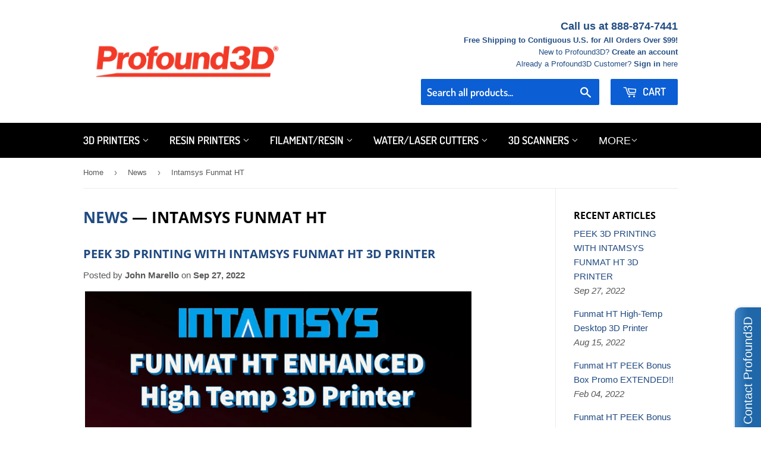

--- FILE ---
content_type: text/html; charset=utf-8
request_url: https://profound3d.com/blogs/news/tagged/intamsys-funmat-ht
body_size: 52318
content:
<!doctype html>
<!--[if lt IE 7]><html class="no-js lt-ie9 lt-ie8 lt-ie7" lang="en"> <![endif]-->
<!--[if IE 7]><html class="no-js lt-ie9 lt-ie8" lang="en"> <![endif]-->
<!--[if IE 8]><html class="no-js lt-ie9" lang="en"> <![endif]-->
<!--[if IE 9 ]><html class="ie9 no-js"> <![endif]-->
<!--[if (gt IE 9)|!(IE)]><!--> <html class="no-touch no-js"> <!--<![endif]-->
<head>
  <script>(function(H){H.className=H.className.replace(/\bno-js\b/,'js')})(document.documentElement)</script>
  <meta name="google-site-verification" content="5hnC2pMt9qJvKTEgYIVKC4pvNnI4PU71JZH9PdKt0F8" />
  <meta name="facebook-domain-verification" content="d8mhy9dn4q5p94ifb4l2s0zr836wxi" />
  <!-- Basic page needs ================================================== -->
  <meta charset="utf-8">
  <meta http-equiv="X-UA-Compatible" content="IE=edge,chrome=1">

  
  <link rel="shortcut icon" href="//profound3d.com/cdn/shop/files/favicon-32x32_32x32.png?v=1649963265" type="image/png" />
  

  <!-- Title and description ================================================== -->
  <title>
  News &ndash; Tagged &quot;Intamsys Funmat HT&quot; &ndash; Profound3D
  </title>

  

  <!-- Product meta ================================================== -->
  <!-- /snippets/social-meta-tags.liquid -->




<meta property="og:site_name" content="Profound3D">
<meta property="og:url" content="https://profound3d.com/blogs/news/tagged/intamsys-funmat-ht">
<meta property="og:title" content="News">
<meta property="og:type" content="website">
<meta property="og:description" content="3D printing solutions, including 3D printers, 3D print filament, educational packages, accessories for classroom, office and home use.">





  <meta name="twitter:site" content="@Profound3DUS">

<meta name="twitter:card" content="summary_large_image">
<meta name="twitter:title" content="News">
<meta name="twitter:description" content="3D printing solutions, including 3D printers, 3D print filament, educational packages, accessories for classroom, office and home use.">


  <!-- Helpers ================================================== -->
  <link rel="canonical" href="https://profound3d.com/blogs/news/tagged/intamsys-funmat-ht">
  <meta name="viewport" content="width=device-width,initial-scale=1">

  <!-- CSS ================================================== -->
  <link href="//profound3d.com/cdn/shop/t/15/assets/theme.scss.css?v=53184503140781457091759259454" rel="stylesheet" type="text/css" media="all" />

  <!-- Header hook for plugins ================================================== -->
  <script>window.performance && window.performance.mark && window.performance.mark('shopify.content_for_header.start');</script><meta id="shopify-digital-wallet" name="shopify-digital-wallet" content="/10829708/digital_wallets/dialog">
<meta name="shopify-checkout-api-token" content="936bb2a6e4ab6675efa473183b4de0a2">
<meta id="in-context-paypal-metadata" data-shop-id="10829708" data-venmo-supported="true" data-environment="production" data-locale="en_US" data-paypal-v4="true" data-currency="USD">
<link rel="alternate" type="application/atom+xml" title="Feed" href="/blogs/news/tagged/intamsys-funmat-ht.atom" />
<link rel="next" href="/blogs/news/tagged/intamsys-funmat-ht?page=2">
<script async="async" src="/checkouts/internal/preloads.js?locale=en-US"></script>
<script id="apple-pay-shop-capabilities" type="application/json">{"shopId":10829708,"countryCode":"US","currencyCode":"USD","merchantCapabilities":["supports3DS"],"merchantId":"gid:\/\/shopify\/Shop\/10829708","merchantName":"Profound3D","requiredBillingContactFields":["postalAddress","email","phone"],"requiredShippingContactFields":["postalAddress","email","phone"],"shippingType":"shipping","supportedNetworks":["visa","masterCard","amex","discover","jcb"],"total":{"type":"pending","label":"Profound3D","amount":"1.00"},"shopifyPaymentsEnabled":false,"supportsSubscriptions":false}</script>
<script id="shopify-features" type="application/json">{"accessToken":"936bb2a6e4ab6675efa473183b4de0a2","betas":["rich-media-storefront-analytics"],"domain":"profound3d.com","predictiveSearch":true,"shopId":10829708,"locale":"en"}</script>
<script>var Shopify = Shopify || {};
Shopify.shop = "profound3d.myshopify.com";
Shopify.locale = "en";
Shopify.currency = {"active":"USD","rate":"1.0"};
Shopify.country = "US";
Shopify.theme = {"name":"Copy of NEW Supply - Affirm","id":82981945425,"schema_name":"Supply","schema_version":"7.2.1","theme_store_id":679,"role":"main"};
Shopify.theme.handle = "null";
Shopify.theme.style = {"id":null,"handle":null};
Shopify.cdnHost = "profound3d.com/cdn";
Shopify.routes = Shopify.routes || {};
Shopify.routes.root = "/";</script>
<script type="module">!function(o){(o.Shopify=o.Shopify||{}).modules=!0}(window);</script>
<script>!function(o){function n(){var o=[];function n(){o.push(Array.prototype.slice.apply(arguments))}return n.q=o,n}var t=o.Shopify=o.Shopify||{};t.loadFeatures=n(),t.autoloadFeatures=n()}(window);</script>
<script id="shop-js-analytics" type="application/json">{"pageType":"blog"}</script>
<script defer="defer" async type="module" src="//profound3d.com/cdn/shopifycloud/shop-js/modules/v2/client.init-shop-cart-sync_WVOgQShq.en.esm.js"></script>
<script defer="defer" async type="module" src="//profound3d.com/cdn/shopifycloud/shop-js/modules/v2/chunk.common_C_13GLB1.esm.js"></script>
<script defer="defer" async type="module" src="//profound3d.com/cdn/shopifycloud/shop-js/modules/v2/chunk.modal_CLfMGd0m.esm.js"></script>
<script type="module">
  await import("//profound3d.com/cdn/shopifycloud/shop-js/modules/v2/client.init-shop-cart-sync_WVOgQShq.en.esm.js");
await import("//profound3d.com/cdn/shopifycloud/shop-js/modules/v2/chunk.common_C_13GLB1.esm.js");
await import("//profound3d.com/cdn/shopifycloud/shop-js/modules/v2/chunk.modal_CLfMGd0m.esm.js");

  window.Shopify.SignInWithShop?.initShopCartSync?.({"fedCMEnabled":true,"windoidEnabled":true});

</script>
<script>(function() {
  var isLoaded = false;
  function asyncLoad() {
    if (isLoaded) return;
    isLoaded = true;
    var urls = ["\/\/static.zotabox.com\/d\/0\/d0296078d5796a4acdb642e18b064d9a\/widgets.js?shop=profound3d.myshopify.com","\/\/www.powr.io\/powr.js?powr-token=profound3d.myshopify.com\u0026external-type=shopify\u0026shop=profound3d.myshopify.com","\/\/d1liekpayvooaz.cloudfront.net\/apps\/customizery\/customizery.js?shop=profound3d.myshopify.com","https:\/\/scripttags.jst.ai\/shopify_justuno_10829708_c962d2e0-4454-11ea-95ce-db137ce2f79b.js?shop=profound3d.myshopify.com","https:\/\/static.shareasale.com\/json\/shopify\/deduplication.js?shop=profound3d.myshopify.com","https:\/\/static.shareasale.com\/json\/shopify\/shareasale-tracking.js?sasmid=91447\u0026ssmtid=81349\u0026shop=profound3d.myshopify.com"];
    for (var i = 0; i < urls.length; i++) {
      var s = document.createElement('script');
      s.type = 'text/javascript';
      s.async = true;
      s.src = urls[i];
      var x = document.getElementsByTagName('script')[0];
      x.parentNode.insertBefore(s, x);
    }
  };
  if(window.attachEvent) {
    window.attachEvent('onload', asyncLoad);
  } else {
    window.addEventListener('load', asyncLoad, false);
  }
})();</script>
<script id="__st">var __st={"a":10829708,"offset":-18000,"reqid":"eacd6add-2411-4c7b-8d52-eec6b6905181-1769636618","pageurl":"profound3d.com\/blogs\/news\/tagged\/intamsys-funmat-ht","s":"blogs-43884673","u":"3fca7ab87d4f","p":"blog","rtyp":"blog","rid":43884673};</script>
<script>window.ShopifyPaypalV4VisibilityTracking = true;</script>
<script id="captcha-bootstrap">!function(){'use strict';const t='contact',e='account',n='new_comment',o=[[t,t],['blogs',n],['comments',n],[t,'customer']],c=[[e,'customer_login'],[e,'guest_login'],[e,'recover_customer_password'],[e,'create_customer']],r=t=>t.map((([t,e])=>`form[action*='/${t}']:not([data-nocaptcha='true']) input[name='form_type'][value='${e}']`)).join(','),a=t=>()=>t?[...document.querySelectorAll(t)].map((t=>t.form)):[];function s(){const t=[...o],e=r(t);return a(e)}const i='password',u='form_key',d=['recaptcha-v3-token','g-recaptcha-response','h-captcha-response',i],f=()=>{try{return window.sessionStorage}catch{return}},m='__shopify_v',_=t=>t.elements[u];function p(t,e,n=!1){try{const o=window.sessionStorage,c=JSON.parse(o.getItem(e)),{data:r}=function(t){const{data:e,action:n}=t;return t[m]||n?{data:e,action:n}:{data:t,action:n}}(c);for(const[e,n]of Object.entries(r))t.elements[e]&&(t.elements[e].value=n);n&&o.removeItem(e)}catch(o){console.error('form repopulation failed',{error:o})}}const l='form_type',E='cptcha';function T(t){t.dataset[E]=!0}const w=window,h=w.document,L='Shopify',v='ce_forms',y='captcha';let A=!1;((t,e)=>{const n=(g='f06e6c50-85a8-45c8-87d0-21a2b65856fe',I='https://cdn.shopify.com/shopifycloud/storefront-forms-hcaptcha/ce_storefront_forms_captcha_hcaptcha.v1.5.2.iife.js',D={infoText:'Protected by hCaptcha',privacyText:'Privacy',termsText:'Terms'},(t,e,n)=>{const o=w[L][v],c=o.bindForm;if(c)return c(t,g,e,D).then(n);var r;o.q.push([[t,g,e,D],n]),r=I,A||(h.body.append(Object.assign(h.createElement('script'),{id:'captcha-provider',async:!0,src:r})),A=!0)});var g,I,D;w[L]=w[L]||{},w[L][v]=w[L][v]||{},w[L][v].q=[],w[L][y]=w[L][y]||{},w[L][y].protect=function(t,e){n(t,void 0,e),T(t)},Object.freeze(w[L][y]),function(t,e,n,w,h,L){const[v,y,A,g]=function(t,e,n){const i=e?o:[],u=t?c:[],d=[...i,...u],f=r(d),m=r(i),_=r(d.filter((([t,e])=>n.includes(e))));return[a(f),a(m),a(_),s()]}(w,h,L),I=t=>{const e=t.target;return e instanceof HTMLFormElement?e:e&&e.form},D=t=>v().includes(t);t.addEventListener('submit',(t=>{const e=I(t);if(!e)return;const n=D(e)&&!e.dataset.hcaptchaBound&&!e.dataset.recaptchaBound,o=_(e),c=g().includes(e)&&(!o||!o.value);(n||c)&&t.preventDefault(),c&&!n&&(function(t){try{if(!f())return;!function(t){const e=f();if(!e)return;const n=_(t);if(!n)return;const o=n.value;o&&e.removeItem(o)}(t);const e=Array.from(Array(32),(()=>Math.random().toString(36)[2])).join('');!function(t,e){_(t)||t.append(Object.assign(document.createElement('input'),{type:'hidden',name:u})),t.elements[u].value=e}(t,e),function(t,e){const n=f();if(!n)return;const o=[...t.querySelectorAll(`input[type='${i}']`)].map((({name:t})=>t)),c=[...d,...o],r={};for(const[a,s]of new FormData(t).entries())c.includes(a)||(r[a]=s);n.setItem(e,JSON.stringify({[m]:1,action:t.action,data:r}))}(t,e)}catch(e){console.error('failed to persist form',e)}}(e),e.submit())}));const S=(t,e)=>{t&&!t.dataset[E]&&(n(t,e.some((e=>e===t))),T(t))};for(const o of['focusin','change'])t.addEventListener(o,(t=>{const e=I(t);D(e)&&S(e,y())}));const B=e.get('form_key'),M=e.get(l),P=B&&M;t.addEventListener('DOMContentLoaded',(()=>{const t=y();if(P)for(const e of t)e.elements[l].value===M&&p(e,B);[...new Set([...A(),...v().filter((t=>'true'===t.dataset.shopifyCaptcha))])].forEach((e=>S(e,t)))}))}(h,new URLSearchParams(w.location.search),n,t,e,['guest_login'])})(!0,!0)}();</script>
<script integrity="sha256-4kQ18oKyAcykRKYeNunJcIwy7WH5gtpwJnB7kiuLZ1E=" data-source-attribution="shopify.loadfeatures" defer="defer" src="//profound3d.com/cdn/shopifycloud/storefront/assets/storefront/load_feature-a0a9edcb.js" crossorigin="anonymous"></script>
<script data-source-attribution="shopify.dynamic_checkout.dynamic.init">var Shopify=Shopify||{};Shopify.PaymentButton=Shopify.PaymentButton||{isStorefrontPortableWallets:!0,init:function(){window.Shopify.PaymentButton.init=function(){};var t=document.createElement("script");t.src="https://profound3d.com/cdn/shopifycloud/portable-wallets/latest/portable-wallets.en.js",t.type="module",document.head.appendChild(t)}};
</script>
<script data-source-attribution="shopify.dynamic_checkout.buyer_consent">
  function portableWalletsHideBuyerConsent(e){var t=document.getElementById("shopify-buyer-consent"),n=document.getElementById("shopify-subscription-policy-button");t&&n&&(t.classList.add("hidden"),t.setAttribute("aria-hidden","true"),n.removeEventListener("click",e))}function portableWalletsShowBuyerConsent(e){var t=document.getElementById("shopify-buyer-consent"),n=document.getElementById("shopify-subscription-policy-button");t&&n&&(t.classList.remove("hidden"),t.removeAttribute("aria-hidden"),n.addEventListener("click",e))}window.Shopify?.PaymentButton&&(window.Shopify.PaymentButton.hideBuyerConsent=portableWalletsHideBuyerConsent,window.Shopify.PaymentButton.showBuyerConsent=portableWalletsShowBuyerConsent);
</script>
<script data-source-attribution="shopify.dynamic_checkout.cart.bootstrap">document.addEventListener("DOMContentLoaded",(function(){function t(){return document.querySelector("shopify-accelerated-checkout-cart, shopify-accelerated-checkout")}if(t())Shopify.PaymentButton.init();else{new MutationObserver((function(e,n){t()&&(Shopify.PaymentButton.init(),n.disconnect())})).observe(document.body,{childList:!0,subtree:!0})}}));
</script>
<link id="shopify-accelerated-checkout-styles" rel="stylesheet" media="screen" href="https://profound3d.com/cdn/shopifycloud/portable-wallets/latest/accelerated-checkout-backwards-compat.css" crossorigin="anonymous">
<style id="shopify-accelerated-checkout-cart">
        #shopify-buyer-consent {
  margin-top: 1em;
  display: inline-block;
  width: 100%;
}

#shopify-buyer-consent.hidden {
  display: none;
}

#shopify-subscription-policy-button {
  background: none;
  border: none;
  padding: 0;
  text-decoration: underline;
  font-size: inherit;
  cursor: pointer;
}

#shopify-subscription-policy-button::before {
  box-shadow: none;
}

      </style>

<script>window.performance && window.performance.mark && window.performance.mark('shopify.content_for_header.end');</script>

  

<!--[if lt IE 9]>
<script src="//cdnjs.cloudflare.com/ajax/libs/html5shiv/3.7.2/html5shiv.min.js" type="text/javascript"></script>
<![endif]-->
<!--[if (lte IE 9) ]><script src="//profound3d.com/cdn/shop/t/15/assets/match-media.min.js?v=803" type="text/javascript"></script><![endif]-->


  
  

  <script src="//profound3d.com/cdn/shop/t/15/assets/jquery-2.2.3.min.js?v=58211863146907186831590589362" type="text/javascript"></script>

  <!--[if (gt IE 9)|!(IE)]><!--><script src="//profound3d.com/cdn/shop/t/15/assets/lazysizes.min.js?v=8147953233334221341590589362" async="async"></script><!--<![endif]-->
  <!--[if lte IE 9]><script src="//profound3d.com/cdn/shop/t/15/assets/lazysizes.min.js?v=8147953233334221341590589362"></script><![endif]-->

  <!--[if (gt IE 9)|!(IE)]><!--><script src="//profound3d.com/cdn/shop/t/15/assets/vendor.js?v=23204533626406551281590589366" defer="defer"></script><!--<![endif]-->
  <!--[if lte IE 9]><script src="//profound3d.com/cdn/shop/t/15/assets/vendor.js?v=23204533626406551281590589366"></script><![endif]-->

  <!--[if (gt IE 9)|!(IE)]><!--><script src="//profound3d.com/cdn/shop/t/15/assets/theme.js?v=17802755034559183341590677077" defer="defer"></script><!--<![endif]-->
  <!--[if lte IE 9]><script src="//profound3d.com/cdn/shop/t/15/assets/theme.js?v=17802755034559183341590677077"></script><![endif]-->

  
  
  
<!-- Start of Judge.me Core -->
<link rel="dns-prefetch" href="https://cdn.judge.me/">
<script data-cfasync='false' class='jdgm-settings-script'>window.jdgmSettings={"pagination":5,"disable_web_reviews":false,"badge_no_review_text":"No reviews","badge_n_reviews_text":"{{ n }} review/reviews","hide_badge_preview_if_no_reviews":false,"badge_hide_text":false,"enforce_center_preview_badge":false,"widget_title":"Customer Reviews","widget_open_form_text":"Write a review","widget_close_form_text":"Cancel review","widget_refresh_page_text":"Refresh page","widget_summary_text":"Based on {{ number_of_reviews }} review/reviews","widget_no_review_text":"Be the first to write a review","widget_name_field_text":"Display name","widget_verified_name_field_text":"Verified Name (public)","widget_name_placeholder_text":"Display name","widget_required_field_error_text":"This field is required.","widget_email_field_text":"Email address","widget_verified_email_field_text":"Verified Email (private, can not be edited)","widget_email_placeholder_text":"Your email address","widget_email_field_error_text":"Please enter a valid email address.","widget_rating_field_text":"Rating","widget_review_title_field_text":"Review Title","widget_review_title_placeholder_text":"Give your review a title","widget_review_body_field_text":"Review content","widget_review_body_placeholder_text":"Start writing here...","widget_pictures_field_text":"Picture/Video (optional)","widget_submit_review_text":"Submit Review","widget_submit_verified_review_text":"Submit Verified Review","widget_submit_success_msg_with_auto_publish":"Thank you! Please refresh the page in a few moments to see your review. You can remove or edit your review by logging into \u003ca href='https://judge.me/login' target='_blank' rel='nofollow noopener'\u003eJudge.me\u003c/a\u003e","widget_submit_success_msg_no_auto_publish":"Thank you! Your review will be published as soon as it is approved by the shop admin. You can remove or edit your review by logging into \u003ca href='https://judge.me/login' target='_blank' rel='nofollow noopener'\u003eJudge.me\u003c/a\u003e","widget_show_default_reviews_out_of_total_text":"Showing {{ n_reviews_shown }} out of {{ n_reviews }} reviews.","widget_show_all_link_text":"Show all","widget_show_less_link_text":"Show less","widget_author_said_text":"{{ reviewer_name }} said:","widget_days_text":"{{ n }} days ago","widget_weeks_text":"{{ n }} week/weeks ago","widget_months_text":"{{ n }} month/months ago","widget_years_text":"{{ n }} year/years ago","widget_yesterday_text":"Yesterday","widget_today_text":"Today","widget_replied_text":"\u003e\u003e {{ shop_name }} replied:","widget_read_more_text":"Read more","widget_reviewer_name_as_initial":"","widget_rating_filter_color":"#fbcd0a","widget_rating_filter_see_all_text":"See all reviews","widget_sorting_most_recent_text":"Most Recent","widget_sorting_highest_rating_text":"Highest Rating","widget_sorting_lowest_rating_text":"Lowest Rating","widget_sorting_with_pictures_text":"Only Pictures","widget_sorting_most_helpful_text":"Most Helpful","widget_open_question_form_text":"Ask a question","widget_reviews_subtab_text":"Reviews","widget_questions_subtab_text":"Questions","widget_question_label_text":"Question","widget_answer_label_text":"Answer","widget_question_placeholder_text":"Write your question here","widget_submit_question_text":"Submit Question","widget_question_submit_success_text":"Thank you for your question! We will notify you once it gets answered.","verified_badge_text":"Verified","verified_badge_bg_color":"","verified_badge_text_color":"","verified_badge_placement":"left-of-reviewer-name","widget_review_max_height":"","widget_hide_border":false,"widget_social_share":false,"widget_thumb":false,"widget_review_location_show":false,"widget_location_format":"","all_reviews_include_out_of_store_products":true,"all_reviews_out_of_store_text":"(out of store)","all_reviews_pagination":100,"all_reviews_product_name_prefix_text":"about","enable_review_pictures":false,"enable_question_anwser":false,"widget_theme":"default","review_date_format":"mm/dd/yyyy","default_sort_method":"most-recent","widget_product_reviews_subtab_text":"Product Reviews","widget_shop_reviews_subtab_text":"Shop Reviews","widget_other_products_reviews_text":"Reviews for other products","widget_store_reviews_subtab_text":"Store reviews","widget_no_store_reviews_text":"This store hasn't received any reviews yet","widget_web_restriction_product_reviews_text":"This product hasn't received any reviews yet","widget_no_items_text":"No items found","widget_show_more_text":"Show more","widget_write_a_store_review_text":"Write a Store Review","widget_other_languages_heading":"Reviews in Other Languages","widget_translate_review_text":"Translate review to {{ language }}","widget_translating_review_text":"Translating...","widget_show_original_translation_text":"Show original ({{ language }})","widget_translate_review_failed_text":"Review couldn't be translated.","widget_translate_review_retry_text":"Retry","widget_translate_review_try_again_later_text":"Try again later","show_product_url_for_grouped_product":false,"widget_sorting_pictures_first_text":"Pictures First","show_pictures_on_all_rev_page_mobile":false,"show_pictures_on_all_rev_page_desktop":false,"floating_tab_hide_mobile_install_preference":false,"floating_tab_button_name":"★ Reviews","floating_tab_title":"Let customers speak for us","floating_tab_button_color":"","floating_tab_button_background_color":"","floating_tab_url":"","floating_tab_url_enabled":false,"floating_tab_tab_style":"text","all_reviews_text_badge_text":"Customers rate us {{ shop.metafields.judgeme.all_reviews_rating | round: 1 }}/5 based on {{ shop.metafields.judgeme.all_reviews_count }} reviews.","all_reviews_text_badge_text_branded_style":"{{ shop.metafields.judgeme.all_reviews_rating | round: 1 }} out of 5 stars based on {{ shop.metafields.judgeme.all_reviews_count }} reviews","is_all_reviews_text_badge_a_link":false,"show_stars_for_all_reviews_text_badge":false,"all_reviews_text_badge_url":"","all_reviews_text_style":"text","all_reviews_text_color_style":"judgeme_brand_color","all_reviews_text_color":"#108474","all_reviews_text_show_jm_brand":true,"featured_carousel_show_header":true,"featured_carousel_title":"Let customers speak for us","testimonials_carousel_title":"Customers are saying","videos_carousel_title":"Real customer stories","cards_carousel_title":"Customers are saying","featured_carousel_count_text":"from {{ n }} reviews","featured_carousel_add_link_to_all_reviews_page":false,"featured_carousel_url":"","featured_carousel_show_images":true,"featured_carousel_autoslide_interval":5,"featured_carousel_arrows_on_the_sides":false,"featured_carousel_height":250,"featured_carousel_width":80,"featured_carousel_image_size":0,"featured_carousel_image_height":250,"featured_carousel_arrow_color":"#eeeeee","verified_count_badge_style":"vintage","verified_count_badge_orientation":"horizontal","verified_count_badge_color_style":"judgeme_brand_color","verified_count_badge_color":"#108474","is_verified_count_badge_a_link":false,"verified_count_badge_url":"","verified_count_badge_show_jm_brand":true,"widget_rating_preset_default":5,"widget_first_sub_tab":"product-reviews","widget_show_histogram":true,"widget_histogram_use_custom_color":false,"widget_pagination_use_custom_color":false,"widget_star_use_custom_color":false,"widget_verified_badge_use_custom_color":false,"widget_write_review_use_custom_color":false,"picture_reminder_submit_button":"Upload Pictures","enable_review_videos":false,"mute_video_by_default":false,"widget_sorting_videos_first_text":"Videos First","widget_review_pending_text":"Pending","featured_carousel_items_for_large_screen":3,"social_share_options_order":"Facebook,Twitter","remove_microdata_snippet":false,"disable_json_ld":false,"enable_json_ld_products":false,"preview_badge_show_question_text":false,"preview_badge_no_question_text":"No questions","preview_badge_n_question_text":"{{ number_of_questions }} question/questions","qa_badge_show_icon":false,"qa_badge_position":"same-row","remove_judgeme_branding":false,"widget_add_search_bar":false,"widget_search_bar_placeholder":"Search","widget_sorting_verified_only_text":"Verified only","featured_carousel_theme":"default","featured_carousel_show_rating":true,"featured_carousel_show_title":true,"featured_carousel_show_body":true,"featured_carousel_show_date":false,"featured_carousel_show_reviewer":true,"featured_carousel_show_product":false,"featured_carousel_header_background_color":"#108474","featured_carousel_header_text_color":"#ffffff","featured_carousel_name_product_separator":"reviewed","featured_carousel_full_star_background":"#108474","featured_carousel_empty_star_background":"#dadada","featured_carousel_vertical_theme_background":"#f9fafb","featured_carousel_verified_badge_enable":false,"featured_carousel_verified_badge_color":"#108474","featured_carousel_border_style":"round","featured_carousel_review_line_length_limit":3,"featured_carousel_more_reviews_button_text":"Read more reviews","featured_carousel_view_product_button_text":"View product","all_reviews_page_load_reviews_on":"scroll","all_reviews_page_load_more_text":"Load More Reviews","disable_fb_tab_reviews":false,"enable_ajax_cdn_cache":false,"widget_public_name_text":"displayed publicly like","default_reviewer_name":"John Smith","default_reviewer_name_has_non_latin":true,"widget_reviewer_anonymous":"Anonymous","medals_widget_title":"Judge.me Review Medals","medals_widget_background_color":"#f9fafb","medals_widget_position":"footer_all_pages","medals_widget_border_color":"#f9fafb","medals_widget_verified_text_position":"left","medals_widget_use_monochromatic_version":false,"medals_widget_elements_color":"#108474","show_reviewer_avatar":true,"widget_invalid_yt_video_url_error_text":"Not a YouTube video URL","widget_max_length_field_error_text":"Please enter no more than {0} characters.","widget_show_country_flag":false,"widget_show_collected_via_shop_app":true,"widget_verified_by_shop_badge_style":"light","widget_verified_by_shop_text":"Verified by Shop","widget_show_photo_gallery":false,"widget_load_with_code_splitting":true,"widget_ugc_install_preference":false,"widget_ugc_title":"Made by us, Shared by you","widget_ugc_subtitle":"Tag us to see your picture featured in our page","widget_ugc_arrows_color":"#ffffff","widget_ugc_primary_button_text":"Buy Now","widget_ugc_primary_button_background_color":"#108474","widget_ugc_primary_button_text_color":"#ffffff","widget_ugc_primary_button_border_width":"0","widget_ugc_primary_button_border_style":"none","widget_ugc_primary_button_border_color":"#108474","widget_ugc_primary_button_border_radius":"25","widget_ugc_secondary_button_text":"Load More","widget_ugc_secondary_button_background_color":"#ffffff","widget_ugc_secondary_button_text_color":"#108474","widget_ugc_secondary_button_border_width":"2","widget_ugc_secondary_button_border_style":"solid","widget_ugc_secondary_button_border_color":"#108474","widget_ugc_secondary_button_border_radius":"25","widget_ugc_reviews_button_text":"View Reviews","widget_ugc_reviews_button_background_color":"#ffffff","widget_ugc_reviews_button_text_color":"#108474","widget_ugc_reviews_button_border_width":"2","widget_ugc_reviews_button_border_style":"solid","widget_ugc_reviews_button_border_color":"#108474","widget_ugc_reviews_button_border_radius":"25","widget_ugc_reviews_button_link_to":"judgeme-reviews-page","widget_ugc_show_post_date":true,"widget_ugc_max_width":"800","widget_rating_metafield_value_type":true,"widget_primary_color":"#108474","widget_enable_secondary_color":false,"widget_secondary_color":"#edf5f5","widget_summary_average_rating_text":"{{ average_rating }} out of 5","widget_media_grid_title":"Customer photos \u0026 videos","widget_media_grid_see_more_text":"See more","widget_round_style":false,"widget_show_product_medals":true,"widget_verified_by_judgeme_text":"Verified by Judge.me","widget_show_store_medals":true,"widget_verified_by_judgeme_text_in_store_medals":"Verified by Judge.me","widget_media_field_exceed_quantity_message":"Sorry, we can only accept {{ max_media }} for one review.","widget_media_field_exceed_limit_message":"{{ file_name }} is too large, please select a {{ media_type }} less than {{ size_limit }}MB.","widget_review_submitted_text":"Review Submitted!","widget_question_submitted_text":"Question Submitted!","widget_close_form_text_question":"Cancel","widget_write_your_answer_here_text":"Write your answer here","widget_enabled_branded_link":true,"widget_show_collected_by_judgeme":false,"widget_reviewer_name_color":"","widget_write_review_text_color":"","widget_write_review_bg_color":"","widget_collected_by_judgeme_text":"collected by Judge.me","widget_pagination_type":"standard","widget_load_more_text":"Load More","widget_load_more_color":"#108474","widget_full_review_text":"Full Review","widget_read_more_reviews_text":"Read More Reviews","widget_read_questions_text":"Read Questions","widget_questions_and_answers_text":"Questions \u0026 Answers","widget_verified_by_text":"Verified by","widget_verified_text":"Verified","widget_number_of_reviews_text":"{{ number_of_reviews }} reviews","widget_back_button_text":"Back","widget_next_button_text":"Next","widget_custom_forms_filter_button":"Filters","custom_forms_style":"vertical","widget_show_review_information":false,"how_reviews_are_collected":"How reviews are collected?","widget_show_review_keywords":false,"widget_gdpr_statement":"How we use your data: We'll only contact you about the review you left, and only if necessary. By submitting your review, you agree to Judge.me's \u003ca href='https://judge.me/terms' target='_blank' rel='nofollow noopener'\u003eterms\u003c/a\u003e, \u003ca href='https://judge.me/privacy' target='_blank' rel='nofollow noopener'\u003eprivacy\u003c/a\u003e and \u003ca href='https://judge.me/content-policy' target='_blank' rel='nofollow noopener'\u003econtent\u003c/a\u003e policies.","widget_multilingual_sorting_enabled":false,"widget_translate_review_content_enabled":false,"widget_translate_review_content_method":"manual","popup_widget_review_selection":"automatically_with_pictures","popup_widget_round_border_style":true,"popup_widget_show_title":true,"popup_widget_show_body":true,"popup_widget_show_reviewer":false,"popup_widget_show_product":true,"popup_widget_show_pictures":true,"popup_widget_use_review_picture":true,"popup_widget_show_on_home_page":true,"popup_widget_show_on_product_page":true,"popup_widget_show_on_collection_page":true,"popup_widget_show_on_cart_page":true,"popup_widget_position":"bottom_left","popup_widget_first_review_delay":5,"popup_widget_duration":5,"popup_widget_interval":5,"popup_widget_review_count":5,"popup_widget_hide_on_mobile":true,"review_snippet_widget_round_border_style":true,"review_snippet_widget_card_color":"#FFFFFF","review_snippet_widget_slider_arrows_background_color":"#FFFFFF","review_snippet_widget_slider_arrows_color":"#000000","review_snippet_widget_star_color":"#108474","show_product_variant":false,"all_reviews_product_variant_label_text":"Variant: ","widget_show_verified_branding":false,"widget_ai_summary_title":"Customers say","widget_ai_summary_disclaimer":"AI-powered review summary based on recent customer reviews","widget_show_ai_summary":false,"widget_show_ai_summary_bg":false,"widget_show_review_title_input":true,"redirect_reviewers_invited_via_email":"review_widget","request_store_review_after_product_review":false,"request_review_other_products_in_order":false,"review_form_color_scheme":"default","review_form_corner_style":"square","review_form_star_color":{},"review_form_text_color":"#333333","review_form_background_color":"#ffffff","review_form_field_background_color":"#fafafa","review_form_button_color":{},"review_form_button_text_color":"#ffffff","review_form_modal_overlay_color":"#000000","review_content_screen_title_text":"How would you rate this product?","review_content_introduction_text":"We would love it if you would share a bit about your experience.","store_review_form_title_text":"How would you rate this store?","store_review_form_introduction_text":"We would love it if you would share a bit about your experience.","show_review_guidance_text":true,"one_star_review_guidance_text":"Poor","five_star_review_guidance_text":"Great","customer_information_screen_title_text":"About you","customer_information_introduction_text":"Please tell us more about you.","custom_questions_screen_title_text":"Your experience in more detail","custom_questions_introduction_text":"Here are a few questions to help us understand more about your experience.","review_submitted_screen_title_text":"Thanks for your review!","review_submitted_screen_thank_you_text":"We are processing it and it will appear on the store soon.","review_submitted_screen_email_verification_text":"Please confirm your email by clicking the link we just sent you. This helps us keep reviews authentic.","review_submitted_request_store_review_text":"Would you like to share your experience of shopping with us?","review_submitted_review_other_products_text":"Would you like to review these products?","store_review_screen_title_text":"Would you like to share your experience of shopping with us?","store_review_introduction_text":"We value your feedback and use it to improve. Please share any thoughts or suggestions you have.","reviewer_media_screen_title_picture_text":"Share a picture","reviewer_media_introduction_picture_text":"Upload a photo to support your review.","reviewer_media_screen_title_video_text":"Share a video","reviewer_media_introduction_video_text":"Upload a video to support your review.","reviewer_media_screen_title_picture_or_video_text":"Share a picture or video","reviewer_media_introduction_picture_or_video_text":"Upload a photo or video to support your review.","reviewer_media_youtube_url_text":"Paste your Youtube URL here","advanced_settings_next_step_button_text":"Next","advanced_settings_close_review_button_text":"Close","modal_write_review_flow":false,"write_review_flow_required_text":"Required","write_review_flow_privacy_message_text":"We respect your privacy.","write_review_flow_anonymous_text":"Post review as anonymous","write_review_flow_visibility_text":"This won't be visible to other customers.","write_review_flow_multiple_selection_help_text":"Select as many as you like","write_review_flow_single_selection_help_text":"Select one option","write_review_flow_required_field_error_text":"This field is required","write_review_flow_invalid_email_error_text":"Please enter a valid email address","write_review_flow_max_length_error_text":"Max. {{ max_length }} characters.","write_review_flow_media_upload_text":"\u003cb\u003eClick to upload\u003c/b\u003e or drag and drop","write_review_flow_gdpr_statement":"We'll only contact you about your review if necessary. By submitting your review, you agree to our \u003ca href='https://judge.me/terms' target='_blank' rel='nofollow noopener'\u003eterms and conditions\u003c/a\u003e and \u003ca href='https://judge.me/privacy' target='_blank' rel='nofollow noopener'\u003eprivacy policy\u003c/a\u003e.","rating_only_reviews_enabled":false,"show_negative_reviews_help_screen":false,"new_review_flow_help_screen_rating_threshold":3,"negative_review_resolution_screen_title_text":"Tell us more","negative_review_resolution_text":"Your experience matters to us. If there were issues with your purchase, we're here to help. Feel free to reach out to us, we'd love the opportunity to make things right.","negative_review_resolution_button_text":"Contact us","negative_review_resolution_proceed_with_review_text":"Leave a review","negative_review_resolution_subject":"Issue with purchase from {{ shop_name }}.{{ order_name }}","preview_badge_collection_page_install_status":false,"widget_review_custom_css":"","preview_badge_custom_css":"","preview_badge_stars_count":"5-stars","featured_carousel_custom_css":"","floating_tab_custom_css":"","all_reviews_widget_custom_css":"","medals_widget_custom_css":"","verified_badge_custom_css":"","all_reviews_text_custom_css":"","transparency_badges_collected_via_store_invite":false,"transparency_badges_from_another_provider":false,"transparency_badges_collected_from_store_visitor":false,"transparency_badges_collected_by_verified_review_provider":false,"transparency_badges_earned_reward":false,"transparency_badges_collected_via_store_invite_text":"Review collected via store invitation","transparency_badges_from_another_provider_text":"Review collected from another provider","transparency_badges_collected_from_store_visitor_text":"Review collected from a store visitor","transparency_badges_written_in_google_text":"Review written in Google","transparency_badges_written_in_etsy_text":"Review written in Etsy","transparency_badges_written_in_shop_app_text":"Review written in Shop App","transparency_badges_earned_reward_text":"Review earned a reward for future purchase","product_review_widget_per_page":10,"widget_store_review_label_text":"Review about the store","checkout_comment_extension_title_on_product_page":"Customer Comments","checkout_comment_extension_num_latest_comment_show":5,"checkout_comment_extension_format":"name_and_timestamp","checkout_comment_customer_name":"last_initial","checkout_comment_comment_notification":true,"preview_badge_collection_page_install_preference":true,"preview_badge_home_page_install_preference":false,"preview_badge_product_page_install_preference":true,"review_widget_install_preference":"above-related","review_carousel_install_preference":false,"floating_reviews_tab_install_preference":"none","verified_reviews_count_badge_install_preference":false,"all_reviews_text_install_preference":false,"review_widget_best_location":false,"judgeme_medals_install_preference":false,"review_widget_revamp_enabled":false,"review_widget_qna_enabled":false,"review_widget_header_theme":"minimal","review_widget_widget_title_enabled":true,"review_widget_header_text_size":"medium","review_widget_header_text_weight":"regular","review_widget_average_rating_style":"compact","review_widget_bar_chart_enabled":true,"review_widget_bar_chart_type":"numbers","review_widget_bar_chart_style":"standard","review_widget_expanded_media_gallery_enabled":false,"review_widget_reviews_section_theme":"standard","review_widget_image_style":"thumbnails","review_widget_review_image_ratio":"square","review_widget_stars_size":"medium","review_widget_verified_badge":"standard_text","review_widget_review_title_text_size":"medium","review_widget_review_text_size":"medium","review_widget_review_text_length":"medium","review_widget_number_of_columns_desktop":3,"review_widget_carousel_transition_speed":5,"review_widget_custom_questions_answers_display":"always","review_widget_button_text_color":"#FFFFFF","review_widget_text_color":"#000000","review_widget_lighter_text_color":"#7B7B7B","review_widget_corner_styling":"soft","review_widget_review_word_singular":"review","review_widget_review_word_plural":"reviews","review_widget_voting_label":"Helpful?","review_widget_shop_reply_label":"Reply from {{ shop_name }}:","review_widget_filters_title":"Filters","qna_widget_question_word_singular":"Question","qna_widget_question_word_plural":"Questions","qna_widget_answer_reply_label":"Answer from {{ answerer_name }}:","qna_content_screen_title_text":"Ask a question about this product","qna_widget_question_required_field_error_text":"Please enter your question.","qna_widget_flow_gdpr_statement":"We'll only contact you about your question if necessary. By submitting your question, you agree to our \u003ca href='https://judge.me/terms' target='_blank' rel='nofollow noopener'\u003eterms and conditions\u003c/a\u003e and \u003ca href='https://judge.me/privacy' target='_blank' rel='nofollow noopener'\u003eprivacy policy\u003c/a\u003e.","qna_widget_question_submitted_text":"Thanks for your question!","qna_widget_close_form_text_question":"Close","qna_widget_question_submit_success_text":"We’ll notify you by email when your question is answered.","all_reviews_widget_v2025_enabled":false,"all_reviews_widget_v2025_header_theme":"default","all_reviews_widget_v2025_widget_title_enabled":true,"all_reviews_widget_v2025_header_text_size":"medium","all_reviews_widget_v2025_header_text_weight":"regular","all_reviews_widget_v2025_average_rating_style":"compact","all_reviews_widget_v2025_bar_chart_enabled":true,"all_reviews_widget_v2025_bar_chart_type":"numbers","all_reviews_widget_v2025_bar_chart_style":"standard","all_reviews_widget_v2025_expanded_media_gallery_enabled":false,"all_reviews_widget_v2025_show_store_medals":true,"all_reviews_widget_v2025_show_photo_gallery":true,"all_reviews_widget_v2025_show_review_keywords":false,"all_reviews_widget_v2025_show_ai_summary":false,"all_reviews_widget_v2025_show_ai_summary_bg":false,"all_reviews_widget_v2025_add_search_bar":false,"all_reviews_widget_v2025_default_sort_method":"most-recent","all_reviews_widget_v2025_reviews_per_page":10,"all_reviews_widget_v2025_reviews_section_theme":"default","all_reviews_widget_v2025_image_style":"thumbnails","all_reviews_widget_v2025_review_image_ratio":"square","all_reviews_widget_v2025_stars_size":"medium","all_reviews_widget_v2025_verified_badge":"bold_badge","all_reviews_widget_v2025_review_title_text_size":"medium","all_reviews_widget_v2025_review_text_size":"medium","all_reviews_widget_v2025_review_text_length":"medium","all_reviews_widget_v2025_number_of_columns_desktop":3,"all_reviews_widget_v2025_carousel_transition_speed":5,"all_reviews_widget_v2025_custom_questions_answers_display":"always","all_reviews_widget_v2025_show_product_variant":false,"all_reviews_widget_v2025_show_reviewer_avatar":true,"all_reviews_widget_v2025_reviewer_name_as_initial":"","all_reviews_widget_v2025_review_location_show":false,"all_reviews_widget_v2025_location_format":"","all_reviews_widget_v2025_show_country_flag":false,"all_reviews_widget_v2025_verified_by_shop_badge_style":"light","all_reviews_widget_v2025_social_share":false,"all_reviews_widget_v2025_social_share_options_order":"Facebook,Twitter,LinkedIn,Pinterest","all_reviews_widget_v2025_pagination_type":"standard","all_reviews_widget_v2025_button_text_color":"#FFFFFF","all_reviews_widget_v2025_text_color":"#000000","all_reviews_widget_v2025_lighter_text_color":"#7B7B7B","all_reviews_widget_v2025_corner_styling":"soft","all_reviews_widget_v2025_title":"Customer reviews","all_reviews_widget_v2025_ai_summary_title":"Customers say about this store","all_reviews_widget_v2025_no_review_text":"Be the first to write a review","platform":"shopify","branding_url":"https://app.judge.me/reviews/stores/profound3d.com","branding_text":"Powered by Judge.me","locale":"en","reply_name":"Profound3D","widget_version":"2.1","footer":true,"autopublish":true,"review_dates":true,"enable_custom_form":false,"shop_use_review_site":true,"shop_locale":"en","enable_multi_locales_translations":false,"show_review_title_input":true,"review_verification_email_status":"always","can_be_branded":true,"reply_name_text":"Profound3D"};</script> <style class='jdgm-settings-style'>.jdgm-xx{left:0}.jdgm-histogram .jdgm-histogram__bar-content{background:#fbcd0a}.jdgm-histogram .jdgm-histogram__bar:after{background:#fbcd0a}.jdgm-author-all-initials{display:none !important}.jdgm-author-last-initial{display:none !important}.jdgm-rev-widg__title{visibility:hidden}.jdgm-rev-widg__summary-text{visibility:hidden}.jdgm-prev-badge__text{visibility:hidden}.jdgm-rev__replier:before{content:'Profound3D'}.jdgm-rev__prod-link-prefix:before{content:'about'}.jdgm-rev__variant-label:before{content:'Variant: '}.jdgm-rev__out-of-store-text:before{content:'(out of store)'}@media only screen and (min-width: 768px){.jdgm-rev__pics .jdgm-rev_all-rev-page-picture-separator,.jdgm-rev__pics .jdgm-rev__product-picture{display:none}}@media only screen and (max-width: 768px){.jdgm-rev__pics .jdgm-rev_all-rev-page-picture-separator,.jdgm-rev__pics .jdgm-rev__product-picture{display:none}}.jdgm-preview-badge[data-template="index"]{display:none !important}.jdgm-verified-count-badget[data-from-snippet="true"]{display:none !important}.jdgm-carousel-wrapper[data-from-snippet="true"]{display:none !important}.jdgm-all-reviews-text[data-from-snippet="true"]{display:none !important}.jdgm-medals-section[data-from-snippet="true"]{display:none !important}.jdgm-ugc-media-wrapper[data-from-snippet="true"]{display:none !important}.jdgm-rev__transparency-badge[data-badge-type="review_collected_via_store_invitation"]{display:none !important}.jdgm-rev__transparency-badge[data-badge-type="review_collected_from_another_provider"]{display:none !important}.jdgm-rev__transparency-badge[data-badge-type="review_collected_from_store_visitor"]{display:none !important}.jdgm-rev__transparency-badge[data-badge-type="review_written_in_etsy"]{display:none !important}.jdgm-rev__transparency-badge[data-badge-type="review_written_in_google_business"]{display:none !important}.jdgm-rev__transparency-badge[data-badge-type="review_written_in_shop_app"]{display:none !important}.jdgm-rev__transparency-badge[data-badge-type="review_earned_for_future_purchase"]{display:none !important}
</style> <style class='jdgm-settings-style'></style>

  
  
  
  <style class='jdgm-miracle-styles'>
  @-webkit-keyframes jdgm-spin{0%{-webkit-transform:rotate(0deg);-ms-transform:rotate(0deg);transform:rotate(0deg)}100%{-webkit-transform:rotate(359deg);-ms-transform:rotate(359deg);transform:rotate(359deg)}}@keyframes jdgm-spin{0%{-webkit-transform:rotate(0deg);-ms-transform:rotate(0deg);transform:rotate(0deg)}100%{-webkit-transform:rotate(359deg);-ms-transform:rotate(359deg);transform:rotate(359deg)}}@font-face{font-family:'JudgemeStar';src:url("[data-uri]") format("woff");font-weight:normal;font-style:normal}.jdgm-star{font-family:'JudgemeStar';display:inline !important;text-decoration:none !important;padding:0 4px 0 0 !important;margin:0 !important;font-weight:bold;opacity:1;-webkit-font-smoothing:antialiased;-moz-osx-font-smoothing:grayscale}.jdgm-star:hover{opacity:1}.jdgm-star:last-of-type{padding:0 !important}.jdgm-star.jdgm--on:before{content:"\e000"}.jdgm-star.jdgm--off:before{content:"\e001"}.jdgm-star.jdgm--half:before{content:"\e002"}.jdgm-widget *{margin:0;line-height:1.4;-webkit-box-sizing:border-box;-moz-box-sizing:border-box;box-sizing:border-box;-webkit-overflow-scrolling:touch}.jdgm-hidden{display:none !important;visibility:hidden !important}.jdgm-temp-hidden{display:none}.jdgm-spinner{width:40px;height:40px;margin:auto;border-radius:50%;border-top:2px solid #eee;border-right:2px solid #eee;border-bottom:2px solid #eee;border-left:2px solid #ccc;-webkit-animation:jdgm-spin 0.8s infinite linear;animation:jdgm-spin 0.8s infinite linear}.jdgm-prev-badge{display:block !important}

</style>


  
  
   


<script data-cfasync='false' class='jdgm-script'>
!function(e){window.jdgm=window.jdgm||{},jdgm.CDN_HOST="https://cdn.judge.me/",
jdgm.docReady=function(d){(e.attachEvent?"complete"===e.readyState:"loading"!==e.readyState)?
setTimeout(d,0):e.addEventListener("DOMContentLoaded",d)},jdgm.loadCSS=function(d,t,o,s){
!o&&jdgm.loadCSS.requestedUrls.indexOf(d)>=0||(jdgm.loadCSS.requestedUrls.push(d),
(s=e.createElement("link")).rel="stylesheet",s.class="jdgm-stylesheet",s.media="nope!",
s.href=d,s.onload=function(){this.media="all",t&&setTimeout(t)},e.body.appendChild(s))},
jdgm.loadCSS.requestedUrls=[],jdgm.docReady(function(){(window.jdgmLoadCSS||e.querySelectorAll(
".jdgm-widget, .jdgm-all-reviews-page").length>0)&&(jdgmSettings.widget_load_with_code_splitting?
parseFloat(jdgmSettings.widget_version)>=3?jdgm.loadCSS(jdgm.CDN_HOST+"widget_v3/base.css"):
jdgm.loadCSS(jdgm.CDN_HOST+"widget/base.css"):jdgm.loadCSS(jdgm.CDN_HOST+"shopify_v2.css"))})}(document);
</script>
<script async data-cfasync="false" type="text/javascript" src="https://cdn.judge.me/loader.js"></script>

<noscript><link rel="stylesheet" type="text/css" media="all" href="https://cdn.judge.me/shopify_v2.css"></noscript>
<!-- End of Judge.me Core -->


  
 <!-- Affirm JS (will appear on all pages)

			if you would like to remove this, please select from the beginning of this comment
			to the end of the comment below and delete.-->
  
        <script>
       _affirm_config = {
         public_api_key:  "ICMZQJ9CGKVEPMZU",
         script:          "https://cdn1.affirm.com/js/v2/affirm.js"
       };
       (function(l,g,m,e,a,f,b){var d,c=l[m]||{},h=document.createElement(f),n=document.getElementsByTagName(f)[0],k=function(a,b,c){return function(){a[b]._.push([c,arguments])}};c[e]=k(c,e,"set");d=c[e];c[a]={};c[a]._=[];d._=[];c[a][b]=k(c,a,b);a=0;for(b="set add save post open empty reset on off trigger ready setProduct".split(" ");a<b.length;a++)d[b[a]]=k(c,e,b[a]);a=0;for(b=["get","token","url","items"];a<b.length;a++)d[b[a]]=function(){};h.async=!0;h.src=g[f];n.parentNode.insertBefore(h,n);delete g[f];d(g);l[m]=c})(window,_affirm_config,"affirm","checkout","ui","script","ready");
      // Use your live public API Key and https://cdn1.affirm.com/js/v2/affirm.js script to point to Affirm production environment.
      </script>

<!--  end Affirm script, highlight to the end of this comment to delete -->
  
<!-- Bing -->
<script>(function(w,d,t,r,u){var f,n,i;w[u]=w[u]||[],f=function(){var o={ti:"149001218", tm:"shpfy_ui"};o.q=w[u],w[u]=new UET(o),w[u].push("pageLoad")},n=d.createElement(t),n.src=r,n.async=1,n.onload=n.onreadystatechange=function(){var s=this.readyState;s&&s!=="loaded"&&s!=="complete"||(f(),n.onload=n.onreadystatechange=null)},i=d.getElementsByTagName(t)[0],i.parentNode.insertBefore(n,i)})(window,document,"script","//bat.bing.com/bat.js","uetq");</script>
  
  
  

<script>
    
    
    
    
    var gsf_conversion_data = {page_type : '', event : ''};
    
</script>
<script src="https://cdn.shopify.com/extensions/a424d896-690a-47f2-a3ae-a82565eec47e/preorder-now-wolf-5/assets/preorde_panda.js" type="text/javascript" defer="defer"></script>
<meta property="og:image" content="https://cdn.shopify.com/s/files/1/1082/9708/files/Profound3D-Logo.png?height=628&pad_color=fff&v=1649961814&width=1200" />
<meta property="og:image:secure_url" content="https://cdn.shopify.com/s/files/1/1082/9708/files/Profound3D-Logo.png?height=628&pad_color=fff&v=1649961814&width=1200" />
<meta property="og:image:width" content="1200" />
<meta property="og:image:height" content="628" />
<link href="https://monorail-edge.shopifysvc.com" rel="dns-prefetch">
<script>(function(){if ("sendBeacon" in navigator && "performance" in window) {try {var session_token_from_headers = performance.getEntriesByType('navigation')[0].serverTiming.find(x => x.name == '_s').description;} catch {var session_token_from_headers = undefined;}var session_cookie_matches = document.cookie.match(/_shopify_s=([^;]*)/);var session_token_from_cookie = session_cookie_matches && session_cookie_matches.length === 2 ? session_cookie_matches[1] : "";var session_token = session_token_from_headers || session_token_from_cookie || "";function handle_abandonment_event(e) {var entries = performance.getEntries().filter(function(entry) {return /monorail-edge.shopifysvc.com/.test(entry.name);});if (!window.abandonment_tracked && entries.length === 0) {window.abandonment_tracked = true;var currentMs = Date.now();var navigation_start = performance.timing.navigationStart;var payload = {shop_id: 10829708,url: window.location.href,navigation_start,duration: currentMs - navigation_start,session_token,page_type: "blog"};window.navigator.sendBeacon("https://monorail-edge.shopifysvc.com/v1/produce", JSON.stringify({schema_id: "online_store_buyer_site_abandonment/1.1",payload: payload,metadata: {event_created_at_ms: currentMs,event_sent_at_ms: currentMs}}));}}window.addEventListener('pagehide', handle_abandonment_event);}}());</script>
<script id="web-pixels-manager-setup">(function e(e,d,r,n,o){if(void 0===o&&(o={}),!Boolean(null===(a=null===(i=window.Shopify)||void 0===i?void 0:i.analytics)||void 0===a?void 0:a.replayQueue)){var i,a;window.Shopify=window.Shopify||{};var t=window.Shopify;t.analytics=t.analytics||{};var s=t.analytics;s.replayQueue=[],s.publish=function(e,d,r){return s.replayQueue.push([e,d,r]),!0};try{self.performance.mark("wpm:start")}catch(e){}var l=function(){var e={modern:/Edge?\/(1{2}[4-9]|1[2-9]\d|[2-9]\d{2}|\d{4,})\.\d+(\.\d+|)|Firefox\/(1{2}[4-9]|1[2-9]\d|[2-9]\d{2}|\d{4,})\.\d+(\.\d+|)|Chrom(ium|e)\/(9{2}|\d{3,})\.\d+(\.\d+|)|(Maci|X1{2}).+ Version\/(15\.\d+|(1[6-9]|[2-9]\d|\d{3,})\.\d+)([,.]\d+|)( \(\w+\)|)( Mobile\/\w+|) Safari\/|Chrome.+OPR\/(9{2}|\d{3,})\.\d+\.\d+|(CPU[ +]OS|iPhone[ +]OS|CPU[ +]iPhone|CPU IPhone OS|CPU iPad OS)[ +]+(15[._]\d+|(1[6-9]|[2-9]\d|\d{3,})[._]\d+)([._]\d+|)|Android:?[ /-](13[3-9]|1[4-9]\d|[2-9]\d{2}|\d{4,})(\.\d+|)(\.\d+|)|Android.+Firefox\/(13[5-9]|1[4-9]\d|[2-9]\d{2}|\d{4,})\.\d+(\.\d+|)|Android.+Chrom(ium|e)\/(13[3-9]|1[4-9]\d|[2-9]\d{2}|\d{4,})\.\d+(\.\d+|)|SamsungBrowser\/([2-9]\d|\d{3,})\.\d+/,legacy:/Edge?\/(1[6-9]|[2-9]\d|\d{3,})\.\d+(\.\d+|)|Firefox\/(5[4-9]|[6-9]\d|\d{3,})\.\d+(\.\d+|)|Chrom(ium|e)\/(5[1-9]|[6-9]\d|\d{3,})\.\d+(\.\d+|)([\d.]+$|.*Safari\/(?![\d.]+ Edge\/[\d.]+$))|(Maci|X1{2}).+ Version\/(10\.\d+|(1[1-9]|[2-9]\d|\d{3,})\.\d+)([,.]\d+|)( \(\w+\)|)( Mobile\/\w+|) Safari\/|Chrome.+OPR\/(3[89]|[4-9]\d|\d{3,})\.\d+\.\d+|(CPU[ +]OS|iPhone[ +]OS|CPU[ +]iPhone|CPU IPhone OS|CPU iPad OS)[ +]+(10[._]\d+|(1[1-9]|[2-9]\d|\d{3,})[._]\d+)([._]\d+|)|Android:?[ /-](13[3-9]|1[4-9]\d|[2-9]\d{2}|\d{4,})(\.\d+|)(\.\d+|)|Mobile Safari.+OPR\/([89]\d|\d{3,})\.\d+\.\d+|Android.+Firefox\/(13[5-9]|1[4-9]\d|[2-9]\d{2}|\d{4,})\.\d+(\.\d+|)|Android.+Chrom(ium|e)\/(13[3-9]|1[4-9]\d|[2-9]\d{2}|\d{4,})\.\d+(\.\d+|)|Android.+(UC? ?Browser|UCWEB|U3)[ /]?(15\.([5-9]|\d{2,})|(1[6-9]|[2-9]\d|\d{3,})\.\d+)\.\d+|SamsungBrowser\/(5\.\d+|([6-9]|\d{2,})\.\d+)|Android.+MQ{2}Browser\/(14(\.(9|\d{2,})|)|(1[5-9]|[2-9]\d|\d{3,})(\.\d+|))(\.\d+|)|K[Aa][Ii]OS\/(3\.\d+|([4-9]|\d{2,})\.\d+)(\.\d+|)/},d=e.modern,r=e.legacy,n=navigator.userAgent;return n.match(d)?"modern":n.match(r)?"legacy":"unknown"}(),u="modern"===l?"modern":"legacy",c=(null!=n?n:{modern:"",legacy:""})[u],f=function(e){return[e.baseUrl,"/wpm","/b",e.hashVersion,"modern"===e.buildTarget?"m":"l",".js"].join("")}({baseUrl:d,hashVersion:r,buildTarget:u}),m=function(e){var d=e.version,r=e.bundleTarget,n=e.surface,o=e.pageUrl,i=e.monorailEndpoint;return{emit:function(e){var a=e.status,t=e.errorMsg,s=(new Date).getTime(),l=JSON.stringify({metadata:{event_sent_at_ms:s},events:[{schema_id:"web_pixels_manager_load/3.1",payload:{version:d,bundle_target:r,page_url:o,status:a,surface:n,error_msg:t},metadata:{event_created_at_ms:s}}]});if(!i)return console&&console.warn&&console.warn("[Web Pixels Manager] No Monorail endpoint provided, skipping logging."),!1;try{return self.navigator.sendBeacon.bind(self.navigator)(i,l)}catch(e){}var u=new XMLHttpRequest;try{return u.open("POST",i,!0),u.setRequestHeader("Content-Type","text/plain"),u.send(l),!0}catch(e){return console&&console.warn&&console.warn("[Web Pixels Manager] Got an unhandled error while logging to Monorail."),!1}}}}({version:r,bundleTarget:l,surface:e.surface,pageUrl:self.location.href,monorailEndpoint:e.monorailEndpoint});try{o.browserTarget=l,function(e){var d=e.src,r=e.async,n=void 0===r||r,o=e.onload,i=e.onerror,a=e.sri,t=e.scriptDataAttributes,s=void 0===t?{}:t,l=document.createElement("script"),u=document.querySelector("head"),c=document.querySelector("body");if(l.async=n,l.src=d,a&&(l.integrity=a,l.crossOrigin="anonymous"),s)for(var f in s)if(Object.prototype.hasOwnProperty.call(s,f))try{l.dataset[f]=s[f]}catch(e){}if(o&&l.addEventListener("load",o),i&&l.addEventListener("error",i),u)u.appendChild(l);else{if(!c)throw new Error("Did not find a head or body element to append the script");c.appendChild(l)}}({src:f,async:!0,onload:function(){if(!function(){var e,d;return Boolean(null===(d=null===(e=window.Shopify)||void 0===e?void 0:e.analytics)||void 0===d?void 0:d.initialized)}()){var d=window.webPixelsManager.init(e)||void 0;if(d){var r=window.Shopify.analytics;r.replayQueue.forEach((function(e){var r=e[0],n=e[1],o=e[2];d.publishCustomEvent(r,n,o)})),r.replayQueue=[],r.publish=d.publishCustomEvent,r.visitor=d.visitor,r.initialized=!0}}},onerror:function(){return m.emit({status:"failed",errorMsg:"".concat(f," has failed to load")})},sri:function(e){var d=/^sha384-[A-Za-z0-9+/=]+$/;return"string"==typeof e&&d.test(e)}(c)?c:"",scriptDataAttributes:o}),m.emit({status:"loading"})}catch(e){m.emit({status:"failed",errorMsg:(null==e?void 0:e.message)||"Unknown error"})}}})({shopId: 10829708,storefrontBaseUrl: "https://profound3d.com",extensionsBaseUrl: "https://extensions.shopifycdn.com/cdn/shopifycloud/web-pixels-manager",monorailEndpoint: "https://monorail-edge.shopifysvc.com/unstable/produce_batch",surface: "storefront-renderer",enabledBetaFlags: ["2dca8a86"],webPixelsConfigList: [{"id":"1422033211","configuration":"{\"masterTagID\":\"81349\",\"merchantID\":\"91447\",\"appPath\":\"https:\/\/daedalus.shareasale.com\",\"storeID\":\"NaN\",\"xTypeMode\":\"NaN\",\"xTypeValue\":\"NaN\",\"channelDedup\":\"NaN\"}","eventPayloadVersion":"v1","runtimeContext":"STRICT","scriptVersion":"f300cca684872f2df140f714437af558","type":"APP","apiClientId":4929191,"privacyPurposes":["ANALYTICS","MARKETING"],"dataSharingAdjustments":{"protectedCustomerApprovalScopes":["read_customer_personal_data"]}},{"id":"1353318715","configuration":"{\"webPixelName\":\"Judge.me\"}","eventPayloadVersion":"v1","runtimeContext":"STRICT","scriptVersion":"34ad157958823915625854214640f0bf","type":"APP","apiClientId":683015,"privacyPurposes":["ANALYTICS"],"dataSharingAdjustments":{"protectedCustomerApprovalScopes":["read_customer_email","read_customer_name","read_customer_personal_data","read_customer_phone"]}},{"id":"840925499","configuration":"{\"config\":\"{\\\"pixel_id\\\":\\\"G-S968N6LXW0\\\",\\\"gtag_events\\\":[{\\\"type\\\":\\\"purchase\\\",\\\"action_label\\\":\\\"G-S968N6LXW0\\\"},{\\\"type\\\":\\\"page_view\\\",\\\"action_label\\\":\\\"G-S968N6LXW0\\\"},{\\\"type\\\":\\\"view_item\\\",\\\"action_label\\\":\\\"G-S968N6LXW0\\\"},{\\\"type\\\":\\\"search\\\",\\\"action_label\\\":\\\"G-S968N6LXW0\\\"},{\\\"type\\\":\\\"add_to_cart\\\",\\\"action_label\\\":\\\"G-S968N6LXW0\\\"},{\\\"type\\\":\\\"begin_checkout\\\",\\\"action_label\\\":\\\"G-S968N6LXW0\\\"},{\\\"type\\\":\\\"add_payment_info\\\",\\\"action_label\\\":\\\"G-S968N6LXW0\\\"}],\\\"enable_monitoring_mode\\\":false}\"}","eventPayloadVersion":"v1","runtimeContext":"OPEN","scriptVersion":"b2a88bafab3e21179ed38636efcd8a93","type":"APP","apiClientId":1780363,"privacyPurposes":[],"dataSharingAdjustments":{"protectedCustomerApprovalScopes":["read_customer_address","read_customer_email","read_customer_name","read_customer_personal_data","read_customer_phone"]}},{"id":"270467387","configuration":"{\"pixel_id\":\"1732057626976068\",\"pixel_type\":\"facebook_pixel\",\"metaapp_system_user_token\":\"-\"}","eventPayloadVersion":"v1","runtimeContext":"OPEN","scriptVersion":"ca16bc87fe92b6042fbaa3acc2fbdaa6","type":"APP","apiClientId":2329312,"privacyPurposes":["ANALYTICS","MARKETING","SALE_OF_DATA"],"dataSharingAdjustments":{"protectedCustomerApprovalScopes":["read_customer_address","read_customer_email","read_customer_name","read_customer_personal_data","read_customer_phone"]}},{"id":"138117435","eventPayloadVersion":"v1","runtimeContext":"LAX","scriptVersion":"1","type":"CUSTOM","privacyPurposes":["MARKETING"],"name":"Meta pixel (migrated)"},{"id":"167280955","eventPayloadVersion":"1","runtimeContext":"LAX","scriptVersion":"1","type":"CUSTOM","privacyPurposes":["SALE_OF_DATA"],"name":"Symprosis"},{"id":"shopify-app-pixel","configuration":"{}","eventPayloadVersion":"v1","runtimeContext":"STRICT","scriptVersion":"0450","apiClientId":"shopify-pixel","type":"APP","privacyPurposes":["ANALYTICS","MARKETING"]},{"id":"shopify-custom-pixel","eventPayloadVersion":"v1","runtimeContext":"LAX","scriptVersion":"0450","apiClientId":"shopify-pixel","type":"CUSTOM","privacyPurposes":["ANALYTICS","MARKETING"]}],isMerchantRequest: false,initData: {"shop":{"name":"Profound3D","paymentSettings":{"currencyCode":"USD"},"myshopifyDomain":"profound3d.myshopify.com","countryCode":"US","storefrontUrl":"https:\/\/profound3d.com"},"customer":null,"cart":null,"checkout":null,"productVariants":[],"purchasingCompany":null},},"https://profound3d.com/cdn","1d2a099fw23dfb22ep557258f5m7a2edbae",{"modern":"","legacy":""},{"shopId":"10829708","storefrontBaseUrl":"https:\/\/profound3d.com","extensionBaseUrl":"https:\/\/extensions.shopifycdn.com\/cdn\/shopifycloud\/web-pixels-manager","surface":"storefront-renderer","enabledBetaFlags":"[\"2dca8a86\"]","isMerchantRequest":"false","hashVersion":"1d2a099fw23dfb22ep557258f5m7a2edbae","publish":"custom","events":"[[\"page_viewed\",{}]]"});</script><script>
  window.ShopifyAnalytics = window.ShopifyAnalytics || {};
  window.ShopifyAnalytics.meta = window.ShopifyAnalytics.meta || {};
  window.ShopifyAnalytics.meta.currency = 'USD';
  var meta = {"page":{"pageType":"blog","resourceType":"blog","resourceId":43884673,"requestId":"eacd6add-2411-4c7b-8d52-eec6b6905181-1769636618"}};
  for (var attr in meta) {
    window.ShopifyAnalytics.meta[attr] = meta[attr];
  }
</script>
<script class="analytics">
  (function () {
    var customDocumentWrite = function(content) {
      var jquery = null;

      if (window.jQuery) {
        jquery = window.jQuery;
      } else if (window.Checkout && window.Checkout.$) {
        jquery = window.Checkout.$;
      }

      if (jquery) {
        jquery('body').append(content);
      }
    };

    var hasLoggedConversion = function(token) {
      if (token) {
        return document.cookie.indexOf('loggedConversion=' + token) !== -1;
      }
      return false;
    }

    var setCookieIfConversion = function(token) {
      if (token) {
        var twoMonthsFromNow = new Date(Date.now());
        twoMonthsFromNow.setMonth(twoMonthsFromNow.getMonth() + 2);

        document.cookie = 'loggedConversion=' + token + '; expires=' + twoMonthsFromNow;
      }
    }

    var trekkie = window.ShopifyAnalytics.lib = window.trekkie = window.trekkie || [];
    if (trekkie.integrations) {
      return;
    }
    trekkie.methods = [
      'identify',
      'page',
      'ready',
      'track',
      'trackForm',
      'trackLink'
    ];
    trekkie.factory = function(method) {
      return function() {
        var args = Array.prototype.slice.call(arguments);
        args.unshift(method);
        trekkie.push(args);
        return trekkie;
      };
    };
    for (var i = 0; i < trekkie.methods.length; i++) {
      var key = trekkie.methods[i];
      trekkie[key] = trekkie.factory(key);
    }
    trekkie.load = function(config) {
      trekkie.config = config || {};
      trekkie.config.initialDocumentCookie = document.cookie;
      var first = document.getElementsByTagName('script')[0];
      var script = document.createElement('script');
      script.type = 'text/javascript';
      script.onerror = function(e) {
        var scriptFallback = document.createElement('script');
        scriptFallback.type = 'text/javascript';
        scriptFallback.onerror = function(error) {
                var Monorail = {
      produce: function produce(monorailDomain, schemaId, payload) {
        var currentMs = new Date().getTime();
        var event = {
          schema_id: schemaId,
          payload: payload,
          metadata: {
            event_created_at_ms: currentMs,
            event_sent_at_ms: currentMs
          }
        };
        return Monorail.sendRequest("https://" + monorailDomain + "/v1/produce", JSON.stringify(event));
      },
      sendRequest: function sendRequest(endpointUrl, payload) {
        // Try the sendBeacon API
        if (window && window.navigator && typeof window.navigator.sendBeacon === 'function' && typeof window.Blob === 'function' && !Monorail.isIos12()) {
          var blobData = new window.Blob([payload], {
            type: 'text/plain'
          });

          if (window.navigator.sendBeacon(endpointUrl, blobData)) {
            return true;
          } // sendBeacon was not successful

        } // XHR beacon

        var xhr = new XMLHttpRequest();

        try {
          xhr.open('POST', endpointUrl);
          xhr.setRequestHeader('Content-Type', 'text/plain');
          xhr.send(payload);
        } catch (e) {
          console.log(e);
        }

        return false;
      },
      isIos12: function isIos12() {
        return window.navigator.userAgent.lastIndexOf('iPhone; CPU iPhone OS 12_') !== -1 || window.navigator.userAgent.lastIndexOf('iPad; CPU OS 12_') !== -1;
      }
    };
    Monorail.produce('monorail-edge.shopifysvc.com',
      'trekkie_storefront_load_errors/1.1',
      {shop_id: 10829708,
      theme_id: 82981945425,
      app_name: "storefront",
      context_url: window.location.href,
      source_url: "//profound3d.com/cdn/s/trekkie.storefront.a804e9514e4efded663580eddd6991fcc12b5451.min.js"});

        };
        scriptFallback.async = true;
        scriptFallback.src = '//profound3d.com/cdn/s/trekkie.storefront.a804e9514e4efded663580eddd6991fcc12b5451.min.js';
        first.parentNode.insertBefore(scriptFallback, first);
      };
      script.async = true;
      script.src = '//profound3d.com/cdn/s/trekkie.storefront.a804e9514e4efded663580eddd6991fcc12b5451.min.js';
      first.parentNode.insertBefore(script, first);
    };
    trekkie.load(
      {"Trekkie":{"appName":"storefront","development":false,"defaultAttributes":{"shopId":10829708,"isMerchantRequest":null,"themeId":82981945425,"themeCityHash":"15051846393459336974","contentLanguage":"en","currency":"USD","eventMetadataId":"8c9ec439-5b76-4e51-9ab7-71d3c5bbe81d"},"isServerSideCookieWritingEnabled":true,"monorailRegion":"shop_domain","enabledBetaFlags":["65f19447","b5387b81"]},"Session Attribution":{},"S2S":{"facebookCapiEnabled":true,"source":"trekkie-storefront-renderer","apiClientId":580111}}
    );

    var loaded = false;
    trekkie.ready(function() {
      if (loaded) return;
      loaded = true;

      window.ShopifyAnalytics.lib = window.trekkie;

      var originalDocumentWrite = document.write;
      document.write = customDocumentWrite;
      try { window.ShopifyAnalytics.merchantGoogleAnalytics.call(this); } catch(error) {};
      document.write = originalDocumentWrite;

      window.ShopifyAnalytics.lib.page(null,{"pageType":"blog","resourceType":"blog","resourceId":43884673,"requestId":"eacd6add-2411-4c7b-8d52-eec6b6905181-1769636618","shopifyEmitted":true});

      var match = window.location.pathname.match(/checkouts\/(.+)\/(thank_you|post_purchase)/)
      var token = match? match[1]: undefined;
      if (!hasLoggedConversion(token)) {
        setCookieIfConversion(token);
        
      }
    });


        var eventsListenerScript = document.createElement('script');
        eventsListenerScript.async = true;
        eventsListenerScript.src = "//profound3d.com/cdn/shopifycloud/storefront/assets/shop_events_listener-3da45d37.js";
        document.getElementsByTagName('head')[0].appendChild(eventsListenerScript);

})();</script>
  <script>
  if (!window.ga || (window.ga && typeof window.ga !== 'function')) {
    window.ga = function ga() {
      (window.ga.q = window.ga.q || []).push(arguments);
      if (window.Shopify && window.Shopify.analytics && typeof window.Shopify.analytics.publish === 'function') {
        window.Shopify.analytics.publish("ga_stub_called", {}, {sendTo: "google_osp_migration"});
      }
      console.error("Shopify's Google Analytics stub called with:", Array.from(arguments), "\nSee https://help.shopify.com/manual/promoting-marketing/pixels/pixel-migration#google for more information.");
    };
    if (window.Shopify && window.Shopify.analytics && typeof window.Shopify.analytics.publish === 'function') {
      window.Shopify.analytics.publish("ga_stub_initialized", {}, {sendTo: "google_osp_migration"});
    }
  }
</script>
<script
  defer
  src="https://profound3d.com/cdn/shopifycloud/perf-kit/shopify-perf-kit-3.1.0.min.js"
  data-application="storefront-renderer"
  data-shop-id="10829708"
  data-render-region="gcp-us-east1"
  data-page-type="blog"
  data-theme-instance-id="82981945425"
  data-theme-name="Supply"
  data-theme-version="7.2.1"
  data-monorail-region="shop_domain"
  data-resource-timing-sampling-rate="10"
  data-shs="true"
  data-shs-beacon="true"
  data-shs-export-with-fetch="true"
  data-shs-logs-sample-rate="1"
  data-shs-beacon-endpoint="https://profound3d.com/api/collect"
></script>
</head>

<body id="news" class="template-blog" >

  <div id="shopify-section-header" class="shopify-section header-section"><header class="site-header" role="banner" data-section-id="header" data-section-type="header-section">
  <div class="wrapper">

    <div class="grid--full">
      <div class="grid-item large--one-half">
        
          <div class="h1 header-logo" itemscope itemtype="http://schema.org/Organization">
        
          
          

          <a href="/" itemprop="url">
            <div class="lazyload__image-wrapper no-js header-logo__image" style="max-width:350px;">
              <div style="padding-top:24.635416666666668%;">
                <img class="lazyload js"
                  data-src="//profound3d.com/cdn/shop/files/Profound3D-Logo_{width}x.png?v=1649961814"
                  data-widths="[180, 360, 540, 720, 900, 1080, 1296, 1512, 1728, 2048]"
                  data-aspectratio="4.059196617336152"
                  data-sizes="auto"
                  alt="Profound3D"
                  style="width:350px;">
              </div>
            </div>
            <noscript>
              
              <img src="//profound3d.com/cdn/shop/files/Profound3D-Logo_350x.png?v=1649961814"
                srcset="//profound3d.com/cdn/shop/files/Profound3D-Logo_350x.png?v=1649961814 1x, //profound3d.com/cdn/shop/files/Profound3D-Logo_350x@2x.png?v=1649961814 2x"
                alt="Profound3D"
                itemprop="logo"
                style="max-width:350px;">
            </noscript>
          </a>
          
        
          </div>
        
      </div>

      <div class="grid-item large--one-half text-center large--text-right">
        
          <div class="site-header--text-links">
            
              
                  <span style="font-size:large; font-weight:bold;">Call us at 888-874-7441</span><br>
                <span style="font-weight:bold;">Free Shipping to Contiguous U.S. for All Orders Over $99!</span>

              
            

            
              <span class="site-header--meta-links medium-down--hide">
                
                	New to Profound3D? <a href="/account/register">Create an account</a><br>
                    Already a Profound3D Customer?  <a href="/account/login" id="customer_login_link">Sign in</a> here
                 
                
              </span>
            
          </div>

          <br class="medium-down--hide">
        

        <form action="/search" method="get" class="search-bar" role="search">
  <input type="hidden" name="type" value="product">

  <input type="search" name="q" value="" placeholder="Search all products..." aria-label="Search all products...">
  <button type="submit" class="search-bar--submit icon-fallback-text">
    <span class="icon icon-search" aria-hidden="true"></span>
    <span class="fallback-text">Search</span>
  </button>
</form>


        <a href="/cart" class="header-cart-btn cart-toggle">
          <span class="icon icon-cart"></span>
          Cart <span class="cart-count cart-badge--desktop hidden-count">0</span>
        </a>
      </div>
    </div>

  </div>
</header>

<div id="mobileNavBar">
  <div class="display-table-cell">
    <button class="menu-toggle mobileNavBar-link" aria-controls="navBar" aria-expanded="false"><span class="icon icon-hamburger" aria-hidden="true"></span>Menu</button>
  </div>
  <div class="display-table-cell">
    <a href="/cart" class="cart-toggle mobileNavBar-link">
      <span class="icon icon-cart"></span>
      Cart <span class="cart-count hidden-count">0</span>
    </a>
  </div>
</div>

<nav class="nav-bar" id="navBar" role="navigation">
  <div class="wrapper">
    <form action="/search" method="get" class="search-bar" role="search">
  <input type="hidden" name="type" value="product">

  <input type="search" name="q" value="" placeholder="Search all products..." aria-label="Search all products...">
  <button type="submit" class="search-bar--submit icon-fallback-text">
    <span class="icon icon-search" aria-hidden="true"></span>
    <span class="fallback-text">Search</span>
  </button>
</form>

    <ul class="mobile-nav" id="MobileNav">
  
  <li class="large--hide">
    <a href="/">Home</a>
  </li>
  
  
    
      
      <li
        class="mobile-nav--has-dropdown "
        aria-haspopup="true">
        <a
          href="/collections/3d-printers"
          class="mobile-nav--link"
          data-meganav-type="parent"
          >
            3D Printers
        </a>
        <button class="icon icon-arrow-down mobile-nav--button"
          aria-expanded="false"
          aria-label="3D Printers Menu">
        </button>
        <ul
          id="MenuParent-1"
          class="mobile-nav--dropdown mobile-nav--has-grandchildren"
          data-meganav-dropdown>
          
            
              <li>
                <a
                  href="/collections/bambu-lab"
                  class="mobile-nav--link"
                  data-meganav-type="child"
                  >
                    Bambu Lab
                </a>
              </li>
            
          
            
              <li>
                <a
                  href="/collections/raise3d-pro2-e2-n-series-printers"
                  class="mobile-nav--link"
                  data-meganav-type="child"
                  >
                    Raise3D
                </a>
              </li>
            
          
            
              <li>
                <a
                  href="/collections/zmorph-multi-tool-3d-printers"
                  class="mobile-nav--link"
                  data-meganav-type="child"
                  >
                    ZMorph
                </a>
              </li>
            
          
            
              <li>
                <a
                  href="/collections/zortrax-3d-printing"
                  class="mobile-nav--link"
                  data-meganav-type="child"
                  >
                    Zortrax
                </a>
              </li>
            
          
            
              <li>
                <a
                  href="/collections/snapmaker-2-0-a350t-a250t-modular-all-in-one-3d-printer"
                  class="mobile-nav--link"
                  data-meganav-type="child"
                  >
                    Snapmaker
                </a>
              </li>
            
          
            
              <li>
                <a
                  href="/collections/intamsys-3d-printers"
                  class="mobile-nav--link"
                  data-meganav-type="child"
                  >
                    Intamsys
                </a>
              </li>
            
          
            
              <li>
                <a
                  href="/collections/flashforge-printers"
                  class="mobile-nav--link"
                  data-meganav-type="child"
                  >
                    Flashforge
                </a>
              </li>
            
          
            
            
              <li
                class="mobile-nav--has-dropdown mobile-nav--has-dropdown-grandchild "
                aria-haspopup="true">
                <a
                  href="/collections/makerbot-3d-printers"
                  class="mobile-nav--link"
                  data-meganav-type="parent"
                  >
                    MakerBot
                </a>
                <button class="icon icon-arrow-down mobile-nav--button"
                  aria-expanded="false"
                  aria-label="MakerBot Menu">
                </button>
                <ul
                  id="MenuChildren-1-8"
                  class="mobile-nav--dropdown-grandchild"
                  data-meganav-dropdown>
                  
                    <li>
                      <a
                        href="/collections/makerbot-method-3d-printers"
                        class="mobile-nav--link"
                        data-meganav-type="child"
                        >
                          METHOD
                        </a>
                    </li>
                  
                    <li>
                      <a
                        href="/collections/makerbot-sketch-3d-printers"
                        class="mobile-nav--link"
                        data-meganav-type="child"
                        >
                          SKETCH
                        </a>
                    </li>
                  
                    <li>
                      <a
                        href="/collections/makerbot-replicator-3d-printers"
                        class="mobile-nav--link"
                        data-meganav-type="child"
                        >
                          Replicator
                        </a>
                    </li>
                  
                </ul>
              </li>
            
          
            
              <li>
                <a
                  href="/collections/afinia-3d-printing"
                  class="mobile-nav--link"
                  data-meganav-type="child"
                  >
                    Afinia
                </a>
              </li>
            
          
            
              <li>
                <a
                  href="/collections/learning-kits-from-profound3d"
                  class="mobile-nav--link"
                  data-meganav-type="child"
                  >
                    Learning Kits for Education
                </a>
              </li>
            
          
        </ul>
      </li>
    
  
    
      
      <li
        class="mobile-nav--has-dropdown "
        aria-haspopup="true">
        <a
          href="/collections/resin-printers"
          class="mobile-nav--link"
          data-meganav-type="parent"
          >
            Resin Printers 
        </a>
        <button class="icon icon-arrow-down mobile-nav--button"
          aria-expanded="false"
          aria-label="Resin Printers  Menu">
        </button>
        <ul
          id="MenuParent-2"
          class="mobile-nav--dropdown "
          data-meganav-dropdown>
          
            
              <li>
                <a
                  href="/products/zortrax-inkspire-2"
                  class="mobile-nav--link"
                  data-meganav-type="child"
                  >
                    Zortrax Inkspire 2
                </a>
              </li>
            
          
            
              <li>
                <a
                  href="/products/zortrax-curing-station"
                  class="mobile-nav--link"
                  data-meganav-type="child"
                  >
                    Zortrax Curing Station 
                </a>
              </li>
            
          
            
              <li>
                <a
                  href="/products/zortrax-cleaning-station"
                  class="mobile-nav--link"
                  data-meganav-type="child"
                  >
                    Zortrax Cleaning Station
                </a>
              </li>
            
          
            
              <li>
                <a
                  href="/collections/photocentric"
                  class="mobile-nav--link"
                  data-meganav-type="child"
                  >
                    Photocentric
                </a>
              </li>
            
          
        </ul>
      </li>
    
  
    
      
      <li
        class="mobile-nav--has-dropdown "
        aria-haspopup="true">
        <a
          href="/collections/3d-printer-filament"
          class="mobile-nav--link"
          data-meganav-type="parent"
          >
            Filament/Resin
        </a>
        <button class="icon icon-arrow-down mobile-nav--button"
          aria-expanded="false"
          aria-label="Filament/Resin Menu">
        </button>
        <ul
          id="MenuParent-3"
          class="mobile-nav--dropdown mobile-nav--has-grandchildren"
          data-meganav-dropdown>
          
            
            
              <li
                class="mobile-nav--has-dropdown mobile-nav--has-dropdown-grandchild "
                aria-haspopup="true">
                <a
                  href="/pages/3d-printer-filament-shop-by-material"
                  class="mobile-nav--link"
                  data-meganav-type="parent"
                  >
                    Shop by Material
                </a>
                <button class="icon icon-arrow-down mobile-nav--button"
                  aria-expanded="false"
                  aria-label="Shop by Material Menu">
                </button>
                <ul
                  id="MenuChildren-3-1"
                  class="mobile-nav--dropdown-grandchild"
                  data-meganav-dropdown>
                  
                    <li>
                      <a
                        href="/collections/pla-filament"
                        class="mobile-nav--link"
                        data-meganav-type="child"
                        >
                          PLA
                        </a>
                    </li>
                  
                    <li>
                      <a
                        href="/collections/abs-filament"
                        class="mobile-nav--link"
                        data-meganav-type="child"
                        >
                          ABS
                        </a>
                    </li>
                  
                    <li>
                      <a
                        href="/collections/hips-filament"
                        class="mobile-nav--link"
                        data-meganav-type="child"
                        >
                          HIPS
                        </a>
                    </li>
                  
                    <li>
                      <a
                        href="/collections/petg-filament"
                        class="mobile-nav--link"
                        data-meganav-type="child"
                        >
                          PETG
                        </a>
                    </li>
                  
                    <li>
                      <a
                        href="/collections/asa-filament"
                        class="mobile-nav--link"
                        data-meganav-type="child"
                        >
                          ASA
                        </a>
                    </li>
                  
                    <li>
                      <a
                        href="/collections/pc-filament"
                        class="mobile-nav--link"
                        data-meganav-type="child"
                        >
                          PC
                        </a>
                    </li>
                  
                    <li>
                      <a
                        href="/collections/pa-nylon-filament"
                        class="mobile-nav--link"
                        data-meganav-type="child"
                        >
                          PA/Nylon
                        </a>
                    </li>
                  
                    <li>
                      <a
                        href="/collections/flexible-filament"
                        class="mobile-nav--link"
                        data-meganav-type="child"
                        >
                          Flexibiles
                        </a>
                    </li>
                  
                    <li>
                      <a
                        href="/collections/high-temperature-filament"
                        class="mobile-nav--link"
                        data-meganav-type="child"
                        >
                          High Temp
                        </a>
                    </li>
                  
                </ul>
              </li>
            
          
            
              <li>
                <a
                  href="/collections/filament-drying-storage"
                  class="mobile-nav--link"
                  data-meganav-type="child"
                  >
                    Filament Drying &amp; Storage
                </a>
              </li>
            
          
            
              <li>
                <a
                  href="/collections/3d-printer-filament-from-profound-3d"
                  class="mobile-nav--link"
                  data-meganav-type="child"
                  >
                    Profound3D/Octave
                </a>
              </li>
            
          
            
              <li>
                <a
                  href="/collections/quantum-dual-color-pla"
                  class="mobile-nav--link"
                  data-meganav-type="child"
                  >
                    MatterHackers Quantum Dual Color PLA
                </a>
              </li>
            
          
            
              <li>
                <a
                  href="/collections/pro-series"
                  class="mobile-nav--link"
                  data-meganav-type="child"
                  >
                    Pro Series 
                </a>
              </li>
            
          
            
              <li>
                <a
                  href="/collections/nylonx"
                  class="mobile-nav--link"
                  data-meganav-type="child"
                  >
                    NylonX
                </a>
              </li>
            
          
            
            
              <li
                class="mobile-nav--has-dropdown mobile-nav--has-dropdown-grandchild "
                aria-haspopup="true">
                <a
                  href="/collections/zortax-filament"
                  class="mobile-nav--link"
                  data-meganav-type="parent"
                  >
                    Zortrax
                </a>
                <button class="icon icon-arrow-down mobile-nav--button"
                  aria-expanded="false"
                  aria-label="Zortrax Menu">
                </button>
                <ul
                  id="MenuChildren-3-7"
                  class="mobile-nav--dropdown-grandchild"
                  data-meganav-dropdown>
                  
                    <li>
                      <a
                        href="/collections/zortrax-z-filament-for-m200-and-m200-plus-3d-printers"
                        class="mobile-nav--link"
                        data-meganav-type="child"
                        >
                          M200/M200 Plus
                        </a>
                    </li>
                  
                    <li>
                      <a
                        href="/collections/zortrax-1-75mm-z-filament-for-m300-and-m300-plus-3d-printers"
                        class="mobile-nav--link"
                        data-meganav-type="child"
                        >
                          M300/M300 Plus/M300 Dual
                        </a>
                    </li>
                  
                    <li>
                      <a
                        href="/collections/zortrax-z-filament-cartridges-for-zortrax-inventure-3d-printers"
                        class="mobile-nav--link"
                        data-meganav-type="child"
                        >
                          Inventure
                        </a>
                    </li>
                  
                    <li>
                      <a
                        href="/collections/zortrax-resin-for-zortrax-inkspire-3d-printers"
                        class="mobile-nav--link"
                        data-meganav-type="child"
                        >
                          Inkspire
                        </a>
                    </li>
                  
                </ul>
              </li>
            
          
            
              <li>
                <a
                  href="/collections/polymaker-3d-printer-filament"
                  class="mobile-nav--link"
                  data-meganav-type="child"
                  >
                    Polymaker
                </a>
              </li>
            
          
            
              <li>
                <a
                  href="/collections/raise3d-premium-3d-printer-filament"
                  class="mobile-nav--link"
                  data-meganav-type="child"
                  >
                    Raise3D
                </a>
              </li>
            
          
            
              <li>
                <a
                  href="/products/ninjatek-cheetah-flexible-3d-printer-filament-1-75mm-diameter-500g-spool"
                  class="mobile-nav--link"
                  data-meganav-type="child"
                  >
                    NinjaTek Cheetah
                </a>
              </li>
            
          
            
              <li>
                <a
                  href="/collections/afinia-3d-filament"
                  class="mobile-nav--link"
                  data-meganav-type="child"
                  >
                    Afinia
                </a>
              </li>
            
          
            
            
              <li
                class="mobile-nav--has-dropdown mobile-nav--has-dropdown-grandchild "
                aria-haspopup="true">
                <a
                  href="/collections/makerbot-3d-printer-filament"
                  class="mobile-nav--link"
                  data-meganav-type="parent"
                  >
                    MakerBot
                </a>
                <button class="icon icon-arrow-down mobile-nav--button"
                  aria-expanded="false"
                  aria-label="MakerBot Menu">
                </button>
                <ul
                  id="MenuChildren-3-12"
                  class="mobile-nav--dropdown-grandchild"
                  data-meganav-dropdown>
                  
                    <li>
                      <a
                        href="/collections/makerbot-method-3d-printer-filament"
                        class="mobile-nav--link"
                        data-meganav-type="child"
                        >
                          METHOD
                        </a>
                    </li>
                  
                    <li>
                      <a
                        href="/collections/makerbot-sketch-3d-printer-filament"
                        class="mobile-nav--link"
                        data-meganav-type="child"
                        >
                          SKETCH
                        </a>
                    </li>
                  
                </ul>
              </li>
            
          
            
              <li>
                <a
                  href="/collections/advanced-3d-printing-materials-from-profound3d"
                  class="mobile-nav--link"
                  data-meganav-type="child"
                  >
                    Advanced Materials
                </a>
              </li>
            
          
            
              <li>
                <a
                  href="/collections/liqcreate-resin-for-lcd-dlp-3d-printers"
                  class="mobile-nav--link"
                  data-meganav-type="child"
                  >
                    Liqcreate
                </a>
              </li>
            
          
            
              <li>
                <a
                  href="/collections/3dxtech-filament"
                  class="mobile-nav--link"
                  data-meganav-type="child"
                  >
                    3DXTech
                </a>
              </li>
            
          
        </ul>
      </li>
    
  
    
      
      <li
        class="mobile-nav--has-dropdown "
        aria-haspopup="true">
        <a
          href="/collections/laser-cutters-engravers"
          class="mobile-nav--link"
          data-meganav-type="parent"
          >
            Water/Laser Cutters
        </a>
        <button class="icon icon-arrow-down mobile-nav--button"
          aria-expanded="false"
          aria-label="Water/Laser Cutters Menu">
        </button>
        <ul
          id="MenuParent-4"
          class="mobile-nav--dropdown "
          data-meganav-dropdown>
          
            
              <li>
                <a
                  href="/collections/wazer-desktop-waterjet-cutting-machine"
                  class="mobile-nav--link"
                  data-meganav-type="child"
                  >
                    Wazer
                </a>
              </li>
            
          
            
              <li>
                <a
                  href="/collections/flux-beamo-and-beambox-laser-cutters-engravers"
                  class="mobile-nav--link"
                  data-meganav-type="child"
                  >
                    FLUX beamo/Beambox
                </a>
              </li>
            
          
        </ul>
      </li>
    
  
    
      
      <li
        class="mobile-nav--has-dropdown "
        aria-haspopup="true">
        <a
          href="https://profound3d.com/collections/3d-scanners"
          class="mobile-nav--link"
          data-meganav-type="parent"
          >
            3D Scanners
        </a>
        <button class="icon icon-arrow-down mobile-nav--button"
          aria-expanded="false"
          aria-label="3D Scanners Menu">
        </button>
        <ul
          id="MenuParent-5"
          class="mobile-nav--dropdown "
          data-meganav-dropdown>
          
            
              <li>
                <a
                  href="/collections/3d-scanners"
                  class="mobile-nav--link"
                  data-meganav-type="child"
                  >
                    3D Scanners
                </a>
              </li>
            
          
        </ul>
      </li>
    
  
    
      
      <li
        class="mobile-nav--has-dropdown "
        aria-haspopup="true">
        <a
          href="/collections/3d-printing-accessories"
          class="mobile-nav--link"
          data-meganav-type="parent"
          >
            Parts
        </a>
        <button class="icon icon-arrow-down mobile-nav--button"
          aria-expanded="false"
          aria-label="Parts Menu">
        </button>
        <ul
          id="MenuParent-6"
          class="mobile-nav--dropdown mobile-nav--has-grandchildren"
          data-meganav-dropdown>
          
            
            
              <li
                class="mobile-nav--has-dropdown mobile-nav--has-dropdown-grandchild "
                aria-haspopup="true">
                <a
                  href="/collections/zortrax-3d-printer-parts-and-accessories"
                  class="mobile-nav--link"
                  data-meganav-type="parent"
                  >
                    Zortrax Accessories
                </a>
                <button class="icon icon-arrow-down mobile-nav--button"
                  aria-expanded="false"
                  aria-label="Zortrax Accessories Menu">
                </button>
                <ul
                  id="MenuChildren-6-1"
                  class="mobile-nav--dropdown-grandchild"
                  data-meganav-dropdown>
                  
                    <li>
                      <a
                        href="/collections/zortrax-m200-parts-and-accessories"
                        class="mobile-nav--link"
                        data-meganav-type="child"
                        >
                          M200
                        </a>
                    </li>
                  
                    <li>
                      <a
                        href="/collections/zortrax-m200-plus-parts-and-accessories"
                        class="mobile-nav--link"
                        data-meganav-type="child"
                        >
                          M200 Plus
                        </a>
                    </li>
                  
                    <li>
                      <a
                        href="/collections/zortrax-m300-parts-and-accessories"
                        class="mobile-nav--link"
                        data-meganav-type="child"
                        >
                          M300
                        </a>
                    </li>
                  
                    <li>
                      <a
                        href="/collections/zortrax-m300-plus-parts-and-accessories"
                        class="mobile-nav--link"
                        data-meganav-type="child"
                        >
                          M300 Plus
                        </a>
                    </li>
                  
                    <li>
                      <a
                        href="/collections/zortrax-m300-dual-parts-and-accessories"
                        class="mobile-nav--link"
                        data-meganav-type="child"
                        >
                          M300 Dual
                        </a>
                    </li>
                  
                    <li>
                      <a
                        href="/collections/zortrax-inkspire-parts-and-accessories"
                        class="mobile-nav--link"
                        data-meganav-type="child"
                        >
                          Inkspire
                        </a>
                    </li>
                  
                    <li>
                      <a
                        href="/collections/zortrax-inventure-parts-and-accessories"
                        class="mobile-nav--link"
                        data-meganav-type="child"
                        >
                          Inventure
                        </a>
                    </li>
                  
                </ul>
              </li>
            
          
            
            
              <li
                class="mobile-nav--has-dropdown mobile-nav--has-dropdown-grandchild "
                aria-haspopup="true">
                <a
                  href="/collections/raise3d-n-series-3d-printer-parts-and-accessories"
                  class="mobile-nav--link"
                  data-meganav-type="parent"
                  >
                    Raise3D Accessories
                </a>
                <button class="icon icon-arrow-down mobile-nav--button"
                  aria-expanded="false"
                  aria-label="Raise3D Accessories Menu">
                </button>
                <ul
                  id="MenuChildren-6-2"
                  class="mobile-nav--dropdown-grandchild"
                  data-meganav-dropdown>
                  
                    <li>
                      <a
                        href="/collections/raise3d-pro2-series-printer-parts-accessories"
                        class="mobile-nav--link"
                        data-meganav-type="child"
                        >
                          Pro2 Parts &amp; Accessories
                        </a>
                    </li>
                  
                    <li>
                      <a
                        href="/collections/raise3d-pro3-series-printer-parts-accessories"
                        class="mobile-nav--link"
                        data-meganav-type="child"
                        >
                          Pro3 Parts &amp; Accessories
                        </a>
                    </li>
                  
                    <li>
                      <a
                        href="/collections/raise3d-e2-printer-parts-accessories"
                        class="mobile-nav--link"
                        data-meganav-type="child"
                        >
                          E2 Parts &amp; Accessories
                        </a>
                    </li>
                  
                    <li>
                      <a
                        href="/collections/raise3d-e2cf-printer-parts-accessories"
                        class="mobile-nav--link"
                        data-meganav-type="child"
                        >
                          E2CF Parts &amp; Accessories
                        </a>
                    </li>
                  
                    <li>
                      <a
                        href="/collections/raise3d-n-series-printer-parts-accessories"
                        class="mobile-nav--link"
                        data-meganav-type="child"
                        >
                          N-Series Parts &amp; Accessories
                        </a>
                    </li>
                  
                </ul>
              </li>
            
          
            
              <li>
                <a
                  href="/collections/octave-3d-printing-accessories"
                  class="mobile-nav--link"
                  data-meganav-type="child"
                  >
                    Octave Accessories
                </a>
              </li>
            
          
            
            
              <li
                class="mobile-nav--has-dropdown mobile-nav--has-dropdown-grandchild "
                aria-haspopup="true">
                <a
                  href="/collections/zmorph-multi-tool-3d-printer-parts-and-accessories"
                  class="mobile-nav--link"
                  data-meganav-type="parent"
                  >
                    ZMorph Accessories
                </a>
                <button class="icon icon-arrow-down mobile-nav--button"
                  aria-expanded="false"
                  aria-label="ZMorph Accessories Menu">
                </button>
                <ul
                  id="MenuChildren-6-4"
                  class="mobile-nav--dropdown-grandchild"
                  data-meganav-dropdown>
                  
                    <li>
                      <a
                        href="/collections/zmorph-i500-3d-printer-parts-and-accessories"
                        class="mobile-nav--link"
                        data-meganav-type="child"
                        >
                          i500
                        </a>
                    </li>
                  
                    <li>
                      <a
                        href="/collections/zmorph-fab-multi-tool-3d-printer-parts-and-accessories"
                        class="mobile-nav--link"
                        data-meganav-type="child"
                        >
                          Fab
                        </a>
                    </li>
                  
                    <li>
                      <a
                        href="/collections/zmorph-vx-multi-tool-3d-printer-parts-and-accessories"
                        class="mobile-nav--link"
                        data-meganav-type="child"
                        >
                          VX
                        </a>
                    </li>
                  
                </ul>
              </li>
            
          
            
            
              <li
                class="mobile-nav--has-dropdown mobile-nav--has-dropdown-grandchild "
                aria-haspopup="true">
                <a
                  href="/collections/makerbot-3d-printer-parts-and-accessories"
                  class="mobile-nav--link"
                  data-meganav-type="parent"
                  >
                    MakerBot Accessories
                </a>
                <button class="icon icon-arrow-down mobile-nav--button"
                  aria-expanded="false"
                  aria-label="MakerBot Accessories Menu">
                </button>
                <ul
                  id="MenuChildren-6-5"
                  class="mobile-nav--dropdown-grandchild"
                  data-meganav-dropdown>
                  
                    <li>
                      <a
                        href="/collections/makerbot-method-parts-and-accessories"
                        class="mobile-nav--link"
                        data-meganav-type="child"
                        >
                          METHOD
                        </a>
                    </li>
                  
                    <li>
                      <a
                        href="/collections/makerbot-sketch-parts-and-accessories"
                        class="mobile-nav--link"
                        data-meganav-type="child"
                        >
                          SKETCH
                        </a>
                    </li>
                  
                    <li>
                      <a
                        href="/collections/makerbot-replicator-parts-and-accessories"
                        class="mobile-nav--link"
                        data-meganav-type="child"
                        >
                          Replicator
                        </a>
                    </li>
                  
                </ul>
              </li>
            
          
            
              <li>
                <a
                  href="/collections/intamsys-3d-printer-parts-and-accessories"
                  class="mobile-nav--link"
                  data-meganav-type="child"
                  >
                    Intamsys Accessories
                </a>
              </li>
            
          
            
              <li>
                <a
                  href="/collections/flux-laser-cutter-engraver-parts-accessories"
                  class="mobile-nav--link"
                  data-meganav-type="child"
                  >
                    FLUX Accessories
                </a>
              </li>
            
          
            
              <li>
                <a
                  href="/collections/afinia-3d-printer-accessories"
                  class="mobile-nav--link"
                  data-meganav-type="child"
                  >
                    Afinia Accessories
                </a>
              </li>
            
          
            
              <li>
                <a
                  href="/collections/fusion3-3d-printers-accessories"
                  class="mobile-nav--link"
                  data-meganav-type="child"
                  >
                    Fusion3 Accessories
                </a>
              </li>
            
          
            
              <li>
                <a
                  href="/collections/post-processing-and-maintenance-accessories-for-3d-printing"
                  class="mobile-nav--link"
                  data-meganav-type="child"
                  >
                    Post-processing/Maintenance 
                </a>
              </li>
            
          
            
              <li>
                <a
                  href="/collections/3d-printing-adhesive"
                  class="mobile-nav--link"
                  data-meganav-type="child"
                  >
                    3D Printing Adhesives
                </a>
              </li>
            
          
            
              <li>
                <a
                  href="/collections/filament-drying-storage"
                  class="mobile-nav--link"
                  data-meganav-type="child"
                  >
                    Filament Drying &amp; Storage
                </a>
              </li>
            
          
        </ul>
      </li>
    
  
    
      
      <li
        class="mobile-nav--has-dropdown "
        aria-haspopup="true">
        <a
          href="/collections/learning-kits-from-profound3d"
          class="mobile-nav--link"
          data-meganav-type="parent"
          >
            3D in EDU
        </a>
        <button class="icon icon-arrow-down mobile-nav--button"
          aria-expanded="false"
          aria-label="3D in EDU Menu">
        </button>
        <ul
          id="MenuParent-7"
          class="mobile-nav--dropdown "
          data-meganav-dropdown>
          
            
              <li>
                <a
                  href="/collections/learning-kits-from-profound3d"
                  class="mobile-nav--link"
                  data-meganav-type="child"
                  >
                    Discounted 3D Printer Learning Kits
                </a>
              </li>
            
          
            
              <li>
                <a
                  href="/collections/stem-curriculum-lesson-kits-from-profound-3d"
                  class="mobile-nav--link"
                  data-meganav-type="child"
                  >
                    STEM Curriculum Lesson Kits
                </a>
              </li>
            
          
            
              <li>
                <a
                  href="/collections/dobot-robotic-arm"
                  class="mobile-nav--link"
                  data-meganav-type="child"
                  >
                    Dobot Robotic Arm
                </a>
              </li>
            
          
        </ul>
      </li>
    
  
    
      <li>
        <a
          href="/collections/open-box-3bargains"
          class="mobile-nav--link"
          data-meganav-type="child"
          >
            Open Box
        </a>
      </li>
    
  
    
      <li class="mobile-nav--active">
        <a
          href="/blogs/news"
          class="mobile-nav--link"
          data-meganav-type="child"
          aria-current="page">
            Blog
        </a>
      </li>
    
  
    
      <li>
        <a
          href="/pages/about-us"
          class="mobile-nav--link"
          data-meganav-type="child"
          >
            About Us
        </a>
      </li>
    
  

  
    
      <li class="customer-navlink large--hide"><a href="/account/login" id="customer_login_link">Sign in</a></li>
      <li class="customer-navlink large--hide"><a href="/account/register" id="customer_register_link">Create an Account</a></li>
    
  
</ul>

    <ul class="site-nav" id="AccessibleNav">
  
  <li class="large--hide">
    <a href="/">Home</a>
  </li>
  
  
    
      
      <li 
        class="site-nav--has-dropdown "
        aria-haspopup="true">
        <a
          href="/collections/3d-printers"
          class="site-nav--link"
          data-meganav-type="parent"
          aria-controls="MenuParent-1"
          aria-expanded="false"
          >
            3D Printers
            <span class="icon icon-arrow-down" aria-hidden="true"></span>
        </a>
        <ul
          id="MenuParent-1"
          class="site-nav--dropdown site-nav--has-grandchildren"
          data-meganav-dropdown>
          
            
              <li>
                <a
                  href="/collections/bambu-lab"
                  class="site-nav--link"
                  data-meganav-type="child"
                  
                  tabindex="-1">
                    Bambu Lab
                </a>
              </li>
            
          
            
              <li>
                <a
                  href="/collections/raise3d-pro2-e2-n-series-printers"
                  class="site-nav--link"
                  data-meganav-type="child"
                  
                  tabindex="-1">
                    Raise3D
                </a>
              </li>
            
          
            
              <li>
                <a
                  href="/collections/zmorph-multi-tool-3d-printers"
                  class="site-nav--link"
                  data-meganav-type="child"
                  
                  tabindex="-1">
                    ZMorph
                </a>
              </li>
            
          
            
              <li>
                <a
                  href="/collections/zortrax-3d-printing"
                  class="site-nav--link"
                  data-meganav-type="child"
                  
                  tabindex="-1">
                    Zortrax
                </a>
              </li>
            
          
            
              <li>
                <a
                  href="/collections/snapmaker-2-0-a350t-a250t-modular-all-in-one-3d-printer"
                  class="site-nav--link"
                  data-meganav-type="child"
                  
                  tabindex="-1">
                    Snapmaker
                </a>
              </li>
            
          
            
              <li>
                <a
                  href="/collections/intamsys-3d-printers"
                  class="site-nav--link"
                  data-meganav-type="child"
                  
                  tabindex="-1">
                    Intamsys
                </a>
              </li>
            
          
            
              <li>
                <a
                  href="/collections/flashforge-printers"
                  class="site-nav--link"
                  data-meganav-type="child"
                  
                  tabindex="-1">
                    Flashforge
                </a>
              </li>
            
          
            
            
              <li
                class="site-nav--has-dropdown site-nav--has-dropdown-grandchild "
                aria-haspopup="true">
                <a
                  href="/collections/makerbot-3d-printers"
                  class="site-nav--link"
                  aria-controls="MenuChildren-1-8"
                  data-meganav-type="parent"
                  
                  tabindex="-1">
                    MakerBot
                    <span class="icon icon-arrow-down" aria-hidden="true"></span>
                </a>
                <ul
                  id="MenuChildren-1-8"
                  class="site-nav--dropdown-grandchild"
                  data-meganav-dropdown>
                  
                    <li>
                      <a 
                        href="/collections/makerbot-method-3d-printers"
                        class="site-nav--link"
                        data-meganav-type="child"
                        
                        tabindex="-1">
                          METHOD
                        </a>
                    </li>
                  
                    <li>
                      <a 
                        href="/collections/makerbot-sketch-3d-printers"
                        class="site-nav--link"
                        data-meganav-type="child"
                        
                        tabindex="-1">
                          SKETCH
                        </a>
                    </li>
                  
                    <li>
                      <a 
                        href="/collections/makerbot-replicator-3d-printers"
                        class="site-nav--link"
                        data-meganav-type="child"
                        
                        tabindex="-1">
                          Replicator
                        </a>
                    </li>
                  
                </ul>
              </li>
            
          
            
              <li>
                <a
                  href="/collections/afinia-3d-printing"
                  class="site-nav--link"
                  data-meganav-type="child"
                  
                  tabindex="-1">
                    Afinia
                </a>
              </li>
            
          
            
              <li>
                <a
                  href="/collections/learning-kits-from-profound3d"
                  class="site-nav--link"
                  data-meganav-type="child"
                  
                  tabindex="-1">
                    Learning Kits for Education
                </a>
              </li>
            
          
        </ul>
      </li>
    
  
    
      
      <li 
        class="site-nav--has-dropdown "
        aria-haspopup="true">
        <a
          href="/collections/resin-printers"
          class="site-nav--link"
          data-meganav-type="parent"
          aria-controls="MenuParent-2"
          aria-expanded="false"
          >
            Resin Printers 
            <span class="icon icon-arrow-down" aria-hidden="true"></span>
        </a>
        <ul
          id="MenuParent-2"
          class="site-nav--dropdown "
          data-meganav-dropdown>
          
            
              <li>
                <a
                  href="/products/zortrax-inkspire-2"
                  class="site-nav--link"
                  data-meganav-type="child"
                  
                  tabindex="-1">
                    Zortrax Inkspire 2
                </a>
              </li>
            
          
            
              <li>
                <a
                  href="/products/zortrax-curing-station"
                  class="site-nav--link"
                  data-meganav-type="child"
                  
                  tabindex="-1">
                    Zortrax Curing Station 
                </a>
              </li>
            
          
            
              <li>
                <a
                  href="/products/zortrax-cleaning-station"
                  class="site-nav--link"
                  data-meganav-type="child"
                  
                  tabindex="-1">
                    Zortrax Cleaning Station
                </a>
              </li>
            
          
            
              <li>
                <a
                  href="/collections/photocentric"
                  class="site-nav--link"
                  data-meganav-type="child"
                  
                  tabindex="-1">
                    Photocentric
                </a>
              </li>
            
          
        </ul>
      </li>
    
  
    
      
      <li 
        class="site-nav--has-dropdown "
        aria-haspopup="true">
        <a
          href="/collections/3d-printer-filament"
          class="site-nav--link"
          data-meganav-type="parent"
          aria-controls="MenuParent-3"
          aria-expanded="false"
          >
            Filament/Resin
            <span class="icon icon-arrow-down" aria-hidden="true"></span>
        </a>
        <ul
          id="MenuParent-3"
          class="site-nav--dropdown site-nav--has-grandchildren"
          data-meganav-dropdown>
          
            
            
              <li
                class="site-nav--has-dropdown site-nav--has-dropdown-grandchild "
                aria-haspopup="true">
                <a
                  href="/pages/3d-printer-filament-shop-by-material"
                  class="site-nav--link"
                  aria-controls="MenuChildren-3-1"
                  data-meganav-type="parent"
                  
                  tabindex="-1">
                    Shop by Material
                    <span class="icon icon-arrow-down" aria-hidden="true"></span>
                </a>
                <ul
                  id="MenuChildren-3-1"
                  class="site-nav--dropdown-grandchild"
                  data-meganav-dropdown>
                  
                    <li>
                      <a 
                        href="/collections/pla-filament"
                        class="site-nav--link"
                        data-meganav-type="child"
                        
                        tabindex="-1">
                          PLA
                        </a>
                    </li>
                  
                    <li>
                      <a 
                        href="/collections/abs-filament"
                        class="site-nav--link"
                        data-meganav-type="child"
                        
                        tabindex="-1">
                          ABS
                        </a>
                    </li>
                  
                    <li>
                      <a 
                        href="/collections/hips-filament"
                        class="site-nav--link"
                        data-meganav-type="child"
                        
                        tabindex="-1">
                          HIPS
                        </a>
                    </li>
                  
                    <li>
                      <a 
                        href="/collections/petg-filament"
                        class="site-nav--link"
                        data-meganav-type="child"
                        
                        tabindex="-1">
                          PETG
                        </a>
                    </li>
                  
                    <li>
                      <a 
                        href="/collections/asa-filament"
                        class="site-nav--link"
                        data-meganav-type="child"
                        
                        tabindex="-1">
                          ASA
                        </a>
                    </li>
                  
                    <li>
                      <a 
                        href="/collections/pc-filament"
                        class="site-nav--link"
                        data-meganav-type="child"
                        
                        tabindex="-1">
                          PC
                        </a>
                    </li>
                  
                    <li>
                      <a 
                        href="/collections/pa-nylon-filament"
                        class="site-nav--link"
                        data-meganav-type="child"
                        
                        tabindex="-1">
                          PA/Nylon
                        </a>
                    </li>
                  
                    <li>
                      <a 
                        href="/collections/flexible-filament"
                        class="site-nav--link"
                        data-meganav-type="child"
                        
                        tabindex="-1">
                          Flexibiles
                        </a>
                    </li>
                  
                    <li>
                      <a 
                        href="/collections/high-temperature-filament"
                        class="site-nav--link"
                        data-meganav-type="child"
                        
                        tabindex="-1">
                          High Temp
                        </a>
                    </li>
                  
                </ul>
              </li>
            
          
            
              <li>
                <a
                  href="/collections/filament-drying-storage"
                  class="site-nav--link"
                  data-meganav-type="child"
                  
                  tabindex="-1">
                    Filament Drying &amp; Storage
                </a>
              </li>
            
          
            
              <li>
                <a
                  href="/collections/3d-printer-filament-from-profound-3d"
                  class="site-nav--link"
                  data-meganav-type="child"
                  
                  tabindex="-1">
                    Profound3D/Octave
                </a>
              </li>
            
          
            
              <li>
                <a
                  href="/collections/quantum-dual-color-pla"
                  class="site-nav--link"
                  data-meganav-type="child"
                  
                  tabindex="-1">
                    MatterHackers Quantum Dual Color PLA
                </a>
              </li>
            
          
            
              <li>
                <a
                  href="/collections/pro-series"
                  class="site-nav--link"
                  data-meganav-type="child"
                  
                  tabindex="-1">
                    Pro Series 
                </a>
              </li>
            
          
            
              <li>
                <a
                  href="/collections/nylonx"
                  class="site-nav--link"
                  data-meganav-type="child"
                  
                  tabindex="-1">
                    NylonX
                </a>
              </li>
            
          
            
            
              <li
                class="site-nav--has-dropdown site-nav--has-dropdown-grandchild "
                aria-haspopup="true">
                <a
                  href="/collections/zortax-filament"
                  class="site-nav--link"
                  aria-controls="MenuChildren-3-7"
                  data-meganav-type="parent"
                  
                  tabindex="-1">
                    Zortrax
                    <span class="icon icon-arrow-down" aria-hidden="true"></span>
                </a>
                <ul
                  id="MenuChildren-3-7"
                  class="site-nav--dropdown-grandchild"
                  data-meganav-dropdown>
                  
                    <li>
                      <a 
                        href="/collections/zortrax-z-filament-for-m200-and-m200-plus-3d-printers"
                        class="site-nav--link"
                        data-meganav-type="child"
                        
                        tabindex="-1">
                          M200/M200 Plus
                        </a>
                    </li>
                  
                    <li>
                      <a 
                        href="/collections/zortrax-1-75mm-z-filament-for-m300-and-m300-plus-3d-printers"
                        class="site-nav--link"
                        data-meganav-type="child"
                        
                        tabindex="-1">
                          M300/M300 Plus/M300 Dual
                        </a>
                    </li>
                  
                    <li>
                      <a 
                        href="/collections/zortrax-z-filament-cartridges-for-zortrax-inventure-3d-printers"
                        class="site-nav--link"
                        data-meganav-type="child"
                        
                        tabindex="-1">
                          Inventure
                        </a>
                    </li>
                  
                    <li>
                      <a 
                        href="/collections/zortrax-resin-for-zortrax-inkspire-3d-printers"
                        class="site-nav--link"
                        data-meganav-type="child"
                        
                        tabindex="-1">
                          Inkspire
                        </a>
                    </li>
                  
                </ul>
              </li>
            
          
            
              <li>
                <a
                  href="/collections/polymaker-3d-printer-filament"
                  class="site-nav--link"
                  data-meganav-type="child"
                  
                  tabindex="-1">
                    Polymaker
                </a>
              </li>
            
          
            
              <li>
                <a
                  href="/collections/raise3d-premium-3d-printer-filament"
                  class="site-nav--link"
                  data-meganav-type="child"
                  
                  tabindex="-1">
                    Raise3D
                </a>
              </li>
            
          
            
              <li>
                <a
                  href="/products/ninjatek-cheetah-flexible-3d-printer-filament-1-75mm-diameter-500g-spool"
                  class="site-nav--link"
                  data-meganav-type="child"
                  
                  tabindex="-1">
                    NinjaTek Cheetah
                </a>
              </li>
            
          
            
              <li>
                <a
                  href="/collections/afinia-3d-filament"
                  class="site-nav--link"
                  data-meganav-type="child"
                  
                  tabindex="-1">
                    Afinia
                </a>
              </li>
            
          
            
            
              <li
                class="site-nav--has-dropdown site-nav--has-dropdown-grandchild "
                aria-haspopup="true">
                <a
                  href="/collections/makerbot-3d-printer-filament"
                  class="site-nav--link"
                  aria-controls="MenuChildren-3-12"
                  data-meganav-type="parent"
                  
                  tabindex="-1">
                    MakerBot
                    <span class="icon icon-arrow-down" aria-hidden="true"></span>
                </a>
                <ul
                  id="MenuChildren-3-12"
                  class="site-nav--dropdown-grandchild"
                  data-meganav-dropdown>
                  
                    <li>
                      <a 
                        href="/collections/makerbot-method-3d-printer-filament"
                        class="site-nav--link"
                        data-meganav-type="child"
                        
                        tabindex="-1">
                          METHOD
                        </a>
                    </li>
                  
                    <li>
                      <a 
                        href="/collections/makerbot-sketch-3d-printer-filament"
                        class="site-nav--link"
                        data-meganav-type="child"
                        
                        tabindex="-1">
                          SKETCH
                        </a>
                    </li>
                  
                </ul>
              </li>
            
          
            
              <li>
                <a
                  href="/collections/advanced-3d-printing-materials-from-profound3d"
                  class="site-nav--link"
                  data-meganav-type="child"
                  
                  tabindex="-1">
                    Advanced Materials
                </a>
              </li>
            
          
            
              <li>
                <a
                  href="/collections/liqcreate-resin-for-lcd-dlp-3d-printers"
                  class="site-nav--link"
                  data-meganav-type="child"
                  
                  tabindex="-1">
                    Liqcreate
                </a>
              </li>
            
          
            
              <li>
                <a
                  href="/collections/3dxtech-filament"
                  class="site-nav--link"
                  data-meganav-type="child"
                  
                  tabindex="-1">
                    3DXTech
                </a>
              </li>
            
          
        </ul>
      </li>
    
  
    
      
      <li 
        class="site-nav--has-dropdown "
        aria-haspopup="true">
        <a
          href="/collections/laser-cutters-engravers"
          class="site-nav--link"
          data-meganav-type="parent"
          aria-controls="MenuParent-4"
          aria-expanded="false"
          >
            Water/Laser Cutters
            <span class="icon icon-arrow-down" aria-hidden="true"></span>
        </a>
        <ul
          id="MenuParent-4"
          class="site-nav--dropdown "
          data-meganav-dropdown>
          
            
              <li>
                <a
                  href="/collections/wazer-desktop-waterjet-cutting-machine"
                  class="site-nav--link"
                  data-meganav-type="child"
                  
                  tabindex="-1">
                    Wazer
                </a>
              </li>
            
          
            
              <li>
                <a
                  href="/collections/flux-beamo-and-beambox-laser-cutters-engravers"
                  class="site-nav--link"
                  data-meganav-type="child"
                  
                  tabindex="-1">
                    FLUX beamo/Beambox
                </a>
              </li>
            
          
        </ul>
      </li>
    
  
    
      
      <li 
        class="site-nav--has-dropdown "
        aria-haspopup="true">
        <a
          href="https://profound3d.com/collections/3d-scanners"
          class="site-nav--link"
          data-meganav-type="parent"
          aria-controls="MenuParent-5"
          aria-expanded="false"
          >
            3D Scanners
            <span class="icon icon-arrow-down" aria-hidden="true"></span>
        </a>
        <ul
          id="MenuParent-5"
          class="site-nav--dropdown "
          data-meganav-dropdown>
          
            
              <li>
                <a
                  href="/collections/3d-scanners"
                  class="site-nav--link"
                  data-meganav-type="child"
                  
                  tabindex="-1">
                    3D Scanners
                </a>
              </li>
            
          
        </ul>
      </li>
    
  
    
      
      <li 
        class="site-nav--has-dropdown "
        aria-haspopup="true">
        <a
          href="/collections/3d-printing-accessories"
          class="site-nav--link"
          data-meganav-type="parent"
          aria-controls="MenuParent-6"
          aria-expanded="false"
          >
            Parts
            <span class="icon icon-arrow-down" aria-hidden="true"></span>
        </a>
        <ul
          id="MenuParent-6"
          class="site-nav--dropdown site-nav--has-grandchildren"
          data-meganav-dropdown>
          
            
            
              <li
                class="site-nav--has-dropdown site-nav--has-dropdown-grandchild "
                aria-haspopup="true">
                <a
                  href="/collections/zortrax-3d-printer-parts-and-accessories"
                  class="site-nav--link"
                  aria-controls="MenuChildren-6-1"
                  data-meganav-type="parent"
                  
                  tabindex="-1">
                    Zortrax Accessories
                    <span class="icon icon-arrow-down" aria-hidden="true"></span>
                </a>
                <ul
                  id="MenuChildren-6-1"
                  class="site-nav--dropdown-grandchild"
                  data-meganav-dropdown>
                  
                    <li>
                      <a 
                        href="/collections/zortrax-m200-parts-and-accessories"
                        class="site-nav--link"
                        data-meganav-type="child"
                        
                        tabindex="-1">
                          M200
                        </a>
                    </li>
                  
                    <li>
                      <a 
                        href="/collections/zortrax-m200-plus-parts-and-accessories"
                        class="site-nav--link"
                        data-meganav-type="child"
                        
                        tabindex="-1">
                          M200 Plus
                        </a>
                    </li>
                  
                    <li>
                      <a 
                        href="/collections/zortrax-m300-parts-and-accessories"
                        class="site-nav--link"
                        data-meganav-type="child"
                        
                        tabindex="-1">
                          M300
                        </a>
                    </li>
                  
                    <li>
                      <a 
                        href="/collections/zortrax-m300-plus-parts-and-accessories"
                        class="site-nav--link"
                        data-meganav-type="child"
                        
                        tabindex="-1">
                          M300 Plus
                        </a>
                    </li>
                  
                    <li>
                      <a 
                        href="/collections/zortrax-m300-dual-parts-and-accessories"
                        class="site-nav--link"
                        data-meganav-type="child"
                        
                        tabindex="-1">
                          M300 Dual
                        </a>
                    </li>
                  
                    <li>
                      <a 
                        href="/collections/zortrax-inkspire-parts-and-accessories"
                        class="site-nav--link"
                        data-meganav-type="child"
                        
                        tabindex="-1">
                          Inkspire
                        </a>
                    </li>
                  
                    <li>
                      <a 
                        href="/collections/zortrax-inventure-parts-and-accessories"
                        class="site-nav--link"
                        data-meganav-type="child"
                        
                        tabindex="-1">
                          Inventure
                        </a>
                    </li>
                  
                </ul>
              </li>
            
          
            
            
              <li
                class="site-nav--has-dropdown site-nav--has-dropdown-grandchild "
                aria-haspopup="true">
                <a
                  href="/collections/raise3d-n-series-3d-printer-parts-and-accessories"
                  class="site-nav--link"
                  aria-controls="MenuChildren-6-2"
                  data-meganav-type="parent"
                  
                  tabindex="-1">
                    Raise3D Accessories
                    <span class="icon icon-arrow-down" aria-hidden="true"></span>
                </a>
                <ul
                  id="MenuChildren-6-2"
                  class="site-nav--dropdown-grandchild"
                  data-meganav-dropdown>
                  
                    <li>
                      <a 
                        href="/collections/raise3d-pro2-series-printer-parts-accessories"
                        class="site-nav--link"
                        data-meganav-type="child"
                        
                        tabindex="-1">
                          Pro2 Parts &amp; Accessories
                        </a>
                    </li>
                  
                    <li>
                      <a 
                        href="/collections/raise3d-pro3-series-printer-parts-accessories"
                        class="site-nav--link"
                        data-meganav-type="child"
                        
                        tabindex="-1">
                          Pro3 Parts &amp; Accessories
                        </a>
                    </li>
                  
                    <li>
                      <a 
                        href="/collections/raise3d-e2-printer-parts-accessories"
                        class="site-nav--link"
                        data-meganav-type="child"
                        
                        tabindex="-1">
                          E2 Parts &amp; Accessories
                        </a>
                    </li>
                  
                    <li>
                      <a 
                        href="/collections/raise3d-e2cf-printer-parts-accessories"
                        class="site-nav--link"
                        data-meganav-type="child"
                        
                        tabindex="-1">
                          E2CF Parts &amp; Accessories
                        </a>
                    </li>
                  
                    <li>
                      <a 
                        href="/collections/raise3d-n-series-printer-parts-accessories"
                        class="site-nav--link"
                        data-meganav-type="child"
                        
                        tabindex="-1">
                          N-Series Parts &amp; Accessories
                        </a>
                    </li>
                  
                </ul>
              </li>
            
          
            
              <li>
                <a
                  href="/collections/octave-3d-printing-accessories"
                  class="site-nav--link"
                  data-meganav-type="child"
                  
                  tabindex="-1">
                    Octave Accessories
                </a>
              </li>
            
          
            
            
              <li
                class="site-nav--has-dropdown site-nav--has-dropdown-grandchild "
                aria-haspopup="true">
                <a
                  href="/collections/zmorph-multi-tool-3d-printer-parts-and-accessories"
                  class="site-nav--link"
                  aria-controls="MenuChildren-6-4"
                  data-meganav-type="parent"
                  
                  tabindex="-1">
                    ZMorph Accessories
                    <span class="icon icon-arrow-down" aria-hidden="true"></span>
                </a>
                <ul
                  id="MenuChildren-6-4"
                  class="site-nav--dropdown-grandchild"
                  data-meganav-dropdown>
                  
                    <li>
                      <a 
                        href="/collections/zmorph-i500-3d-printer-parts-and-accessories"
                        class="site-nav--link"
                        data-meganav-type="child"
                        
                        tabindex="-1">
                          i500
                        </a>
                    </li>
                  
                    <li>
                      <a 
                        href="/collections/zmorph-fab-multi-tool-3d-printer-parts-and-accessories"
                        class="site-nav--link"
                        data-meganav-type="child"
                        
                        tabindex="-1">
                          Fab
                        </a>
                    </li>
                  
                    <li>
                      <a 
                        href="/collections/zmorph-vx-multi-tool-3d-printer-parts-and-accessories"
                        class="site-nav--link"
                        data-meganav-type="child"
                        
                        tabindex="-1">
                          VX
                        </a>
                    </li>
                  
                </ul>
              </li>
            
          
            
            
              <li
                class="site-nav--has-dropdown site-nav--has-dropdown-grandchild "
                aria-haspopup="true">
                <a
                  href="/collections/makerbot-3d-printer-parts-and-accessories"
                  class="site-nav--link"
                  aria-controls="MenuChildren-6-5"
                  data-meganav-type="parent"
                  
                  tabindex="-1">
                    MakerBot Accessories
                    <span class="icon icon-arrow-down" aria-hidden="true"></span>
                </a>
                <ul
                  id="MenuChildren-6-5"
                  class="site-nav--dropdown-grandchild"
                  data-meganav-dropdown>
                  
                    <li>
                      <a 
                        href="/collections/makerbot-method-parts-and-accessories"
                        class="site-nav--link"
                        data-meganav-type="child"
                        
                        tabindex="-1">
                          METHOD
                        </a>
                    </li>
                  
                    <li>
                      <a 
                        href="/collections/makerbot-sketch-parts-and-accessories"
                        class="site-nav--link"
                        data-meganav-type="child"
                        
                        tabindex="-1">
                          SKETCH
                        </a>
                    </li>
                  
                    <li>
                      <a 
                        href="/collections/makerbot-replicator-parts-and-accessories"
                        class="site-nav--link"
                        data-meganav-type="child"
                        
                        tabindex="-1">
                          Replicator
                        </a>
                    </li>
                  
                </ul>
              </li>
            
          
            
              <li>
                <a
                  href="/collections/intamsys-3d-printer-parts-and-accessories"
                  class="site-nav--link"
                  data-meganav-type="child"
                  
                  tabindex="-1">
                    Intamsys Accessories
                </a>
              </li>
            
          
            
              <li>
                <a
                  href="/collections/flux-laser-cutter-engraver-parts-accessories"
                  class="site-nav--link"
                  data-meganav-type="child"
                  
                  tabindex="-1">
                    FLUX Accessories
                </a>
              </li>
            
          
            
              <li>
                <a
                  href="/collections/afinia-3d-printer-accessories"
                  class="site-nav--link"
                  data-meganav-type="child"
                  
                  tabindex="-1">
                    Afinia Accessories
                </a>
              </li>
            
          
            
              <li>
                <a
                  href="/collections/fusion3-3d-printers-accessories"
                  class="site-nav--link"
                  data-meganav-type="child"
                  
                  tabindex="-1">
                    Fusion3 Accessories
                </a>
              </li>
            
          
            
              <li>
                <a
                  href="/collections/post-processing-and-maintenance-accessories-for-3d-printing"
                  class="site-nav--link"
                  data-meganav-type="child"
                  
                  tabindex="-1">
                    Post-processing/Maintenance 
                </a>
              </li>
            
          
            
              <li>
                <a
                  href="/collections/3d-printing-adhesive"
                  class="site-nav--link"
                  data-meganav-type="child"
                  
                  tabindex="-1">
                    3D Printing Adhesives
                </a>
              </li>
            
          
            
              <li>
                <a
                  href="/collections/filament-drying-storage"
                  class="site-nav--link"
                  data-meganav-type="child"
                  
                  tabindex="-1">
                    Filament Drying &amp; Storage
                </a>
              </li>
            
          
        </ul>
      </li>
    
  
    
      
      <li 
        class="site-nav--has-dropdown "
        aria-haspopup="true">
        <a
          href="/collections/learning-kits-from-profound3d"
          class="site-nav--link"
          data-meganav-type="parent"
          aria-controls="MenuParent-7"
          aria-expanded="false"
          >
            3D in EDU
            <span class="icon icon-arrow-down" aria-hidden="true"></span>
        </a>
        <ul
          id="MenuParent-7"
          class="site-nav--dropdown "
          data-meganav-dropdown>
          
            
              <li>
                <a
                  href="/collections/learning-kits-from-profound3d"
                  class="site-nav--link"
                  data-meganav-type="child"
                  
                  tabindex="-1">
                    Discounted 3D Printer Learning Kits
                </a>
              </li>
            
          
            
              <li>
                <a
                  href="/collections/stem-curriculum-lesson-kits-from-profound-3d"
                  class="site-nav--link"
                  data-meganav-type="child"
                  
                  tabindex="-1">
                    STEM Curriculum Lesson Kits
                </a>
              </li>
            
          
            
              <li>
                <a
                  href="/collections/dobot-robotic-arm"
                  class="site-nav--link"
                  data-meganav-type="child"
                  
                  tabindex="-1">
                    Dobot Robotic Arm
                </a>
              </li>
            
          
        </ul>
      </li>
    
  
    
      <li>
        <a
          href="/collections/open-box-3bargains"
          class="site-nav--link"
          data-meganav-type="child"
          >
            Open Box
        </a>
      </li>
    
  
    
      <li class="site-nav--active">
        <a
          href="/blogs/news"
          class="site-nav--link"
          data-meganav-type="child"
          aria-current="page">
            Blog
        </a>
      </li>
    
  
    
      <li>
        <a
          href="/pages/about-us"
          class="site-nav--link"
          data-meganav-type="child"
          >
            About Us
        </a>
      </li>
    
  

  
    
      <li class="customer-navlink large--hide"><a href="/account/login" id="customer_login_link">Sign in</a></li>
      <li class="customer-navlink large--hide"><a href="/account/register" id="customer_register_link">Create an Account</a></li>
    
  
</ul>
  </div>
</nav>




</div>

  <main class="wrapper main-content" role="main">

    






<nav class="breadcrumb" role="navigation" aria-label="breadcrumbs">
  <a href="/" title="Back to the frontpage">Home</a>

  

    <span class="divider" aria-hidden="true">&rsaquo;</span>
    
      <a href="/blogs/news" title="">News</a>
      <span class="divider" aria-hidden="true">&rsaquo;</span>
      <span>Intamsys Funmat HT</span>
    

  
</nav>



<div class="grid grid-border">

  <div class="grid-item large--four-fifths">
    <div class="grid">
      <div class="grid-item large--ten-twelfths">

        
          <h1><a href="/blogs/news" title="">News</a> &mdash; Intamsys Funmat HT</h1>
        

        

          <h2><a href="/blogs/news/peek-3d-printing-with-intamsys-funmat-ht-3d-printer">PEEK 3D PRINTING WITH INTAMSYS FUNMAT HT 3D PRINTER</a></h2>
          <p class="text-light">
            
            
            Posted by <strong>John Marello</strong> on <strong><time pubdate datetime="2022-09-27">Sep 27, 2022</time></strong>
          </p>

          <div class="rte">
          
            

            <a href="/blogs/news/peek-3d-printing-with-intamsys-funmat-ht-3d-printer" alt="PEEK 3D PRINTING WITH INTAMSYS FUNMAT HT 3D PRINTER"><div class="lazyload__image-wrapper" data-image-id="103091142737" style="max-width: 650px">
                <div class="lazyload__image-wrapper no-js" style="padding-top:100.0%;">
                  <img class="lazyload js article__image"
                  src="//profound3d.com/cdn/shop/articles/My_project-1_14_300x.png?v=1664297535"
                  data-src="//profound3d.com/cdn/shop/articles/My_project-1_14_{width}x.png?v=1664297535"
                  data-widths="[180, 360, 540, 720, 900, 1080, 1296, 1512, 1728, 2048]"
                  data-aspectratio="1.0"
                  data-sizes="auto"
                  alt="PEEK 3D PRINTING WITH INTAMSYS FUNMAT HT 3D PRINTER">
                </div>
              </div>
              <noscript>
                <img src="//profound3d.com/cdn/shop/articles/My_project-1_14_580x.png?v=1664297535"
                  srcset="//profound3d.com/cdn/shop/articles/My_project-1_14_580x.png?v=1664297535 1x, //profound3d.com/cdn/shop/articles/My_project-1_14_580x@2x.png?v=1664297535 2x"
                  alt="PEEK 3D PRINTING WITH INTAMSYS FUNMAT HT 3D PRINTER" style="opacity:1;">
              </noscript>
            </a>

          
            
              <p>INTAMSYS FUNMAT HT ENHANCED HIGH-TEMP 3D PRINTER - DESIGNED FOR PEEK 3D PRINTING The FUNMAT HT is an affordable, high-performance 3D printer with a build volume of 260 x 260 x 260 mm. Achieve 50-micron high-resolution industrial quality 3D printing of the FUNMAT HT. The advanced thermal system design of this 3D printer includes: - 90°C constant temperature chamber - 160 °C heated build plate - 450 °C high-temperature extruder with an all-metal hot end Print with both low temperature material like ABS, Nylon and PLA and high temperature materials like PEEK, PEI and PPSU among others. Everything is possible...</p>
            
          </div>

          <ul>
            

            
  <li>
    <span>Tags:</span>
    
      <a href="/blogs/news/tagged/3d-print-with-peek">3D Print with PEEK</a>, 
    
      <a href="/blogs/news/tagged/3d-printers">3D printers</a>, 
    
      <a href="/blogs/news/tagged/3d-printing">3D printing</a>, 
    
      <a href="/blogs/news/tagged/additive-manufacturing">Additive Manufacturing</a>, 
    
      <a href="/blogs/news/tagged/funmat-3d-printer">Funmat 3D printer</a>, 
    
      <a href="/blogs/news/tagged/funmat-ht">FUNMAT HT</a>, 
    
      <a href="/blogs/news/tagged/funmat-ht-enhanced">Funmat HT Enhanced</a>, 
    
      <a href="/blogs/news/tagged/high-temp-3d-printer">high temp 3D printer</a>, 
    
      <a href="/blogs/news/tagged/industrial-3d-printer">Industrial 3D Printer</a>, 
    
      <a href="/blogs/news/tagged/intamsys">INTAMSYS</a>, 
    
      <a href="/blogs/news/tagged/intamsys-3d-printer">Intamsys 3D printer</a>, 
    
      <a href="/blogs/news/tagged/intamsys-funmat-ht">Intamsys Funmat HT</a>, 
    
      <a href="/blogs/news/tagged/peek-3d-printer">PEEK 3D printer</a>, 
    
      <a href="/blogs/news/tagged/rapid-prototyping">rapid prototyping</a>
    
  </li>


          </ul>

          <p><a href="/blogs/news/peek-3d-printing-with-intamsys-funmat-ht-3d-printer">Read more →</a></p>

        

          <h2><a href="/blogs/news/funmat-ht-high-temp-desktop-3d-printer">Funmat HT High-Temp Desktop 3D Printer</a></h2>
          <p class="text-light">
            
            
            Posted by <strong>John Marello</strong> on <strong><time pubdate datetime="2022-08-15">Aug 15, 2022</time></strong>
          </p>

          <div class="rte">
          
            

            <a href="/blogs/news/funmat-ht-high-temp-desktop-3d-printer" alt="Funmat HT High-Temp Desktop 3D Printer"><div class="lazyload__image-wrapper" data-image-id="102952894545" style="max-width: 650px">
                <div class="lazyload__image-wrapper no-js" style="padding-top:100.0%;">
                  <img class="lazyload js article__image"
                  src="//profound3d.com/cdn/shop/articles/My_project-1_8_c1313210-43b8-4d0d-9c18-f993e92e7c0e_300x.png?v=1660580148"
                  data-src="//profound3d.com/cdn/shop/articles/My_project-1_8_c1313210-43b8-4d0d-9c18-f993e92e7c0e_{width}x.png?v=1660580148"
                  data-widths="[180, 360, 540, 720, 900, 1080, 1296, 1512, 1728, 2048]"
                  data-aspectratio="1.0"
                  data-sizes="auto"
                  alt="Funmat HT High-Temp Desktop 3D Printer">
                </div>
              </div>
              <noscript>
                <img src="//profound3d.com/cdn/shop/articles/My_project-1_8_c1313210-43b8-4d0d-9c18-f993e92e7c0e_580x.png?v=1660580148"
                  srcset="//profound3d.com/cdn/shop/articles/My_project-1_8_c1313210-43b8-4d0d-9c18-f993e92e7c0e_580x.png?v=1660580148 1x, //profound3d.com/cdn/shop/articles/My_project-1_8_c1313210-43b8-4d0d-9c18-f993e92e7c0e_580x@2x.png?v=1660580148 2x"
                  alt="Funmat HT High-Temp Desktop 3D Printer" style="opacity:1;">
              </noscript>
            </a>

          
            
              <p>INTAMSYS FUNMAT HT ENHANCED 3D PRINTER

The Intamsys FunMat HT Enhanced is the most advanced and easiest to use desktop 3Dprinter for manufacturers and prototypers that need to print with high performance, high temp materials like PEEK, PEI, PEKK and other engineering-grade materials. This affordable, high-performance 3D printer comes with a build volume of 260 x 260 x 260 mm and can achieve 50-micron high-resolution industrial quality 3D printing.




Learn more from the 3Dprinting experts at Profound3D, https://bit.ly/2PpuZIO





</p>
            
          </div>

          <ul>
            

            
  <li>
    <span>Tags:</span>
    
      <a href="/blogs/news/tagged/3d-printers">3D printers</a>, 
    
      <a href="/blogs/news/tagged/3d-printing">3D printing</a>, 
    
      <a href="/blogs/news/tagged/additive-manufacturing">Additive Manufacturing</a>, 
    
      <a href="/blogs/news/tagged/funmat-3d-printer">Funmat 3D printer</a>, 
    
      <a href="/blogs/news/tagged/funmat-ht">FUNMAT HT</a>, 
    
      <a href="/blogs/news/tagged/funmat-ht-enhanced">Funmat HT Enhanced</a>, 
    
      <a href="/blogs/news/tagged/high-performance">high performance</a>, 
    
      <a href="/blogs/news/tagged/high-temp-3d-printer">high temp 3D printer</a>, 
    
      <a href="/blogs/news/tagged/high-temperature">high temperature</a>, 
    
      <a href="/blogs/news/tagged/intamsys">INTAMSYS</a>, 
    
      <a href="/blogs/news/tagged/intamsys-3d-printer">Intamsys 3D printer</a>, 
    
      <a href="/blogs/news/tagged/intamsys-funmat-ht">Intamsys Funmat HT</a>, 
    
      <a href="/blogs/news/tagged/peek-3d-printer">PEEK 3D printer</a>, 
    
      <a href="/blogs/news/tagged/rapid-prototyping">rapid prototyping</a>
    
  </li>


          </ul>

          <p><a href="/blogs/news/funmat-ht-high-temp-desktop-3d-printer">Read more →</a></p>

        

          <h2><a href="/blogs/news/funmat-ht-peek-bonus-box-promo-extended">Funmat HT PEEK Bonus Box Promo EXTENDED!!</a></h2>
          <p class="text-light">
            
            
            Posted by <strong>John Marello</strong> on <strong><time pubdate datetime="2022-02-04">Feb 04, 2022</time></strong>
          </p>

          <div class="rte">
          
            

            <a href="/blogs/news/funmat-ht-peek-bonus-box-promo-extended" alt="Funmat HT PEEK Bonus Box Promo EXTENDED!!"><div class="lazyload__image-wrapper" data-image-id="102417662033" style="max-width: 650px">
                <div class="lazyload__image-wrapper no-js" style="padding-top:100.0%;">
                  <img class="lazyload js article__image"
                  src="//profound3d.com/cdn/shop/articles/My_project_22_300x.png?v=1643992094"
                  data-src="//profound3d.com/cdn/shop/articles/My_project_22_{width}x.png?v=1643992094"
                  data-widths="[180, 360, 540, 720, 900, 1080, 1296, 1512, 1728, 2048]"
                  data-aspectratio="1.0"
                  data-sizes="auto"
                  alt="Funmat HT PEEK Bonus Box Promo EXTENDED!!">
                </div>
              </div>
              <noscript>
                <img src="//profound3d.com/cdn/shop/articles/My_project_22_580x.png?v=1643992094"
                  srcset="//profound3d.com/cdn/shop/articles/My_project_22_580x.png?v=1643992094 1x, //profound3d.com/cdn/shop/articles/My_project_22_580x@2x.png?v=1643992094 2x"
                  alt="Funmat HT PEEK Bonus Box Promo EXTENDED!!" style="opacity:1;">
              </noscript>
            </a>

          
            
              <p>
Intamsys Funmat HT PEEK Bonus Box Promo EXTENDED!!


Purchase a FUNMAT HT #3Dprinter from Profound3D and receive the following filaments for FREE:


* PEEK (2 rolls)  * ABS  * PEEK-CF  * PA6-CF  * PC


Our BONUS BOX of PEEK Filament offer is available while supplies last. We ship FUNMAT HT orders placed by 2pm ET on the same day.


Order online today at https://bit.ly/34uSok2

</p>
            
          </div>

          <ul>
            

            
  <li>
    <span>Tags:</span>
    
      <a href="/blogs/news/tagged/3d-print-with-peek">3D Print with PEEK</a>, 
    
      <a href="/blogs/news/tagged/3d-printing">3D printing</a>, 
    
      <a href="/blogs/news/tagged/additive-manufacturing">Additive Manufacturing</a>, 
    
      <a href="/blogs/news/tagged/funmat-3d-printer">Funmat 3D printer</a>, 
    
      <a href="/blogs/news/tagged/funmat-ht">FUNMAT HT</a>, 
    
      <a href="/blogs/news/tagged/funmat-ht-enhanced">Funmat HT Enhanced</a>, 
    
      <a href="/blogs/news/tagged/high-temp-3d-printer">high temp 3D printer</a>, 
    
      <a href="/blogs/news/tagged/intamsys">INTAMSYS</a>, 
    
      <a href="/blogs/news/tagged/intamsys-3d-printer">Intamsys 3D printer</a>, 
    
      <a href="/blogs/news/tagged/intamsys-funmat-ht">Intamsys Funmat HT</a>, 
    
      <a href="/blogs/news/tagged/intamsys-promotion">Intamsys Promotion</a>, 
    
      <a href="/blogs/news/tagged/makersgonnamake">makersgonnamake</a>, 
    
      <a href="/blogs/news/tagged/peek">PEEK</a>, 
    
      <a href="/blogs/news/tagged/peek-3d-printer">PEEK 3D printer</a>, 
    
      <a href="/blogs/news/tagged/peek-filament">PEEK Filament</a>, 
    
      <a href="/blogs/news/tagged/rapid-prototyping">rapid prototyping</a>
    
  </li>


          </ul>

          <p><a href="/blogs/news/funmat-ht-peek-bonus-box-promo-extended">Read more →</a></p>

        

          <h2><a href="/blogs/news/funmat-ht-peek-bonus-box-special">Funmat HT PEEK Bonus Box Special</a></h2>
          <p class="text-light">
            
            
            Posted by <strong>John Marello</strong> on <strong><time pubdate datetime="2022-01-14">Jan 14, 2022</time></strong>
          </p>

          <div class="rte">
          
            

            <a href="/blogs/news/funmat-ht-peek-bonus-box-special" alt="Funmat HT PEEK Bonus Box Special"><div class="lazyload__image-wrapper" data-image-id="102356287569" style="max-width: 400px">
                <div class="lazyload__image-wrapper no-js" style="padding-top:75.0%;">
                  <img class="lazyload js article__image"
                  src="//profound3d.com/cdn/shop/articles/My_project_42_300x.png?v=1642178909"
                  data-src="//profound3d.com/cdn/shop/articles/My_project_42_{width}x.png?v=1642178909"
                  data-widths="[180, 360, 540, 720, 900, 1080, 1296, 1512, 1728, 2048]"
                  data-aspectratio="1.3333333333333333"
                  data-sizes="auto"
                  alt="Funmat HT PEEK Bonus Box Special">
                </div>
              </div>
              <noscript>
                <img src="//profound3d.com/cdn/shop/articles/My_project_42_580x.png?v=1642178909"
                  srcset="//profound3d.com/cdn/shop/articles/My_project_42_580x.png?v=1642178909 1x, //profound3d.com/cdn/shop/articles/My_project_42_580x@2x.png?v=1642178909 2x"
                  alt="Funmat HT PEEK Bonus Box Special" style="opacity:1;">
              </noscript>
            </a>

          
            
              <p>
January Intamsys Funmat HT PEEK Bonus Box Special!


Purchase a Funmat HT Enhanced #3Dprinter by January 31, 2022 and receive a 5 pack of Premium filament Plus a Bonus Spool of PEEK!


Our BONUS BOX of PEEK Filament offer is available while supplies last. We ship FUNMAT HT orders placed by 2pm ET on the same day.


Learn more at https://bit.ly/3I4GCLQ
 

</p>
            
          </div>

          <ul>
            

            
  <li>
    <span>Tags:</span>
    
      <a href="/blogs/news/tagged/3d-printing">3D printing</a>, 
    
      <a href="/blogs/news/tagged/additive-manufacturing">Additive Manufacturing</a>, 
    
      <a href="/blogs/news/tagged/education">education</a>, 
    
      <a href="/blogs/news/tagged/engineering">engineering</a>, 
    
      <a href="/blogs/news/tagged/funmat-3d-printer">Funmat 3D printer</a>, 
    
      <a href="/blogs/news/tagged/funmat-ht">FUNMAT HT</a>, 
    
      <a href="/blogs/news/tagged/funmat-ht-enhanced">Funmat HT Enhanced</a>, 
    
      <a href="/blogs/news/tagged/intamsys">INTAMSYS</a>, 
    
      <a href="/blogs/news/tagged/intamsys-3d-printer">Intamsys 3D printer</a>, 
    
      <a href="/blogs/news/tagged/intamsys-funmat-ht">Intamsys Funmat HT</a>, 
    
      <a href="/blogs/news/tagged/intamsys-promotion">Intamsys Promotion</a>, 
    
      <a href="/blogs/news/tagged/peek-3d-printer">PEEK 3D printer</a>, 
    
      <a href="/blogs/news/tagged/peek-filament">PEEK Filament</a>, 
    
      <a href="/blogs/news/tagged/rapid-prototyping">rapid prototyping</a>
    
  </li>


          </ul>

          <p><a href="/blogs/news/funmat-ht-peek-bonus-box-special">Read more →</a></p>

        

          <h2><a href="/blogs/news/save-500-on-intamsys-funmat-ht">Save $500 on Intamsys Funmat HT</a></h2>
          <p class="text-light">
            
            
            Posted by <strong>John Marello</strong> on <strong><time pubdate datetime="2022-01-03">Jan 03, 2022</time></strong>
          </p>

          <div class="rte">
          
            

            <a href="/blogs/news/save-500-on-intamsys-funmat-ht" alt="Save $500 on Intamsys Funmat HT"><div class="lazyload__image-wrapper" data-image-id="102319423569" style="max-width: 650px">
                <div class="lazyload__image-wrapper no-js" style="padding-top:100.0%;">
                  <img class="lazyload js article__image"
                  src="//profound3d.com/cdn/shop/articles/My_project_9_300x.png?v=1641229783"
                  data-src="//profound3d.com/cdn/shop/articles/My_project_9_{width}x.png?v=1641229783"
                  data-widths="[180, 360, 540, 720, 900, 1080, 1296, 1512, 1728, 2048]"
                  data-aspectratio="1.0"
                  data-sizes="auto"
                  alt="Save $500 on Intamsys Funmat HT">
                </div>
              </div>
              <noscript>
                <img src="//profound3d.com/cdn/shop/articles/My_project_9_580x.png?v=1641229783"
                  srcset="//profound3d.com/cdn/shop/articles/My_project_9_580x.png?v=1641229783 1x, //profound3d.com/cdn/shop/articles/My_project_9_580x@2x.png?v=1641229783 2x"
                  alt="Save $500 on Intamsys Funmat HT" style="opacity:1;">
              </noscript>
            </a>

          
            
              <p>
Save $500 at Profound3D.com!! Order the Intamsys Funmat HT Enhanced 3D Printer and get a $500 discount. No coupons required!


If you're looking for a value-priced way to print with the latest high-temperature filaments, the FUNMAT HT Enhanced is the right #3Dprinter for you.


Leasing Options Available! Discount applies While Supplies Last!!


For more details, call Profound3D at 888-874-7441 or visit our website, https://bit.ly/3ENIDtx

</p>
            
          </div>

          <ul>
            

            
  <li>
    <span>Tags:</span>
    
      <a href="/blogs/news/tagged/3d-printer-sale">3D printer sale</a>, 
    
      <a href="/blogs/news/tagged/3d-printer-savings">3D printer savings</a>, 
    
      <a href="/blogs/news/tagged/3d-printing">3D printing</a>, 
    
      <a href="/blogs/news/tagged/additive-manufacturing">Additive Manufacturing</a>, 
    
      <a href="/blogs/news/tagged/funmat-3d-printer">Funmat 3D printer</a>, 
    
      <a href="/blogs/news/tagged/funmat-ht">FUNMAT HT</a>, 
    
      <a href="/blogs/news/tagged/funmat-ht-enhanced">Funmat HT Enhanced</a>, 
    
      <a href="/blogs/news/tagged/high-temp-3d-printer">high temp 3D printer</a>, 
    
      <a href="/blogs/news/tagged/intamsys">INTAMSYS</a>, 
    
      <a href="/blogs/news/tagged/intamsys-3d-printer">Intamsys 3D printer</a>, 
    
      <a href="/blogs/news/tagged/intamsys-funmat-ht">Intamsys Funmat HT</a>, 
    
      <a href="/blogs/news/tagged/intamsys-promotion">Intamsys Promotion</a>, 
    
      <a href="/blogs/news/tagged/rapid-prototyping">rapid prototyping</a>
    
  </li>


          </ul>

          <p><a href="/blogs/news/save-500-on-intamsys-funmat-ht">Read more →</a></p>

        

        
        <hr>
        <div class="text-center">
          <ul class="pagination-custom">
  
    <li class="disabled"><span>&larr;</span></li>
  

  
    
      
        <li class="active"><span>1</span></li>
      
    
  
    
      <li>
        <a href="/blogs/news/tagged/intamsys-funmat-ht?page=2" title="">2</a>
      </li>
    
  
    
      <li>
        <a href="/blogs/news/tagged/intamsys-funmat-ht?page=3" title="">3</a>
      </li>
    
  
    
      
        <li><span>&hellip;</span></li>
      
    
  
    
      <li>
        <a href="/blogs/news/tagged/intamsys-funmat-ht?page=8" title="">8</a>
      </li>
    
  

  
    <li><a href="/blogs/news/tagged/intamsys-funmat-ht?page=2" title="Next &raquo;">&rarr;</a></li>
  
</ul>

        </div>
        

      </div>
    </div>
  </div>

  <aside class="sidebar grid-item large--one-fifth grid-border--left">
    <h3 class="h4">Recent Articles</h3>

  <p>
    <a href="/blogs/news/peek-3d-printing-with-intamsys-funmat-ht-3d-printer">PEEK 3D PRINTING WITH INTAMSYS FUNMAT HT 3D PRINTER</a>
    <br>
    <time pubdate datetime="2022-09-27">
      <em class="text-light">Sep 27, 2022</em>
    </time>
  </p>

  <p>
    <a href="/blogs/news/funmat-ht-high-temp-desktop-3d-printer">Funmat HT High-Temp Desktop 3D Printer</a>
    <br>
    <time pubdate datetime="2022-08-15">
      <em class="text-light">Aug 15, 2022</em>
    </time>
  </p>

  <p>
    <a href="/blogs/news/funmat-ht-peek-bonus-box-promo-extended">Funmat HT PEEK Bonus Box Promo EXTENDED!!</a>
    <br>
    <time pubdate datetime="2022-02-04">
      <em class="text-light">Feb 04, 2022</em>
    </time>
  </p>

  <p>
    <a href="/blogs/news/funmat-ht-peek-bonus-box-special">Funmat HT PEEK Bonus Box Special</a>
    <br>
    <time pubdate datetime="2022-01-14">
      <em class="text-light">Jan 14, 2022</em>
    </time>
  </p>

  <p>
    <a href="/blogs/news/save-500-on-intamsys-funmat-ht">Save $500 on Intamsys Funmat HT</a>
    <br>
    <time pubdate datetime="2022-01-03">
      <em class="text-light">Jan 03, 2022</em>
    </time>
  </p>



  <h4>Categories</h4>
  <ul>
    
      
      <li><a href="/blogs/news/tagged/3d-printers" title="Show articles tagged #3d printers">#3d printers</a></li>
      
    
      
      <li><a href="/blogs/news/tagged/abusheroriginal" title="Show articles tagged #abusheroriginal">#abusheroriginal</a></li>
      
    
      
      <li><a href="/blogs/news/tagged/hackthepandemic" title="Show articles tagged #HackThePandemic">#HackThePandemic</a></li>
      
    
      
      <li><a href="/blogs/news/tagged/1-75mm-abs" title="Show articles tagged 1.75mm ABS">1.75mm ABS</a></li>
      
    
      
      <li><a href="/blogs/news/tagged/1-75mm-pla" title="Show articles tagged 1.75mm PLA">1.75mm PLA</a></li>
      
    
      
      <li><a href="/blogs/news/tagged/2-85mm-abs" title="Show articles tagged 2.85mm ABS">2.85mm ABS</a></li>
      
    
      
      <li><a href="/blogs/news/tagged/2-85mm-pla" title="Show articles tagged 2.85mm PLA">2.85mm PLA</a></li>
      
    
      
      <li><a href="/blogs/news/tagged/2018-all-star" title="Show articles tagged 2018 All-Star">2018 All-Star</a></li>
      
    
      
      <li><a href="/blogs/news/tagged/3" title="Show articles tagged 3">3</a></li>
      
    
      
      <li><a href="/blogs/news/tagged/3-in-1-3d-printer" title="Show articles tagged 3-in-1 3D printer">3-in-1 3D printer</a></li>
      
    
      
      <li><a href="/blogs/news/tagged/3d-accessories" title="Show articles tagged 3D accessories">3D accessories</a></li>
      
    
      
      <li><a href="/blogs/news/tagged/3d-architecture" title="Show articles tagged 3D Architecture">3D Architecture</a></li>
      
    
      
      <li><a href="/blogs/news/tagged/3d-dentistry" title="Show articles tagged 3D Dentistry">3D Dentistry</a></li>
      
    
      
      <li><a href="/blogs/news/tagged/3d-design" title="Show articles tagged 3D Design">3D Design</a></li>
      
    
      
      <li><a href="/blogs/news/tagged/3d-designing" title="Show articles tagged 3D designing">3D designing</a></li>
      
    
      
      <li><a href="/blogs/news/tagged/3d-education" title="Show articles tagged 3D Education">3D Education</a></li>
      
    
      
      <li><a href="/blogs/news/tagged/3d-filament" title="Show articles tagged 3D filament">3D filament</a></li>
      
    
      
      <li><a href="/blogs/news/tagged/3d-filament-for-outdoors" title="Show articles tagged 3D filament for outdoors">3D filament for outdoors</a></li>
      
    
      
      <li><a href="/blogs/news/tagged/3d-filament-sale" title="Show articles tagged 3D filament sale">3D filament sale</a></li>
      
    
      
      <li><a href="/blogs/news/tagged/3d-for-educators" title="Show articles tagged 3D for Educators">3D for Educators</a></li>
      
    
      
      <li><a href="/blogs/news/tagged/3d-hubs" title="Show articles tagged 3D Hubs">3D Hubs</a></li>
      
    
      
      <li><a href="/blogs/news/tagged/3d-in-classroom" title="Show articles tagged 3D in classroom">3D in classroom</a></li>
      
    
      
      <li><a href="/blogs/news/tagged/3d-in-education" title="Show articles tagged 3D in Education">3D in Education</a></li>
      
    
      
      <li><a href="/blogs/news/tagged/3d-material" title="Show articles tagged 3D material">3D material</a></li>
      
    
      
      <li><a href="/blogs/news/tagged/3d-modeling" title="Show articles tagged 3D modeling">3D modeling</a></li>
      
    
      
      <li><a href="/blogs/news/tagged/3d-models" title="Show articles tagged 3D models">3D models</a></li>
      
    
      
      <li><a href="/blogs/news/tagged/3d-natives" title="Show articles tagged 3D natives">3D natives</a></li>
      
    
      
      <li><a href="/blogs/news/tagged/3d-parts" title="Show articles tagged 3D parts">3D parts</a></li>
      
    
      
      <li><a href="/blogs/news/tagged/3d-pen" title="Show articles tagged 3D Pen">3D Pen</a></li>
      
    
      
      <li><a href="/blogs/news/tagged/3d-plastic" title="Show articles tagged 3D plastic">3D plastic</a></li>
      
    
      
      <li><a href="/blogs/news/tagged/3d-plastics" title="Show articles tagged 3D plastics">3D plastics</a></li>
      
    
      
      <li><a href="/blogs/news/tagged/3d-print-farm" title="Show articles tagged 3D print Farm">3D print Farm</a></li>
      
    
      
      <li><a href="/blogs/news/tagged/3d-print-ideas" title="Show articles tagged 3D print ideas">3D print ideas</a></li>
      
    
      
      <li><a href="/blogs/news/tagged/3d-print-masks" title="Show articles tagged 3D print masks">3D print masks</a></li>
      
    
      
      <li><a href="/blogs/news/tagged/3d-print-of-baby" title="Show articles tagged 3D print of baby">3D print of baby</a></li>
      
    
      
      <li><a href="/blogs/news/tagged/3d-print-technology" title="Show articles tagged 3D Print Technology">3D Print Technology</a></li>
      
    
      
      <li><a href="/blogs/news/tagged/3d-print-warping" title="Show articles tagged 3D print warping">3D print warping</a></li>
      
    
      
      <li><a href="/blogs/news/tagged/3d-print-with-peek" title="Show articles tagged 3D Print with PEEK">3D Print with PEEK</a></li>
      
    
      
      <li><a href="/blogs/news/tagged/3d-printed-body-parts" title="Show articles tagged 3D printed body parts">3D printed body parts</a></li>
      
    
      
      <li><a href="/blogs/news/tagged/3d-printed-clamps" title="Show articles tagged 3D printed clamps">3D printed clamps</a></li>
      
    
      
      <li><a href="/blogs/news/tagged/3d-printed-costumes" title="Show articles tagged 3D Printed Costumes">3D Printed Costumes</a></li>
      
    
      
      <li><a href="/blogs/news/tagged/3d-printed-fabric" title="Show articles tagged 3D printed Fabric">3D printed Fabric</a></li>
      
    
      
      <li><a href="/blogs/news/tagged/3d-printed-gifts" title="Show articles tagged 3D Printed Gifts">3D Printed Gifts</a></li>
      
    
      
      <li><a href="/blogs/news/tagged/3d-printed-glove" title="Show articles tagged 3D printed Glove">3D printed Glove</a></li>
      
    
      
      <li><a href="/blogs/news/tagged/3d-printed-heart" title="Show articles tagged 3D printed heart">3D printed heart</a></li>
      
    
      
      <li><a href="/blogs/news/tagged/3d-printed-house" title="Show articles tagged 3d printed house">3d printed house</a></li>
      
    
      
      <li><a href="/blogs/news/tagged/3d-printed-image" title="Show articles tagged 3D printed image">3D printed image</a></li>
      
    
      
      <li><a href="/blogs/news/tagged/3d-printed-mask" title="Show articles tagged 3D printed mask">3D printed mask</a></li>
      
    
      
      <li><a href="/blogs/news/tagged/3d-printed-objects" title="Show articles tagged 3D printed objects">3D printed objects</a></li>
      
    
      
      <li><a href="/blogs/news/tagged/3d-printed-organs" title="Show articles tagged 3D printed organs">3D printed organs</a></li>
      
    
      
      <li><a href="/blogs/news/tagged/3d-printed-projects" title="Show articles tagged 3D printed projects">3D printed projects</a></li>
      
    
      
      <li><a href="/blogs/news/tagged/3d-printed-prosthetic-arm" title="Show articles tagged 3D printed prosthetic arm">3D printed prosthetic arm</a></li>
      
    
      
      <li><a href="/blogs/news/tagged/3d-printed-skin" title="Show articles tagged 3D Printed Skin">3D Printed Skin</a></li>
      
    
      
      <li><a href="/blogs/news/tagged/3d-printed-supports" title="Show articles tagged 3D printed supports">3D printed supports</a></li>
      
    
      
      <li><a href="/blogs/news/tagged/3d-printed-things" title="Show articles tagged 3D printed things">3D printed things</a></li>
      
    
      
      <li><a href="/blogs/news/tagged/3d-printed-turtle-shell" title="Show articles tagged 3D printed turtle shell">3D printed turtle shell</a></li>
      
    
      
      <li><a href="/blogs/news/tagged/3d-printed-valves" title="Show articles tagged 3D printed valves">3D printed valves</a></li>
      
    
      
      <li><a href="/blogs/news/tagged/3d-printed-wall-clock" title="Show articles tagged 3D printed wall clock">3D printed wall clock</a></li>
      
    
      
      <li><a href="/blogs/news/tagged/3d-printer" title="Show articles tagged 3D printer">3D printer</a></li>
      
    
      
      <li><a href="/blogs/news/tagged/3d-printer-accessories" title="Show articles tagged 3D printer accessories">3D printer accessories</a></li>
      
    
      
      <li><a href="/blogs/news/tagged/3d-printer-clearance" title="Show articles tagged 3D printer clearance">3D printer clearance</a></li>
      
    
      
      <li><a href="/blogs/news/tagged/3d-printer-crowdsourcing" title="Show articles tagged 3D printer Crowdsourcing">3D printer Crowdsourcing</a></li>
      
    
      
      <li><a href="/blogs/news/tagged/3d-printer-discount" title="Show articles tagged 3D printer discount">3D printer discount</a></li>
      
    
      
      <li><a href="/blogs/news/tagged/3d-printer-enclosures" title="Show articles tagged 3D Printer Enclosures">3D Printer Enclosures</a></li>
      
    
      
      <li><a href="/blogs/news/tagged/3d-printer-filament" title="Show articles tagged 3D printer filament">3D printer filament</a></li>
      
    
      
      <li><a href="/blogs/news/tagged/3d-printer-financing" title="Show articles tagged 3D printer financing">3D printer financing</a></li>
      
    
      
      <li><a href="/blogs/news/tagged/3d-printer-industry" title="Show articles tagged 3D printer Industry">3D printer Industry</a></li>
      
    
      
      <li><a href="/blogs/news/tagged/3d-printer-knives" title="Show articles tagged 3D printer knives">3D printer knives</a></li>
      
    
      
      <li><a href="/blogs/news/tagged/3d-printer-lubricant" title="Show articles tagged 3D printer Lubricant">3D printer Lubricant</a></li>
      
    
      
      <li><a href="/blogs/news/tagged/3d-printer-maintenance" title="Show articles tagged 3D Printer Maintenance">3D Printer Maintenance</a></li>
      
    
      
      <li><a href="/blogs/news/tagged/3d-printer-materials" title="Show articles tagged 3D printer materials">3D printer materials</a></li>
      
    
      
      <li><a href="/blogs/news/tagged/3d-printer-nozzle" title="Show articles tagged 3D printer nozzle">3D printer nozzle</a></li>
      
    
      
      <li><a href="/blogs/news/tagged/3d-printer-nozzles" title="Show articles tagged 3D printer nozzles">3D printer nozzles</a></li>
      
    
      
      <li><a href="/blogs/news/tagged/3d-printer-parts" title="Show articles tagged 3D Printer Parts">3D Printer Parts</a></li>
      
    
      
      <li><a href="/blogs/news/tagged/3d-printer-plastic" title="Show articles tagged 3D printer plastic">3D printer plastic</a></li>
      
    
      
      <li><a href="/blogs/news/tagged/3d-printer-projects" title="Show articles tagged 3D printer projects">3D printer projects</a></li>
      
    
      
      <li><a href="/blogs/news/tagged/3d-printer-promotion" title="Show articles tagged 3D printer promotion">3D printer promotion</a></li>
      
    
      
      <li><a href="/blogs/news/tagged/3d-printer-repair" title="Show articles tagged 3D Printer Repair">3D Printer Repair</a></li>
      
    
      
      <li><a href="/blogs/news/tagged/3d-printer-review" title="Show articles tagged 3D printer review">3D printer review</a></li>
      
    
      
      <li><a href="/blogs/news/tagged/3d-printer-reviews" title="Show articles tagged 3D Printer reviews">3D Printer reviews</a></li>
      
    
      
      <li><a href="/blogs/news/tagged/3d-printer-safety" title="Show articles tagged 3D printer safety">3D printer safety</a></li>
      
    
      
      <li><a href="/blogs/news/tagged/3d-printer-sale" title="Show articles tagged 3D printer sale">3D printer sale</a></li>
      
    
      
      <li><a href="/blogs/news/tagged/3d-printer-sales" title="Show articles tagged 3D printer sales">3D printer sales</a></li>
      
    
      
      <li><a href="/blogs/news/tagged/3d-printer-savings" title="Show articles tagged 3D printer savings">3D printer savings</a></li>
      
    
      
      <li><a href="/blogs/news/tagged/3d-printer-service" title="Show articles tagged 3D Printer Service">3D Printer Service</a></li>
      
    
      
      <li><a href="/blogs/news/tagged/3d-printer-software" title="Show articles tagged 3D printer software">3D printer software</a></li>
      
    
      
      <li><a href="/blogs/news/tagged/3d-printer-specials" title="Show articles tagged 3D printer specials">3D printer specials</a></li>
      
    
      
      <li><a href="/blogs/news/tagged/3d-printer-supplies" title="Show articles tagged 3D printer supplies">3D printer supplies</a></li>
      
    
      
      <li><a href="/blogs/news/tagged/3d-printer-training" title="Show articles tagged 3D printer training">3D printer training</a></li>
      
    
      
      <li><a href="/blogs/news/tagged/3d-printer-upgrades" title="Show articles tagged 3D printer upgrades">3D printer upgrades</a></li>
      
    
      
      <li><a href="/blogs/news/tagged/3d-printer-ventilation" title="Show articles tagged 3D printer ventilation">3D printer ventilation</a></li>
      
    
      
      <li><a href="/blogs/news/tagged/3d-printer-warranty" title="Show articles tagged 3D Printer Warranty">3D Printer Warranty</a></li>
      
    
      
      <li><a href="/blogs/news/tagged/3d-printers" title="Show articles tagged 3D Printers">3D Printers</a></li>
      
    
      
      <li><a href="/blogs/news/tagged/3d-printers-for-education" title="Show articles tagged 3D printers for education">3D printers for education</a></li>
      
    
      
      <li><a href="/blogs/news/tagged/3d-printers-in-medicine" title="Show articles tagged 3D printers in medicine">3D printers in medicine</a></li>
      
    
      
      <li><a href="/blogs/news/tagged/3d-printers-on-sale" title="Show articles tagged 3D printers on sale">3D printers on sale</a></li>
      
    
      
      <li><a href="/blogs/news/tagged/3d-printing" title="Show articles tagged 3d printing">3d printing</a></li>
      
    
      
      <li><a href="/blogs/news/tagged/3d-printing-filament" title="Show articles tagged 3D printing filament">3D printing filament</a></li>
      
    
      
      <li><a href="/blogs/news/tagged/3d-printing-food" title="Show articles tagged 3D Printing Food">3D Printing Food</a></li>
      
    
      
      <li><a href="/blogs/news/tagged/3d-printing-for-the-blind" title="Show articles tagged 3D printing for the blind">3D printing for the blind</a></li>
      
    
      
      <li><a href="/blogs/news/tagged/3d-printing-ideas" title="Show articles tagged 3D printing ideas">3D printing ideas</a></li>
      
    
      
      <li><a href="/blogs/news/tagged/3d-printing-in-medicine" title="Show articles tagged 3D printing in medicine">3D printing in medicine</a></li>
      
    
      
      <li><a href="/blogs/news/tagged/3d-printing-industry" title="Show articles tagged 3D Printing Industry">3D Printing Industry</a></li>
      
    
      
      <li><a href="/blogs/news/tagged/3d-printing-kit" title="Show articles tagged 3D Printing Kit">3D Printing Kit</a></li>
      
    
      
      <li><a href="/blogs/news/tagged/3d-printing-material" title="Show articles tagged 3D printing material">3D printing material</a></li>
      
    
      
      <li><a href="/blogs/news/tagged/3d-printing-materials" title="Show articles tagged 3D printing materials">3D printing materials</a></li>
      
    
      
      <li><a href="/blogs/news/tagged/3d-printing-metal" title="Show articles tagged 3D printing metal">3D printing metal</a></li>
      
    
      
      <li><a href="/blogs/news/tagged/3d-printing-news" title="Show articles tagged 3D printing News">3D printing News</a></li>
      
    
      
      <li><a href="/blogs/news/tagged/3d-printing-pen" title="Show articles tagged 3D Printing Pen">3D Printing Pen</a></li>
      
    
      
      <li><a href="/blogs/news/tagged/3d-printing-projects" title="Show articles tagged 3D printing projects">3D printing projects</a></li>
      
    
      
      <li><a href="/blogs/news/tagged/3d-printing-stem-kits" title="Show articles tagged 3D Printing STEM kits">3D Printing STEM kits</a></li>
      
    
      
      <li><a href="/blogs/news/tagged/3d-printing-techniques" title="Show articles tagged 3D Printing Techniques">3D Printing Techniques</a></li>
      
    
      
      <li><a href="/blogs/news/tagged/3d-printing-technology" title="Show articles tagged 3D printing technology">3D printing technology</a></li>
      
    
      
      <li><a href="/blogs/news/tagged/3d-printing-thermoplastics" title="Show articles tagged 3D printing thermoplastics">3D printing thermoplastics</a></li>
      
    
      
      <li><a href="/blogs/news/tagged/3d-printing-tips" title="Show articles tagged 3D Printing Tips">3D Printing Tips</a></li>
      
    
      
      <li><a href="/blogs/news/tagged/3d-printing-tools" title="Show articles tagged 3d printing tools">3d printing tools</a></li>
      
    
      
      <li><a href="/blogs/news/tagged/3d-printing-webinar" title="Show articles tagged 3D Printing Webinar">3D Printing Webinar</a></li>
      
    
      
      <li><a href="/blogs/news/tagged/3d-prints" title="Show articles tagged 3D Prints">3D Prints</a></li>
      
    
      
      <li><a href="/blogs/news/tagged/3d-projects" title="Show articles tagged 3D Projects">3D Projects</a></li>
      
    
      
      <li><a href="/blogs/news/tagged/3d-sample-prints" title="Show articles tagged 3D sample prints">3D sample prints</a></li>
      
    
      
      <li><a href="/blogs/news/tagged/3d-scanner" title="Show articles tagged 3D scanner">3D scanner</a></li>
      
    
      
      <li><a href="/blogs/news/tagged/3d-scanners" title="Show articles tagged 3D Scanners">3D Scanners</a></li>
      
    
      
      <li><a href="/blogs/news/tagged/3d-scanning" title="Show articles tagged 3D scanning">3D scanning</a></li>
      
    
      
      <li><a href="/blogs/news/tagged/3d-slicer-software" title="Show articles tagged 3D slicer software">3D slicer software</a></li>
      
    
      
      <li><a href="/blogs/news/tagged/3d-technology" title="Show articles tagged 3D technology">3D technology</a></li>
      
    
      
      <li><a href="/blogs/news/tagged/3dinsider" title="Show articles tagged 3DInsider">3DInsider</a></li>
      
    
      
      <li><a href="/blogs/news/tagged/3dpi" title="Show articles tagged 3DPI">3DPI</a></li>
      
    
      
      <li><a href="/blogs/news/tagged/3dprintclean" title="Show articles tagged 3DPrintClean">3DPrintClean</a></li>
      
    
      
      <li><a href="/blogs/news/tagged/3dprintclean-660-pro" title="Show articles tagged 3DPrintClean 660 Pro">3DPrintClean 660 Pro</a></li>
      
    
      
      <li><a href="/blogs/news/tagged/3dprintclean-870-pro" title="Show articles tagged 3DPrintClean 870 Pro">3DPrintClean 870 Pro</a></li>
      
    
      
      <li><a href="/blogs/news/tagged/3dprintclean-enclosures" title="Show articles tagged 3DPrintClean Enclosures">3DPrintClean Enclosures</a></li>
      
    
      
      <li><a href="/blogs/news/tagged/3dprinter" title="Show articles tagged 3dprinter">3dprinter</a></li>
      
    
      
      <li><a href="/blogs/news/tagged/3dprinterchat" title="Show articles tagged 3DPrinterChat">3DPrinterChat</a></li>
      
    
      
      <li><a href="/blogs/news/tagged/3dprinting" title="Show articles tagged 3dprinting">3dprinting</a></li>
      
    
      
      <li><a href="/blogs/news/tagged/3dxtech" title="Show articles tagged 3DXTech">3DXTech</a></li>
      
    
      
      <li><a href="/blogs/news/tagged/3dxtech-esd-safe" title="Show articles tagged 3DXTech ESD-SAFE">3DXTech ESD-SAFE</a></li>
      
    
      
      <li><a href="/blogs/news/tagged/3dxtech-filament" title="Show articles tagged 3DXTech filament">3DXTech filament</a></li>
      
    
      
      <li><a href="/blogs/news/tagged/3dxtech-simubone" title="Show articles tagged 3DXTech SimuBone">3DXTech SimuBone</a></li>
      
    
      
      <li><a href="/blogs/news/tagged/3kg" title="Show articles tagged 3kg">3kg</a></li>
      
    
      
      <li><a href="/blogs/news/tagged/3m-face-mask" title="Show articles tagged 3M Face mask">3M Face mask</a></li>
      
    
      
      <li><a href="/blogs/news/tagged/4th-of-july-sale" title="Show articles tagged 4th of July Sale">4th of July Sale</a></li>
      
    
      
      <li><a href="/blogs/news/tagged/660-pro" title="Show articles tagged 660 Pro">660 Pro</a></li>
      
    
      
      <li><a href="/blogs/news/tagged/870-pro" title="Show articles tagged 870 Pro">870 Pro</a></li>
      
    
      
      <li><a href="/blogs/news/tagged/abs" title="Show articles tagged ABS">ABS</a></li>
      
    
      
      <li><a href="/blogs/news/tagged/abs-filament" title="Show articles tagged ABS filament">ABS filament</a></li>
      
    
      
      <li><a href="/blogs/news/tagged/abs-kevlar" title="Show articles tagged ABS Kevlar">ABS Kevlar</a></li>
      
    
      
      <li><a href="/blogs/news/tagged/acetone-vapors" title="Show articles tagged Acetone vapors">Acetone vapors</a></li>
      
    
      
      <li><a href="/blogs/news/tagged/additive-manufacturing" title="Show articles tagged Additive Manufacturing">Additive Manufacturing</a></li>
      
    
      
      <li><a href="/blogs/news/tagged/additve-manufacturing" title="Show articles tagged additve Manufacturing">additve Manufacturing</a></li>
      
    
      
      <li><a href="/blogs/news/tagged/aerospace" title="Show articles tagged Aerospace">Aerospace</a></li>
      
    
      
      <li><a href="/blogs/news/tagged/affirm" title="Show articles tagged Affirm">Affirm</a></li>
      
    
      
      <li><a href="/blogs/news/tagged/affirm-financing" title="Show articles tagged Affirm Financing">Affirm Financing</a></li>
      
    
      
      <li><a href="/blogs/news/tagged/affordable-3d-printers" title="Show articles tagged affordable 3D printers">affordable 3D printers</a></li>
      
    
      
      <li><a href="/blogs/news/tagged/afinia" title="Show articles tagged Afinia">Afinia</a></li>
      
    
      
      <li><a href="/blogs/news/tagged/afinia-3d" title="Show articles tagged Afinia 3D">Afinia 3D</a></li>
      
    
      
      <li><a href="/blogs/news/tagged/afinia-3d-printer" title="Show articles tagged Afinia 3D Printer">Afinia 3D Printer</a></li>
      
    
      
      <li><a href="/blogs/news/tagged/afinia-educational-bundle" title="Show articles tagged Afinia Educational Bundle">Afinia Educational Bundle</a></li>
      
    
      
      <li><a href="/blogs/news/tagged/afinia-filament" title="Show articles tagged Afinia filament">Afinia filament</a></li>
      
    
      
      <li><a href="/blogs/news/tagged/afinia-h-1" title="Show articles tagged Afinia H+1">Afinia H+1</a></li>
      
    
      
      <li><a href="/blogs/news/tagged/afinia-h400" title="Show articles tagged Afinia H400">Afinia H400</a></li>
      
    
      
      <li><a href="/blogs/news/tagged/afinia-h400" title="Show articles tagged Afinia H400+">Afinia H400+</a></li>
      
    
      
      <li><a href="/blogs/news/tagged/afinia-h800" title="Show articles tagged afinia h800">afinia h800</a></li>
      
    
      
      <li><a href="/blogs/news/tagged/afinia-h800" title="Show articles tagged Afinia H800+">Afinia H800+</a></li>
      
    
      
      <li><a href="/blogs/news/tagged/afinia-holiday-promo" title="Show articles tagged Afinia Holiday Promo">Afinia Holiday Promo</a></li>
      
    
      
      <li><a href="/blogs/news/tagged/afinia-pla" title="Show articles tagged Afinia PLA">Afinia PLA</a></li>
      
    
      
      <li><a href="/blogs/news/tagged/afinia-premium-pla" title="Show articles tagged Afinia Premium PLA">Afinia Premium PLA</a></li>
      
    
      
      <li><a href="/blogs/news/tagged/air-filter" title="Show articles tagged air filter">air filter</a></li>
      
    
      
      <li><a href="/blogs/news/tagged/air-purifier" title="Show articles tagged air purifier">air purifier</a></li>
      
    
      
      <li><a href="/blogs/news/tagged/aleph-objects" title="Show articles tagged Aleph Objects">Aleph Objects</a></li>
      
    
      
      <li><a href="/blogs/news/tagged/all-3dp" title="Show articles tagged All 3DP">All 3DP</a></li>
      
    
      
      <li><a href="/blogs/news/tagged/all-in-one-3d-printer" title="Show articles tagged all-in-one 3d printer">all-in-one 3d printer</a></li>
      
    
      
      <li><a href="/blogs/news/tagged/all3dp" title="Show articles tagged ALL3DP">ALL3DP</a></li>
      
    
      
      <li><a href="/blogs/news/tagged/all3dp-best-printer" title="Show articles tagged ALL3DP Best Printer">ALL3DP Best Printer</a></li>
      
    
      
      <li><a href="/blogs/news/tagged/all3dp-buyers-guide" title="Show articles tagged ALL3DP Buyers Guide">ALL3DP Buyers Guide</a></li>
      
    
      
      <li><a href="/blogs/news/tagged/amazon" title="Show articles tagged Amazon">Amazon</a></li>
      
    
      
      <li><a href="/blogs/news/tagged/amazon-gift-card" title="Show articles tagged Amazon gift card">Amazon gift card</a></li>
      
    
      
      <li><a href="/blogs/news/tagged/amazon-prime-day" title="Show articles tagged Amazon Prime Day">Amazon Prime Day</a></li>
      
    
      
      <li><a href="/blogs/news/tagged/amazon-prime-members" title="Show articles tagged Amazon Prime members">Amazon Prime members</a></li>
      
    
      
      <li><a href="/blogs/news/tagged/amazon-promotion" title="Show articles tagged Amazon promotion">Amazon promotion</a></li>
      
    
      
      <li><a href="/blogs/news/tagged/animal-avengers" title="Show articles tagged Animal Avengers">Animal Avengers</a></li>
      
    
      
      <li><a href="/blogs/news/tagged/aniwaa" title="Show articles tagged Aniwaa">Aniwaa</a></li>
      
    
      
      <li><a href="/blogs/news/tagged/apoller-device" title="Show articles tagged Apoller Device">Apoller Device</a></li>
      
    
      
      <li><a href="/blogs/news/tagged/apoller-svs-device" title="Show articles tagged Apoller SVS Device">Apoller SVS Device</a></li>
      
    
      
      <li><a href="/blogs/news/tagged/arduino" title="Show articles tagged Arduino">Arduino</a></li>
      
    
      
      <li><a href="/blogs/news/tagged/armed-forces" title="Show articles tagged armed forces">armed forces</a></li>
      
    
      
      <li><a href="/blogs/news/tagged/armor-group" title="Show articles tagged Armor Group">Armor Group</a></li>
      
    
      
      <li><a href="/blogs/news/tagged/aston-martin" title="Show articles tagged Aston martin">Aston martin</a></li>
      
    
      
      <li><a href="/blogs/news/tagged/auto-parts" title="Show articles tagged auto parts">auto parts</a></li>
      
    
      
      <li><a href="/blogs/news/tagged/automotive-industry" title="Show articles tagged Automotive Industry">Automotive Industry</a></li>
      
    
      
      <li><a href="/blogs/news/tagged/aviation" title="Show articles tagged aviation">aviation</a></li>
      
    
      
      <li><a href="/blogs/news/tagged/avoid-warping" title="Show articles tagged Avoid Warping">Avoid Warping</a></li>
      
    
      
      <li><a href="/blogs/news/tagged/award-winning-3d-printer" title="Show articles tagged award winning 3D printer">award winning 3D printer</a></li>
      
    
      
      <li><a href="/blogs/news/tagged/back-to-school-promo" title="Show articles tagged Back to School Promo">Back to School Promo</a></li>
      
    
      
      <li><a href="/blogs/news/tagged/back-to-school-sale" title="Show articles tagged Back to School Sale">Back to School Sale</a></li>
      
    
      
      <li><a href="/blogs/news/tagged/battlebots" title="Show articles tagged BattleBots">BattleBots</a></li>
      
    
      
      <li><a href="/blogs/news/tagged/beam-studio-tutorial" title="Show articles tagged Beam Studio Tutorial">Beam Studio Tutorial</a></li>
      
    
      
      <li><a href="/blogs/news/tagged/beambox-40w" title="Show articles tagged Beambox 40W">Beambox 40W</a></li>
      
    
      
      <li><a href="/blogs/news/tagged/beambox-pro-50w" title="Show articles tagged Beambox Pro 50W">Beambox Pro 50W</a></li>
      
    
      
      <li><a href="/blogs/news/tagged/beamo" title="Show articles tagged beamo">beamo</a></li>
      
    
      
      <li><a href="/blogs/news/tagged/beamo-30w-laser-cutter" title="Show articles tagged beamo 30w laser cutter">beamo 30w laser cutter</a></li>
      
    
      
      <li><a href="/blogs/news/tagged/beamo-laser-cuter" title="Show articles tagged beamo laser cuter">beamo laser cuter</a></li>
      
    
      
      <li><a href="/blogs/news/tagged/beamo-laser-engraver" title="Show articles tagged beamo laser engraver">beamo laser engraver</a></li>
      
    
      
      <li><a href="/blogs/news/tagged/bed-adhesive" title="Show articles tagged bed adhesive">bed adhesive</a></li>
      
    
      
      <li><a href="/blogs/news/tagged/best-3d-printer" title="Show articles tagged Best 3D printer">Best 3D printer</a></li>
      
    
      
      <li><a href="/blogs/news/tagged/best-3d-printers-at-amazon" title="Show articles tagged Best 3D Printers at Amazon">Best 3D Printers at Amazon</a></li>
      
    
      
      <li><a href="/blogs/news/tagged/best-all-in-one-3d-printer" title="Show articles tagged Best All-In-One 3D printer">Best All-In-One 3D printer</a></li>
      
    
      
      <li><a href="/blogs/news/tagged/best-professional-3d-printer" title="Show articles tagged Best Professional 3D Printer">Best Professional 3D Printer</a></li>
      
    
      
      <li><a href="/blogs/news/tagged/biocompatible-resin" title="Show articles tagged Biocompatible resin">Biocompatible resin</a></li>
      
    
      
      <li><a href="/blogs/news/tagged/black-friday" title="Show articles tagged Black Friday">Black Friday</a></li>
      
    
      
      <li><a href="/blogs/news/tagged/black-friday-sales" title="Show articles tagged Black Friday Sales">Black Friday Sales</a></li>
      
    
      
      <li><a href="/blogs/news/tagged/black-friday-specials" title="Show articles tagged Black Friday specials">Black Friday specials</a></li>
      
    
      
      <li><a href="/blogs/news/tagged/bluecast-original" title="Show articles tagged Bluecast original">Bluecast original</a></li>
      
    
      
      <li><a href="/blogs/news/tagged/bluecast-x10" title="Show articles tagged BlueCast X10">BlueCast X10</a></li>
      
    
      
      <li><a href="/blogs/news/tagged/bluecast-x5" title="Show articles tagged BlueCast X5">BlueCast X5</a></li>
      
    
      
      <li><a href="/blogs/news/tagged/bone-madeling-materials" title="Show articles tagged bone madeling materials">bone madeling materials</a></li>
      
    
      
      <li><a href="/blogs/news/tagged/bone-modeling-filament" title="Show articles tagged Bone Modeling filament">Bone Modeling filament</a></li>
      
    
      
      <li><a href="/blogs/news/tagged/borosilicate-glass" title="Show articles tagged borosilicate glass">borosilicate glass</a></li>
      
    
      
      <li><a href="/blogs/news/tagged/budget-3d-scanner" title="Show articles tagged Budget 3D scanner">Budget 3D scanner</a></li>
      
    
      
      <li><a href="/blogs/news/tagged/build-plate-glue" title="Show articles tagged build plate glue">build plate glue</a></li>
      
    
      
      <li><a href="/blogs/news/tagged/buildtak" title="Show articles tagged BuildTak">BuildTak</a></li>
      
    
      
      <li><a href="/blogs/news/tagged/buzznick" title="Show articles tagged BuzzNick">BuzzNick</a></li>
      
    
      
      <li><a href="/blogs/news/tagged/bvoh" title="Show articles tagged BVOH">BVOH</a></li>
      
    
      
      <li><a href="/blogs/news/tagged/cad" title="Show articles tagged CAD">CAD</a></li>
      
    
      
      <li><a href="/blogs/news/tagged/callum-vanquish-25" title="Show articles tagged Callum Vanquish 25">Callum Vanquish 25</a></li>
      
    
      
      <li><a href="/blogs/news/tagged/carbon-fiber" title="Show articles tagged Carbon Fiber">Carbon Fiber</a></li>
      
    
      
      <li><a href="/blogs/news/tagged/carbon-fiber-3d-printer" title="Show articles tagged Carbon Fiber 3D Printer">Carbon Fiber 3D Printer</a></li>
      
    
      
      <li><a href="/blogs/news/tagged/carbon-fiber-filament" title="Show articles tagged Carbon Fiber Filament">Carbon Fiber Filament</a></li>
      
    
      
      <li><a href="/blogs/news/tagged/castable-jewelry" title="Show articles tagged castable jewelry">castable jewelry</a></li>
      
    
      
      <li><a href="/blogs/news/tagged/castable-resin" title="Show articles tagged castable resin">castable resin</a></li>
      
    
      
      <li><a href="/blogs/news/tagged/cat-armor" title="Show articles tagged Cat Armor">Cat Armor</a></li>
      
    
      
      <li><a href="/blogs/news/tagged/cedia-expo" title="Show articles tagged CEDIA Expo">CEDIA Expo</a></li>
      
    
      
      <li><a href="/blogs/news/tagged/ces-2018" title="Show articles tagged CES 2018">CES 2018</a></li>
      
    
      
      <li><a href="/blogs/news/tagged/cetus" title="Show articles tagged CETUS">CETUS</a></li>
      
    
      
      <li><a href="/blogs/news/tagged/chester-county-hospital" title="Show articles tagged Chester County Hospital">Chester County Hospital</a></li>
      
    
      
      <li><a href="/blogs/news/tagged/chocolate" title="Show articles tagged chocolate">chocolate</a></li>
      
    
      
      <li><a href="/blogs/news/tagged/chocolate-3d-printer" title="Show articles tagged chocolate 3D printer">chocolate 3D printer</a></li>
      
    
      
      <li><a href="/blogs/news/tagged/christmas-decor" title="Show articles tagged Christmas decor">Christmas decor</a></li>
      
    
      
      <li><a href="/blogs/news/tagged/christmas-ornaments" title="Show articles tagged Christmas ornaments">Christmas ornaments</a></li>
      
    
      
      <li><a href="/blogs/news/tagged/christmas-present" title="Show articles tagged Christmas present">Christmas present</a></li>
      
    
      
      <li><a href="/blogs/news/tagged/christmas-projects" title="Show articles tagged Christmas projects">Christmas projects</a></li>
      
    
      
      <li><a href="/blogs/news/tagged/clearance-sale" title="Show articles tagged clearance sale">clearance sale</a></li>
      
    
      
      <li><a href="/blogs/news/tagged/clinical" title="Show articles tagged clinical">clinical</a></li>
      
    
      
      <li><a href="/blogs/news/tagged/clinical-studies" title="Show articles tagged clinical studies">clinical studies</a></li>
      
    
      
      <li><a href="/blogs/news/tagged/closeout-sale" title="Show articles tagged closeout sale">closeout sale</a></li>
      
    
      
      <li><a href="/blogs/news/tagged/cnc" title="Show articles tagged CNC">CNC</a></li>
      
    
      
      <li><a href="/blogs/news/tagged/cnc-laser" title="Show articles tagged CNC laser">CNC laser</a></li>
      
    
      
      <li><a href="/blogs/news/tagged/cnc-milling" title="Show articles tagged CNC milling">CNC milling</a></li>
      
    
      
      <li><a href="/blogs/news/tagged/cnc-routing" title="Show articles tagged CNC Routing">CNC Routing</a></li>
      
    
      
      <li><a href="/blogs/news/tagged/colleges" title="Show articles tagged colleges">colleges</a></li>
      
    
      
      <li><a href="/blogs/news/tagged/commercial-3d-printers" title="Show articles tagged commercial 3D printers">commercial 3D printers</a></li>
      
    
      
      <li><a href="/blogs/news/tagged/constant-contact" title="Show articles tagged Constant Contact">Constant Contact</a></li>
      
    
      
      <li><a href="/blogs/news/tagged/cool-3d-prints" title="Show articles tagged cool 3D prints">cool 3D prints</a></li>
      
    
      
      <li><a href="/blogs/news/tagged/cool-things-to-3d-print" title="Show articles tagged cool things to 3D print">cool things to 3D print</a></li>
      
    
      
      <li><a href="/blogs/news/tagged/coronavirus" title="Show articles tagged Coronavirus">Coronavirus</a></li>
      
    
      
      <li><a href="/blogs/news/tagged/cosplay" title="Show articles tagged cosplay">cosplay</a></li>
      
    
      
      <li><a href="/blogs/news/tagged/coupon-code" title="Show articles tagged coupon code">coupon code</a></li>
      
    
      
      <li><a href="/blogs/news/tagged/coupon-codes" title="Show articles tagged Coupon Codes">Coupon Codes</a></li>
      
    
      
      <li><a href="/blogs/news/tagged/covid-19" title="Show articles tagged COVID-19">COVID-19</a></li>
      
    
      
      <li><a href="/blogs/news/tagged/craftbot" title="Show articles tagged CraftBot">CraftBot</a></li>
      
    
      
      <li><a href="/blogs/news/tagged/craftbot-3" title="Show articles tagged CraftBot 3">CraftBot 3</a></li>
      
    
      
      <li><a href="/blogs/news/tagged/craftbot-3d-printers" title="Show articles tagged CraftBot 3D printers">CraftBot 3D printers</a></li>
      
    
      
      <li><a href="/blogs/news/tagged/craftbot-plus" title="Show articles tagged CraftBot Plus">CraftBot Plus</a></li>
      
    
      
      <li><a href="/blogs/news/tagged/craftbot-xl" title="Show articles tagged craftbot xl">craftbot xl</a></li>
      
    
      
      <li><a href="/blogs/news/tagged/craftunique" title="Show articles tagged CraftUnique">CraftUnique</a></li>
      
    
      
      <li><a href="/blogs/news/tagged/creality" title="Show articles tagged CREALITY">CREALITY</a></li>
      
    
      
      <li><a href="/blogs/news/tagged/creality-cr-5-pro-h" title="Show articles tagged Creality CR-5 Pro H">Creality CR-5 Pro H</a></li>
      
    
      
      <li><a href="/blogs/news/tagged/creator-max-2" title="Show articles tagged Creator Max 2">Creator Max 2</a></li>
      
    
      
      <li><a href="/blogs/news/tagged/cults3d" title="Show articles tagged Cults3D">Cults3D</a></li>
      
    
      
      <li><a href="/blogs/news/tagged/curebox" title="Show articles tagged Curebox">Curebox</a></li>
      
    
      
      <li><a href="/blogs/news/tagged/curebox-post-curing-chamber" title="Show articles tagged CureBox Post-Curing Chamber">CureBox Post-Curing Chamber</a></li>
      
    
      
      <li><a href="/blogs/news/tagged/custom-3d-prints" title="Show articles tagged custom 3D prints">custom 3D prints</a></li>
      
    
      
      <li><a href="/blogs/news/tagged/customer-loyalty" title="Show articles tagged customer loyalty">customer loyalty</a></li>
      
    
      
      <li><a href="/blogs/news/tagged/customer-review" title="Show articles tagged Customer Review">Customer Review</a></li>
      
    
      
      <li><a href="/blogs/news/tagged/cutting-machine" title="Show articles tagged cutting machine">cutting machine</a></li>
      
    
      
      <li><a href="/blogs/news/tagged/cyber-monday" title="Show articles tagged Cyber Monday">Cyber Monday</a></li>
      
    
      
      <li><a href="/blogs/news/tagged/cyber-monday-deals" title="Show articles tagged Cyber Monday Deals">Cyber Monday Deals</a></li>
      
    
      
      <li><a href="/blogs/news/tagged/cyber-monday-savings" title="Show articles tagged Cyber Monday Savings">Cyber Monday Savings</a></li>
      
    
      
      <li><a href="/blogs/news/tagged/cybercrime" title="Show articles tagged cybercrime">cybercrime</a></li>
      
    
      
      <li><a href="/blogs/news/tagged/cyperian-works" title="Show articles tagged Cyperian Works">Cyperian Works</a></li>
      
    
      
      <li><a href="/blogs/news/tagged/d2p" title="Show articles tagged D2P">D2P</a></li>
      
    
      
      <li><a href="/blogs/news/tagged/debian" title="Show articles tagged debian">debian</a></li>
      
    
      
      <li><a href="/blogs/news/tagged/dehumidifier-cartridge" title="Show articles tagged dehumidifier cartridge">dehumidifier cartridge</a></li>
      
    
      
      <li><a href="/blogs/news/tagged/dekalb-medical-center" title="Show articles tagged Dekalb Medical Center">Dekalb Medical Center</a></li>
      
    
      
      <li><a href="/blogs/news/tagged/demo-sale" title="Show articles tagged demo sale">demo sale</a></li>
      
    
      
      <li><a href="/blogs/news/tagged/demo-unit" title="Show articles tagged DEMO UNIT">DEMO UNIT</a></li>
      
    
      
      <li><a href="/blogs/news/tagged/dental" title="Show articles tagged dental">dental</a></li>
      
    
      
      <li><a href="/blogs/news/tagged/dental-3d-printers" title="Show articles tagged dental 3D printers">dental 3D printers</a></li>
      
    
      
      <li><a href="/blogs/news/tagged/dental-modeling" title="Show articles tagged Dental modeling">Dental modeling</a></li>
      
    
      
      <li><a href="/blogs/news/tagged/dental-models" title="Show articles tagged Dental models">Dental models</a></li>
      
    
      
      <li><a href="/blogs/news/tagged/design" title="Show articles tagged Design">Design</a></li>
      
    
      
      <li><a href="/blogs/news/tagged/design-2-part-show" title="Show articles tagged Design-2-Part Show">Design-2-Part Show</a></li>
      
    
      
      <li><a href="/blogs/news/tagged/desktop-3d-printer" title="Show articles tagged Desktop 3D Printer">Desktop 3D Printer</a></li>
      
    
      
      <li><a href="/blogs/news/tagged/desktop-cnc-machines" title="Show articles tagged Desktop CNC Machines">Desktop CNC Machines</a></li>
      
    
      
      <li><a href="/blogs/news/tagged/desktop-laser" title="Show articles tagged desktop laser">desktop laser</a></li>
      
    
      
      <li><a href="/blogs/news/tagged/desktop-laser-cutter" title="Show articles tagged desktop laser cutter">desktop laser cutter</a></li>
      
    
      
      <li><a href="/blogs/news/tagged/desktop-scanner" title="Show articles tagged Desktop Scanner">Desktop Scanner</a></li>
      
    
      
      <li><a href="/blogs/news/tagged/desktop-water-jet" title="Show articles tagged desktop water jet">desktop water jet</a></li>
      
    
      
      <li><a href="/blogs/news/tagged/desperado-tournament" title="Show articles tagged Desperado Tournament">Desperado Tournament</a></li>
      
    
      
      <li><a href="/blogs/news/tagged/dichromatic-pla" title="Show articles tagged dichromatic PLA">dichromatic PLA</a></li>
      
    
      
      <li><a href="/blogs/news/tagged/digital-archiving" title="Show articles tagged digital archiving">digital archiving</a></li>
      
    
      
      <li><a href="/blogs/news/tagged/digital-dentistry" title="Show articles tagged digital dentistry">digital dentistry</a></li>
      
    
      
      <li><a href="/blogs/news/tagged/dimafix" title="Show articles tagged DIMAFIX">DIMAFIX</a></li>
      
    
      
      <li><a href="/blogs/news/tagged/discount-coupon" title="Show articles tagged discount coupon">discount coupon</a></li>
      
    
      
      <li><a href="/blogs/news/tagged/discount-filament" title="Show articles tagged Discount Filament">Discount Filament</a></li>
      
    
      
      <li><a href="/blogs/news/tagged/discovery-channel" title="Show articles tagged Discovery Channel">Discovery Channel</a></li>
      
    
      
      <li><a href="/blogs/news/tagged/dissolvable-filament" title="Show articles tagged dissolvable filament">dissolvable filament</a></li>
      
    
      
      <li><a href="/blogs/news/tagged/diy" title="Show articles tagged DIY">DIY</a></li>
      
    
      
      <li><a href="/blogs/news/tagged/diy-projects" title="Show articles tagged DIY Projects">DIY Projects</a></li>
      
    
      
      <li><a href="/blogs/news/tagged/dobot-magician" title="Show articles tagged Dobot Magician">Dobot Magician</a></li>
      
    
      
      <li><a href="/blogs/news/tagged/dobot-robotic-arm" title="Show articles tagged Dobot robotic arm">Dobot robotic arm</a></li>
      
    
      
      <li><a href="/blogs/news/tagged/doctors" title="Show articles tagged doctors">doctors</a></li>
      
    
      
      <li><a href="/blogs/news/tagged/dry-filament" title="Show articles tagged dry filament">dry filament</a></li>
      
    
      
      <li><a href="/blogs/news/tagged/dual-color" title="Show articles tagged Dual Color">Dual Color</a></li>
      
    
      
      <li><a href="/blogs/news/tagged/dual-color-pla" title="Show articles tagged Dual Color PLA">Dual Color PLA</a></li>
      
    
      
      <li><a href="/blogs/news/tagged/dual-extruder" title="Show articles tagged Dual Extruder">Dual Extruder</a></li>
      
    
      
      <li><a href="/blogs/news/tagged/e-nable" title="Show articles tagged E-Nable">E-Nable</a></li>
      
    
      
      <li><a href="/blogs/news/tagged/e-nable-sierra-leon" title="Show articles tagged E-Nable Sierra Leon">E-Nable Sierra Leon</a></li>
      
    
      
      <li><a href="/blogs/news/tagged/e2-3d-printer" title="Show articles tagged E2 3D printer">E2 3D printer</a></li>
      
    
      
      <li><a href="/blogs/news/tagged/e2-starter-parts-pack" title="Show articles tagged E2 Starter Parts Pack">E2 Starter Parts Pack</a></li>
      
    
      
      <li><a href="/blogs/news/tagged/ear-savers" title="Show articles tagged Ear Savers">Ear Savers</a></li>
      
    
      
      <li><a href="/blogs/news/tagged/earsavers" title="Show articles tagged earsavers">earsavers</a></li>
      
    
      
      <li><a href="/blogs/news/tagged/easter-hours" title="Show articles tagged Easter Hours">Easter Hours</a></li>
      
    
      
      <li><a href="/blogs/news/tagged/education" title="Show articles tagged education">education</a></li>
      
    
      
      <li><a href="/blogs/news/tagged/education-discounts" title="Show articles tagged education discounts">education discounts</a></li>
      
    
      
      <li><a href="/blogs/news/tagged/educational-bundle" title="Show articles tagged Educational Bundle">Educational Bundle</a></li>
      
    
      
      <li><a href="/blogs/news/tagged/educators" title="Show articles tagged educators">educators</a></li>
      
    
      
      <li><a href="/blogs/news/tagged/einscan-hx" title="Show articles tagged Einscan HX">Einscan HX</a></li>
      
    
      
      <li><a href="/blogs/news/tagged/einscan-pro" title="Show articles tagged Einscan Pro">Einscan Pro</a></li>
      
    
      
      <li><a href="/blogs/news/tagged/einscan-pro-2x" title="Show articles tagged Einscan Pro 2X">Einscan Pro 2X</a></li>
      
    
      
      <li><a href="/blogs/news/tagged/einscan-pro-2x-plus" title="Show articles tagged Einscan Pro 2X Plus">Einscan Pro 2X Plus</a></li>
      
    
      
      <li><a href="/blogs/news/tagged/einscan-scanners" title="Show articles tagged Einscan scanners">Einscan scanners</a></li>
      
    
      
      <li><a href="/blogs/news/tagged/einscan-se" title="Show articles tagged Einscan SE">Einscan SE</a></li>
      
    
      
      <li><a href="/blogs/news/tagged/einscan-sp" title="Show articles tagged Einscan SP">Einscan SP</a></li>
      
    
      
      <li><a href="/blogs/news/tagged/einstar-3d-scanner" title="Show articles tagged Einstar 3D Scanner">Einstar 3D Scanner</a></li>
      
    
      
      <li><a href="/blogs/news/tagged/electrical" title="Show articles tagged electrical">electrical</a></li>
      
    
      
      <li><a href="/blogs/news/tagged/electronic-music" title="Show articles tagged Electronic Music">Electronic Music</a></li>
      
    
      
      <li><a href="/blogs/news/tagged/elementary-school" title="Show articles tagged elementary school">elementary school</a></li>
      
    
      
      <li><a href="/blogs/news/tagged/em" title="Show articles tagged EM">EM</a></li>
      
    
      
      <li><a href="/blogs/news/tagged/email-marketing" title="Show articles tagged email marketing">email marketing</a></li>
      
    
      
      <li><a href="/blogs/news/tagged/emblaser-2" title="Show articles tagged emblaser 2">emblaser 2</a></li>
      
    
      
      <li><a href="/blogs/news/tagged/enclosed-cnc-machines" title="Show articles tagged Enclosed CNC machines">Enclosed CNC machines</a></li>
      
    
      
      <li><a href="/blogs/news/tagged/end-of-year-sale" title="Show articles tagged end of year sale">end of year sale</a></li>
      
    
      
      <li><a href="/blogs/news/tagged/engineering" title="Show articles tagged Engineering">Engineering</a></li>
      
    
      
      <li><a href="/blogs/news/tagged/engineers" title="Show articles tagged engineers">engineers</a></li>
      
    
      
      <li><a href="/blogs/news/tagged/engraver" title="Show articles tagged engraver">engraver</a></li>
      
    
      
      <li><a href="/blogs/news/tagged/engraving" title="Show articles tagged Engraving">Engraving</a></li>
      
    
      
      <li><a href="/blogs/news/tagged/esd-safe-abs" title="Show articles tagged ESD-SAFE ABS">ESD-SAFE ABS</a></li>
      
    
      
      <li><a href="/blogs/news/tagged/esd-safe-filament" title="Show articles tagged ESD-SAFE Filament">ESD-SAFE Filament</a></li>
      
    
      
      <li><a href="/blogs/news/tagged/esd-safe-petg" title="Show articles tagged ESD-SAFE PETG">ESD-SAFE PETG</a></li>
      
    
      
      <li><a href="/blogs/news/tagged/esd-safe-pla" title="Show articles tagged ESD-SAFE PLA">ESD-SAFE PLA</a></li>
      
    
      
      <li><a href="/blogs/news/tagged/extended-warranty" title="Show articles tagged Extended Warranty">Extended Warranty</a></li>
      
    
      
      <li><a href="/blogs/news/tagged/f400-3d-printer" title="Show articles tagged F400 3D printer">F400 3D printer</a></li>
      
    
      
      <li><a href="/blogs/news/tagged/f410-3d-printer" title="Show articles tagged F410 3D printer">F410 3D printer</a></li>
      
    
      
      <li><a href="/blogs/news/tagged/fab-3d-printer" title="Show articles tagged Fab 3D printer">Fab 3D printer</a></li>
      
    
      
      <li><a href="/blogs/news/tagged/fab-multitool-3d-printer" title="Show articles tagged FAB multitool 3D printer">FAB multitool 3D printer</a></li>
      
    
      
      <li><a href="/blogs/news/tagged/fabbaloo" title="Show articles tagged Fabbaloo">Fabbaloo</a></li>
      
    
      
      <li><a href="/blogs/news/tagged/face-mask-earsaver" title="Show articles tagged face mask earsaver">face mask earsaver</a></li>
      
    
      
      <li><a href="/blogs/news/tagged/face-masks" title="Show articles tagged face masks">face masks</a></li>
      
    
      
      <li><a href="/blogs/news/tagged/face-shields" title="Show articles tagged face shields">face shields</a></li>
      
    
      
      <li><a href="/blogs/news/tagged/facebook" title="Show articles tagged Facebook">Facebook</a></li>
      
    
      
      <li><a href="/blogs/news/tagged/facebook-reviews" title="Show articles tagged Facebook Reviews">Facebook Reviews</a></li>
      
    
      
      <li><a href="/blogs/news/tagged/factory-restored" title="Show articles tagged Factory Restored">Factory Restored</a></li>
      
    
      
      <li><a href="/blogs/news/tagged/fathers-day" title="Show articles tagged fathers day">fathers day</a></li>
      
    
      
      <li><a href="/blogs/news/tagged/fathers-day-sale" title="Show articles tagged fathers day sale">fathers day sale</a></li>
      
    
      
      <li><a href="/blogs/news/tagged/fdm-polymers" title="Show articles tagged fdm polymers">fdm polymers</a></li>
      
    
      
      <li><a href="/blogs/news/tagged/fff-3d-printer" title="Show articles tagged FFF 3D printer">FFF 3D printer</a></li>
      
    
      
      <li><a href="/blogs/news/tagged/fight-covid-19" title="Show articles tagged Fight Covid-19">Fight Covid-19</a></li>
      
    
      
      <li><a href="/blogs/news/tagged/filament-detection" title="Show articles tagged filament detection">filament detection</a></li>
      
    
      
      <li><a href="/blogs/news/tagged/filament-dryer" title="Show articles tagged filament dryer">filament dryer</a></li>
      
    
      
      <li><a href="/blogs/news/tagged/filament-dryer-pro" title="Show articles tagged Filament Dryer Pro">Filament Dryer Pro</a></li>
      
    
      
      <li><a href="/blogs/news/tagged/filament-monitoring" title="Show articles tagged filament monitoring">filament monitoring</a></li>
      
    
      
      <li><a href="/blogs/news/tagged/filament-run-out" title="Show articles tagged filament run out">filament run out</a></li>
      
    
      
      <li><a href="/blogs/news/tagged/filament-sale" title="Show articles tagged filament sale">filament sale</a></li>
      
    
      
      <li><a href="/blogs/news/tagged/filament-testing" title="Show articles tagged Filament Testing">Filament Testing</a></li>
      
    
      
      <li><a href="/blogs/news/tagged/financing" title="Show articles tagged financing">financing</a></li>
      
    
      
      <li><a href="/blogs/news/tagged/fire-resistant" title="Show articles tagged fire resistant">fire resistant</a></li>
      
    
      
      <li><a href="/blogs/news/tagged/fire-suppression" title="Show articles tagged fire suppression">fire suppression</a></li>
      
    
      
      <li><a href="/blogs/news/tagged/firewire-abs-fr" title="Show articles tagged Firewire ABS-FR">Firewire ABS-FR</a></li>
      
    
      
      <li><a href="/blogs/news/tagged/firmware-update" title="Show articles tagged Firmware Update">Firmware Update</a></li>
      
    
      
      <li><a href="/blogs/news/tagged/five-star-review" title="Show articles tagged Five Star Review">Five Star Review</a></li>
      
    
      
      <li><a href="/blogs/news/tagged/fix-warping" title="Show articles tagged fix warping">fix warping</a></li>
      
    
      
      <li><a href="/blogs/news/tagged/flame-retardant-filament" title="Show articles tagged flame retardant filament">flame retardant filament</a></li>
      
    
      
      <li><a href="/blogs/news/tagged/flashforge" title="Show articles tagged FlashForge">FlashForge</a></li>
      
    
      
      <li><a href="/blogs/news/tagged/flashforge-3d-printers" title="Show articles tagged Flashforge 3D printers">Flashforge 3D printers</a></li>
      
    
      
      <li><a href="/blogs/news/tagged/flashforge-creator-3" title="Show articles tagged Flashforge Creator 3">Flashforge Creator 3</a></li>
      
    
      
      <li><a href="/blogs/news/tagged/flashforge-creator-3-pro" title="Show articles tagged Flashforge Creator 3 Pro">Flashforge Creator 3 Pro</a></li>
      
    
      
      <li><a href="/blogs/news/tagged/flashforge-creator-max-2" title="Show articles tagged Flashforge Creator Max 2">Flashforge Creator Max 2</a></li>
      
    
      
      <li><a href="/blogs/news/tagged/flexible-filament" title="Show articles tagged Flexible filament">Flexible filament</a></li>
      
    
      
      <li><a href="/blogs/news/tagged/flux" title="Show articles tagged flux">flux</a></li>
      
    
      
      <li><a href="/blogs/news/tagged/flux-beam-studio" title="Show articles tagged Flux Beam Studio">Flux Beam Studio</a></li>
      
    
      
      <li><a href="/blogs/news/tagged/flux-beambox" title="Show articles tagged Flux Beambox">Flux Beambox</a></li>
      
    
      
      <li><a href="/blogs/news/tagged/flux-beambox-pro" title="Show articles tagged Flux Beambox Pro">Flux Beambox Pro</a></li>
      
    
      
      <li><a href="/blogs/news/tagged/flux-beamo" title="Show articles tagged Flux beamo">Flux beamo</a></li>
      
    
      
      <li><a href="/blogs/news/tagged/flux-fume-air" title="Show articles tagged Flux Fume Air">Flux Fume Air</a></li>
      
    
      
      <li><a href="/blogs/news/tagged/flux-hexa" title="Show articles tagged Flux Hexa">Flux Hexa</a></li>
      
    
      
      <li><a href="/blogs/news/tagged/flux-holiday-sale" title="Show articles tagged Flux Holiday Sale">Flux Holiday Sale</a></li>
      
    
      
      <li><a href="/blogs/news/tagged/flux-laser-cutter" title="Show articles tagged Flux laser cutter">Flux laser cutter</a></li>
      
    
      
      <li><a href="/blogs/news/tagged/flux-laser-engraver" title="Show articles tagged Flux laser engraver">Flux laser engraver</a></li>
      
    
      
      <li><a href="/blogs/news/tagged/flux-sales-event" title="Show articles tagged Flux Sales Event">Flux Sales Event</a></li>
      
    
      
      <li><a href="/blogs/news/tagged/food-3d-printer" title="Show articles tagged food 3D printer">food 3D printer</a></li>
      
    
      
      <li><a href="/blogs/news/tagged/fourth-of-july" title="Show articles tagged Fourth of July">Fourth of July</a></li>
      
    
      
      <li><a href="/blogs/news/tagged/franklin-school" title="Show articles tagged Franklin School">Franklin School</a></li>
      
    
      
      <li><a href="/blogs/news/tagged/freddie-the-tortoise" title="Show articles tagged Freddie the Tortoise">Freddie the Tortoise</a></li>
      
    
      
      <li><a href="/blogs/news/tagged/free-filament" title="Show articles tagged Free filament">Free filament</a></li>
      
    
      
      <li><a href="/blogs/news/tagged/free-materials" title="Show articles tagged Free Materials">Free Materials</a></li>
      
    
      
      <li><a href="/blogs/news/tagged/free-shipping" title="Show articles tagged free shipping">free shipping</a></li>
      
    
      
      <li><a href="/blogs/news/tagged/free-stl-files" title="Show articles tagged free STL files">free STL files</a></li>
      
    
      
      <li><a href="/blogs/news/tagged/freecad" title="Show articles tagged FreeCAD">FreeCAD</a></li>
      
    
      
      <li><a href="/blogs/news/tagged/funmat-3d-printer" title="Show articles tagged Funmat 3D printer">Funmat 3D printer</a></li>
      
    
      
      <li><a href="/blogs/news/tagged/funmat-ht" title="Show articles tagged FUNMAT HT">FUNMAT HT</a></li>
      
    
      
      <li><a href="/blogs/news/tagged/funmat-ht-enhanced" title="Show articles tagged Funmat HT Enhanced">Funmat HT Enhanced</a></li>
      
    
      
      <li><a href="/blogs/news/tagged/funmat-pro-410" title="Show articles tagged Funmat Pro 410">Funmat Pro 410</a></li>
      
    
      
      <li><a href="/blogs/news/tagged/fuse-pla-cracks" title="Show articles tagged Fuse PLA Cracks">Fuse PLA Cracks</a></li>
      
    
      
      <li><a href="/blogs/news/tagged/fuse-pla-seams" title="Show articles tagged Fuse PLA Seams">Fuse PLA Seams</a></li>
      
    
      
      <li><a href="/blogs/news/tagged/fusion-360" title="Show articles tagged Fusion 360">Fusion 360</a></li>
      
    
      
      <li><a href="/blogs/news/tagged/fusion-3d-printers" title="Show articles tagged Fusion 3D printers">Fusion 3D printers</a></li>
      
    
      
      <li><a href="/blogs/news/tagged/fusion-f410" title="Show articles tagged Fusion F410">Fusion F410</a></li>
      
    
      
      <li><a href="/blogs/news/tagged/fusion-f410-review" title="Show articles tagged Fusion F410 review">Fusion F410 review</a></li>
      
    
      
      <li><a href="/blogs/news/tagged/fusion3" title="Show articles tagged Fusion3">Fusion3</a></li>
      
    
      
      <li><a href="/blogs/news/tagged/fusion3-f410" title="Show articles tagged Fusion3 F410">Fusion3 F410</a></li>
      
    
      
      <li><a href="/blogs/news/tagged/fusion3-f410-warranty" title="Show articles tagged Fusion3 F410 warranty">Fusion3 F410 warranty</a></li>
      
    
      
      <li><a href="/blogs/news/tagged/fusion3-reactor" title="Show articles tagged Fusion3 Reactor">Fusion3 Reactor</a></li>
      
    
      
      <li><a href="/blogs/news/tagged/fusion3-video" title="Show articles tagged Fusion3 video">Fusion3 video</a></li>
      
    
      
      <li><a href="/blogs/news/tagged/fusion3d" title="Show articles tagged Fusion3D">Fusion3D</a></li>
      
    
      
      <li><a href="/blogs/news/tagged/g-code" title="Show articles tagged g-code">g-code</a></li>
      
    
      
      <li><a href="/blogs/news/tagged/game-design-contest" title="Show articles tagged Game Design Contest">Game Design Contest</a></li>
      
    
      
      <li><a href="/blogs/news/tagged/general-motors" title="Show articles tagged General Motors">General Motors</a></li>
      
    
      
      <li><a href="/blogs/news/tagged/go-green-initiative" title="Show articles tagged Go Green Initiative">Go Green Initiative</a></li>
      
    
      
      <li><a href="/blogs/news/tagged/google" title="Show articles tagged Google">Google</a></li>
      
    
      
      <li><a href="/blogs/news/tagged/google" title="Show articles tagged Google +">Google +</a></li>
      
    
      
      <li><a href="/blogs/news/tagged/google-5-star-reviews" title="Show articles tagged Google 5 Star Reviews">Google 5 Star Reviews</a></li>
      
    
      
      <li><a href="/blogs/news/tagged/google-reviews" title="Show articles tagged Google Reviews">Google Reviews</a></li>
      
    
      
      <li><a href="/blogs/news/tagged/green-monday" title="Show articles tagged green monday">green monday</a></li>
      
    
      
      <li><a href="/blogs/news/tagged/green-monday-sale" title="Show articles tagged green monday sale">green monday sale</a></li>
      
    
      
      <li><a href="/blogs/news/tagged/green-monday-savings" title="Show articles tagged green monday savings">green monday savings</a></li>
      
    
      
      <li><a href="/blogs/news/tagged/guider-2s" title="Show articles tagged Guider 2S">Guider 2S</a></li>
      
    
      
      <li><a href="/blogs/news/tagged/h400" title="Show articles tagged H400">H400</a></li>
      
    
      
      <li><a href="/blogs/news/tagged/h400" title="Show articles tagged H400+">H400+</a></li>
      
    
      
      <li><a href="/blogs/news/tagged/halloween" title="Show articles tagged Halloween">Halloween</a></li>
      
    
      
      <li><a href="/blogs/news/tagged/halloween-costumes" title="Show articles tagged Halloween Costumes">Halloween Costumes</a></li>
      
    
      
      <li><a href="/blogs/news/tagged/halloween-decorations" title="Show articles tagged Halloween Decorations">Halloween Decorations</a></li>
      
    
      
      <li><a href="/blogs/news/tagged/halloween-masks" title="Show articles tagged Halloween Masks">Halloween Masks</a></li>
      
    
      
      <li><a href="/blogs/news/tagged/halloween-projects" title="Show articles tagged Halloween projects">Halloween projects</a></li>
      
    
      
      <li><a href="/blogs/news/tagged/handheld-scanners" title="Show articles tagged handheld scanners">handheld scanners</a></li>
      
    
      
      <li><a href="/blogs/news/tagged/happy-4th-of-july" title="Show articles tagged Happy 4th of July">Happy 4th of July</a></li>
      
    
      
      <li><a href="/blogs/news/tagged/happy-easter" title="Show articles tagged Happy Easter">Happy Easter</a></li>
      
    
      
      <li><a href="/blogs/news/tagged/happy-halloween" title="Show articles tagged Happy Halloween">Happy Halloween</a></li>
      
    
      
      <li><a href="/blogs/news/tagged/happy-holidays" title="Show articles tagged Happy Holidays">Happy Holidays</a></li>
      
    
      
      <li><a href="/blogs/news/tagged/happy-labor-day" title="Show articles tagged Happy Labor Day">Happy Labor Day</a></li>
      
    
      
      <li><a href="/blogs/news/tagged/happy-memorial-day" title="Show articles tagged Happy Memorial Day">Happy Memorial Day</a></li>
      
    
      
      <li><a href="/blogs/news/tagged/happy-mothers-day" title="Show articles tagged Happy Mother&#39;s Day">Happy Mother's Day</a></li>
      
    
      
      <li><a href="/blogs/news/tagged/happy-new-year" title="Show articles tagged Happy New Year">Happy New Year</a></li>
      
    
      
      <li><a href="/blogs/news/tagged/happy-thanksgiving" title="Show articles tagged Happy Thanksgiving">Happy Thanksgiving</a></li>
      
    
      
      <li><a href="/blogs/news/tagged/happy-veterans-day" title="Show articles tagged Happy Veteran&#39;s Day">Happy Veteran's Day</a></li>
      
    
      
      <li><a href="/blogs/news/tagged/hardened-steel-nozzle" title="Show articles tagged hardened steel nozzle">hardened steel nozzle</a></li>
      
    
      
      <li><a href="/blogs/news/tagged/healthcare" title="Show articles tagged healthcare">healthcare</a></li>
      
    
      
      <li><a href="/blogs/news/tagged/healthcare-workers" title="Show articles tagged healthcare workers">healthcare workers</a></li>
      
    
      
      <li><a href="/blogs/news/tagged/hepa-filters" title="Show articles tagged HEPA Filters">HEPA Filters</a></li>
      
    
      
      <li><a href="/blogs/news/tagged/hepa-filtration" title="Show articles tagged HEPA Filtration">HEPA Filtration</a></li>
      
    
      
      <li><a href="/blogs/news/tagged/hexa-60w-laser" title="Show articles tagged Hexa 60w Laser">Hexa 60w Laser</a></li>
      
    
      
      <li><a href="/blogs/news/tagged/hexa-laser-cutter" title="Show articles tagged Hexa Laser Cutter">Hexa Laser Cutter</a></li>
      
    
      
      <li><a href="/blogs/news/tagged/high-performance" title="Show articles tagged high performance">high performance</a></li>
      
    
      
      <li><a href="/blogs/news/tagged/high-resolution-3d-printer" title="Show articles tagged high resolution 3D printer">high resolution 3D printer</a></li>
      
    
      
      <li><a href="/blogs/news/tagged/high-speed-3d-printer" title="Show articles tagged high speed 3D printer">high speed 3D printer</a></li>
      
    
      
      <li><a href="/blogs/news/tagged/high-temp-3d-printer" title="Show articles tagged high temp 3D printer">high temp 3D printer</a></li>
      
    
      
      <li><a href="/blogs/news/tagged/high-temperature" title="Show articles tagged high temperature">high temperature</a></li>
      
    
      
      <li><a href="/blogs/news/tagged/hips" title="Show articles tagged HIPS">HIPS</a></li>
      
    
      
      <li><a href="/blogs/news/tagged/hobbyist" title="Show articles tagged Hobbyist">Hobbyist</a></li>
      
    
      
      <li><a href="/blogs/news/tagged/hobbyists" title="Show articles tagged hobbyists">hobbyists</a></li>
      
    
      
      <li><a href="/blogs/news/tagged/holiday" title="Show articles tagged holiday">holiday</a></li>
      
    
      
      <li><a href="/blogs/news/tagged/holiday-gifts" title="Show articles tagged holiday gifts">holiday gifts</a></li>
      
    
      
      <li><a href="/blogs/news/tagged/holiday-hours" title="Show articles tagged Holiday Hours">Holiday Hours</a></li>
      
    
      
      <li><a href="/blogs/news/tagged/holiday-promotion" title="Show articles tagged Holiday Promotion">Holiday Promotion</a></li>
      
    
      
      <li><a href="/blogs/news/tagged/holiday-sale" title="Show articles tagged Holiday Sale">Holiday Sale</a></li>
      
    
      
      <li><a href="/blogs/news/tagged/holiday-savings" title="Show articles tagged Holiday Savings">Holiday Savings</a></li>
      
    
      
      <li><a href="/blogs/news/tagged/holiday-special" title="Show articles tagged Holiday Special">Holiday Special</a></li>
      
    
      
      <li><a href="/blogs/news/tagged/holiday-specials" title="Show articles tagged Holiday specials">Holiday specials</a></li>
      
    
      
      <li><a href="/blogs/news/tagged/home-decor" title="Show articles tagged home decor">home decor</a></li>
      
    
      
      <li><a href="/blogs/news/tagged/hospitals" title="Show articles tagged hospitals">hospitals</a></li>
      
    
      
      <li><a href="/blogs/news/tagged/hours" title="Show articles tagged hours">hours</a></li>
      
    
      
      <li><a href="/blogs/news/tagged/houzz" title="Show articles tagged Houzz">Houzz</a></li>
      
    
      
      <li><a href="/blogs/news/tagged/hovalin" title="Show articles tagged Hovalin">Hovalin</a></li>
      
    
      
      <li><a href="/blogs/news/tagged/hyper-fff-technology" title="Show articles tagged Hyper FFF Technology">Hyper FFF Technology</a></li>
      
    
      
      <li><a href="/blogs/news/tagged/i500-3d-printer" title="Show articles tagged i500 3D printer">i500 3D printer</a></li>
      
    
      
      <li><a href="/blogs/news/tagged/ideamaker" title="Show articles tagged Ideamaker">Ideamaker</a></li>
      
    
      
      <li><a href="/blogs/news/tagged/ideamaker-4-1-0" title="Show articles tagged ideaMaker 4.1.0">ideaMaker 4.1.0</a></li>
      
    
      
      <li><a href="/blogs/news/tagged/ideamaker-4-2-0" title="Show articles tagged ideaMaker 4.2.0">ideaMaker 4.2.0</a></li>
      
    
      
      <li><a href="/blogs/news/tagged/ideamaker-4-2-3" title="Show articles tagged ideaMaker 4.2.3">ideaMaker 4.2.3</a></li>
      
    
      
      <li><a href="/blogs/news/tagged/ideamaker-4-3-0" title="Show articles tagged ideaMaker 4.3.0">ideaMaker 4.3.0</a></li>
      
    
      
      <li><a href="/blogs/news/tagged/ideamaker-tutorial" title="Show articles tagged Ideamaker tutorial">Ideamaker tutorial</a></li>
      
    
      
      <li><a href="/blogs/news/tagged/identity-theft" title="Show articles tagged identity theft">identity theft</a></li>
      
    
      
      <li><a href="/blogs/news/tagged/idex" title="Show articles tagged IDEX">IDEX</a></li>
      
    
      
      <li><a href="/blogs/news/tagged/idex-3d-printer" title="Show articles tagged IDEX 3D printer">IDEX 3D printer</a></li>
      
    
      
      <li><a href="/blogs/news/tagged/image-capture" title="Show articles tagged image capture">image capture</a></li>
      
    
      
      <li><a href="/blogs/news/tagged/incloud" title="Show articles tagged inCloud">inCloud</a></li>
      
    
      
      <li><a href="/blogs/news/tagged/independent-dual-extruders" title="Show articles tagged Independent dual extruders">Independent dual extruders</a></li>
      
    
      
      <li><a href="/blogs/news/tagged/industrial-3d-printer" title="Show articles tagged Industrial 3D Printer">Industrial 3D Printer</a></li>
      
    
      
      <li><a href="/blogs/news/tagged/injured-tortoise" title="Show articles tagged Injured tortoise">Injured tortoise</a></li>
      
    
      
      <li><a href="/blogs/news/tagged/inkspire" title="Show articles tagged Inkspire">Inkspire</a></li>
      
    
      
      <li><a href="/blogs/news/tagged/inkspire-resin-printer" title="Show articles tagged Inkspire resin printer">Inkspire resin printer</a></li>
      
    
      
      <li><a href="/blogs/news/tagged/inkspire-sla-printer" title="Show articles tagged Inkspire SLA Printer">Inkspire SLA Printer</a></li>
      
    
      
      <li><a href="/blogs/news/tagged/inkspire-startup-video" title="Show articles tagged Inkspire startup video">Inkspire startup video</a></li>
      
    
      
      <li><a href="/blogs/news/tagged/inside3d" title="Show articles tagged inside3D">inside3D</a></li>
      
    
      
      <li><a href="/blogs/news/tagged/insoles" title="Show articles tagged insoles">insoles</a></li>
      
    
      
      <li><a href="/blogs/news/tagged/instagram" title="Show articles tagged Instagram">Instagram</a></li>
      
    
      
      <li><a href="/blogs/news/tagged/instructional-videos" title="Show articles tagged Instructional Videos">Instructional Videos</a></li>
      
    
      
      <li><a href="/blogs/news/tagged/intamsuite" title="Show articles tagged INTAMSUITE">INTAMSUITE</a></li>
      
    
      
      <li><a href="/blogs/news/tagged/intamsys" title="Show articles tagged INTAMSYS">INTAMSYS</a></li>
      
    
      
      <li><a href="/blogs/news/tagged/intamsys-3d-printer" title="Show articles tagged Intamsys 3D printer">Intamsys 3D printer</a></li>
      
    
      
      <li>Intamsys Funmat HT</li>
      
    
      
      <li><a href="/blogs/news/tagged/intamsys-funmat-pro-410" title="Show articles tagged Intamsys Funmat Pro 410">Intamsys Funmat Pro 410</a></li>
      
    
      
      <li><a href="/blogs/news/tagged/intamsys-funmat-pro-610-ht" title="Show articles tagged Intamsys Funmat Pro 610 HT">Intamsys Funmat Pro 610 HT</a></li>
      
    
      
      <li><a href="/blogs/news/tagged/intamsys-live-webinar" title="Show articles tagged Intamsys Live Webinar">Intamsys Live Webinar</a></li>
      
    
      
      <li><a href="/blogs/news/tagged/intamsys-promotion" title="Show articles tagged Intamsys Promotion">Intamsys Promotion</a></li>
      
    
      
      <li><a href="/blogs/news/tagged/inventory-closeout" title="Show articles tagged inventory closeout">inventory closeout</a></li>
      
    
      
      <li><a href="/blogs/news/tagged/inventure" title="Show articles tagged Inventure">Inventure</a></li>
      
    
      
      <li><a href="/blogs/news/tagged/inventure-3d-printer" title="Show articles tagged Inventure 3D printer">Inventure 3D printer</a></li>
      
    
      
      <li><a href="/blogs/news/tagged/inventure-filament" title="Show articles tagged Inventure filament">Inventure filament</a></li>
      
    
      
      <li><a href="/blogs/news/tagged/investment-casting" title="Show articles tagged investment casting">investment casting</a></li>
      
    
      
      <li><a href="/blogs/news/tagged/jam-free-filament" title="Show articles tagged Jam Free Filament">Jam Free Filament</a></li>
      
    
      
      <li><a href="/blogs/news/tagged/james-webb-telescope" title="Show articles tagged James Webb Telescope">James Webb Telescope</a></li>
      
    
      
      <li><a href="/blogs/news/tagged/jewelry" title="Show articles tagged jewelry">jewelry</a></li>
      
    
      
      <li><a href="/blogs/news/tagged/jiga" title="Show articles tagged Jiga">Jiga</a></li>
      
    
      
      <li><a href="/blogs/news/tagged/jiga-best-3d-printers" title="Show articles tagged Jiga Best 3D Printers">Jiga Best 3D Printers</a></li>
      
    
      
      <li><a href="/blogs/news/tagged/july-4th" title="Show articles tagged July 4th">July 4th</a></li>
      
    
      
      <li><a href="/blogs/news/tagged/july-4th-holiday" title="Show articles tagged July 4th Holiday">July 4th Holiday</a></li>
      
    
      
      <li><a href="/blogs/news/tagged/kevlar" title="Show articles tagged Kevlar">Kevlar</a></li>
      
    
      
      <li><a href="/blogs/news/tagged/kickstarter" title="Show articles tagged Kickstarter">Kickstarter</a></li>
      
    
      
      <li><a href="/blogs/news/tagged/kimya" title="Show articles tagged Kimya">Kimya</a></li>
      
    
      
      <li><a href="/blogs/news/tagged/kimya-by-armor-group" title="Show articles tagged Kimya by Armor Group">Kimya by Armor Group</a></li>
      
    
      
      <li><a href="/blogs/news/tagged/kimya-filament" title="Show articles tagged Kimya Filament">Kimya Filament</a></li>
      
    
      
      <li><a href="/blogs/news/tagged/labor-day" title="Show articles tagged Labor Day">Labor Day</a></li>
      
    
      
      <li><a href="/blogs/news/tagged/labor-day-sale" title="Show articles tagged Labor Day Sale">Labor Day Sale</a></li>
      
    
      
      <li><a href="/blogs/news/tagged/labor-day-savings" title="Show articles tagged Labor Day Savings">Labor Day Savings</a></li>
      
    
      
      <li><a href="/blogs/news/tagged/labor-day-weekend" title="Show articles tagged Labor Day Weekend">Labor Day Weekend</a></li>
      
    
      
      <li><a href="/blogs/news/tagged/labs-materials" title="Show articles tagged LABS materials">LABS materials</a></li>
      
    
      
      <li><a href="/blogs/news/tagged/large-format-3d-printer" title="Show articles tagged large format 3D printer">large format 3D printer</a></li>
      
    
      
      <li><a href="/blogs/news/tagged/large-volume-3d-printer" title="Show articles tagged large volume 3D printer">large volume 3D printer</a></li>
      
    
      
      <li><a href="/blogs/news/tagged/laser-cutter" title="Show articles tagged laser cutter">laser cutter</a></li>
      
    
      
      <li><a href="/blogs/news/tagged/laser-cutting" title="Show articles tagged laser cutting">laser cutting</a></li>
      
    
      
      <li><a href="/blogs/news/tagged/laser-engraver" title="Show articles tagged laser engraver">laser engraver</a></li>
      
    
      
      <li><a href="/blogs/news/tagged/laser-engraving" title="Show articles tagged laser engraving">laser engraving</a></li>
      
    
      
      <li><a href="/blogs/news/tagged/laser-etching" title="Show articles tagged laser etching">laser etching</a></li>
      
    
      
      <li><a href="/blogs/news/tagged/last-minute-gifts" title="Show articles tagged Last minute gifts">Last minute gifts</a></li>
      
    
      
      <li><a href="/blogs/news/tagged/lcd-3d-printers" title="Show articles tagged LCD 3D printers">LCD 3D printers</a></li>
      
    
      
      <li><a href="/blogs/news/tagged/lcd-printers" title="Show articles tagged LCD Printers">LCD Printers</a></li>
      
    
      
      <li><a href="/blogs/news/tagged/leap-year" title="Show articles tagged Leap Year">Leap Year</a></li>
      
    
      
      <li><a href="/blogs/news/tagged/leap-year-2020" title="Show articles tagged Leap Year 2020">Leap Year 2020</a></li>
      
    
      
      <li><a href="/blogs/news/tagged/leap-year-discount" title="Show articles tagged Leap Year Discount">Leap Year Discount</a></li>
      
    
      
      <li><a href="/blogs/news/tagged/leap-year-sale" title="Show articles tagged Leap Year Sale">Leap Year Sale</a></li>
      
    
      
      <li><a href="/blogs/news/tagged/learning-kits" title="Show articles tagged learning kits">learning kits</a></li>
      
    
      
      <li><a href="/blogs/news/tagged/leasing" title="Show articles tagged leasing">leasing</a></li>
      
    
      
      <li><a href="/blogs/news/tagged/leather-engraver" title="Show articles tagged leather engraver">leather engraver</a></li>
      
    
      
      <li><a href="/blogs/news/tagged/leather-imprinting" title="Show articles tagged leather imprinting">leather imprinting</a></li>
      
    
      
      <li><a href="/blogs/news/tagged/leverpresso" title="Show articles tagged Leverpresso">Leverpresso</a></li>
      
    
      
      <li><a href="/blogs/news/tagged/libraries" title="Show articles tagged Libraries">Libraries</a></li>
      
    
      
      <li><a href="/blogs/news/tagged/linkedin" title="Show articles tagged LinkedIn">LinkedIn</a></li>
      
    
      
      <li><a href="/blogs/news/tagged/linux" title="Show articles tagged linux">linux</a></li>
      
    
      
      <li><a href="/blogs/news/tagged/lockheed-martin" title="Show articles tagged Lockheed Martin">Lockheed Martin</a></li>
      
    
      
      <li><a href="/blogs/news/tagged/longest-3d-print" title="Show articles tagged Longest 3D Print">Longest 3D Print</a></li>
      
    
      
      <li><a href="/blogs/news/tagged/low-cost-prosthetics" title="Show articles tagged low cost prosthetics">low cost prosthetics</a></li>
      
    
      
      <li><a href="/blogs/news/tagged/lube-for-3d-printers" title="Show articles tagged Lube for 3D printers">Lube for 3D printers</a></li>
      
    
      
      <li><a href="/blogs/news/tagged/lulzbot" title="Show articles tagged LulzBot">LulzBot</a></li>
      
    
      
      <li><a href="/blogs/news/tagged/lulzbot-3d-printers" title="Show articles tagged LulzBot 3D printers">LulzBot 3D printers</a></li>
      
    
      
      <li><a href="/blogs/news/tagged/lulzbot-education-bundles" title="Show articles tagged LulzBot Education Bundles">LulzBot Education Bundles</a></li>
      
    
      
      <li><a href="/blogs/news/tagged/lulzbot-mini-2" title="Show articles tagged LulzBot Mini 2">LulzBot Mini 2</a></li>
      
    
      
      <li><a href="/blogs/news/tagged/lulzbot-open-box-sale" title="Show articles tagged LulzBot Open Box Sale">LulzBot Open Box Sale</a></li>
      
    
      
      <li><a href="/blogs/news/tagged/lulzbot-taz-6" title="Show articles tagged LulzBot TAZ 6">LulzBot TAZ 6</a></li>
      
    
      
      <li><a href="/blogs/news/tagged/lulzbot-taz-pro" title="Show articles tagged LulzBot Taz Pro">LulzBot Taz Pro</a></li>
      
    
      
      <li><a href="/blogs/news/tagged/lulzbot-taz-workhorse" title="Show articles tagged LulzBot Taz Workhorse">LulzBot Taz Workhorse</a></li>
      
    
      
      <li><a href="/blogs/news/tagged/lunar-rover" title="Show articles tagged lunar rover">lunar rover</a></li>
      
    
      
      <li><a href="/blogs/news/tagged/m200" title="Show articles tagged M200">M200</a></li>
      
    
      
      <li><a href="/blogs/news/tagged/m200-parts" title="Show articles tagged M200 Parts">M200 Parts</a></li>
      
    
      
      <li><a href="/blogs/news/tagged/m200-plus" title="Show articles tagged M200 Plus">M200 Plus</a></li>
      
    
      
      <li><a href="/blogs/news/tagged/m200-repair" title="Show articles tagged M200 Repair">M200 Repair</a></li>
      
    
      
      <li><a href="/blogs/news/tagged/m300" title="Show articles tagged M300">M300</a></li>
      
    
      
      <li><a href="/blogs/news/tagged/m300-dual" title="Show articles tagged M300 Dual">M300 Dual</a></li>
      
    
      
      <li><a href="/blogs/news/tagged/m300-plus" title="Show articles tagged M300 Plus">M300 Plus</a></li>
      
    
      
      <li><a href="/blogs/news/tagged/made-in-space" title="Show articles tagged Made in Space">Made in Space</a></li>
      
    
      
      <li><a href="/blogs/news/tagged/magigoo" title="Show articles tagged Magigoo">Magigoo</a></li>
      
    
      
      <li><a href="/blogs/news/tagged/make-magazine" title="Show articles tagged Make Magazine">Make Magazine</a></li>
      
    
      
      <li><a href="/blogs/news/tagged/makerbot" title="Show articles tagged Makerbot">Makerbot</a></li>
      
    
      
      <li><a href="/blogs/news/tagged/makerbot-3d-printers" title="Show articles tagged Makerbot 3D printers">Makerbot 3D printers</a></li>
      
    
      
      <li><a href="/blogs/news/tagged/makerbot-carbon-fiber" title="Show articles tagged Makerbot Carbon Fiber">Makerbot Carbon Fiber</a></li>
      
    
      
      <li><a href="/blogs/news/tagged/makerbot-clean-air-system" title="Show articles tagged MAKERBOT CLEAN AIR SYSTEM">MAKERBOT CLEAN AIR SYSTEM</a></li>
      
    
      
      <li><a href="/blogs/news/tagged/makerbot-educators-guidebook" title="Show articles tagged Makerbot Educators Guidebook">Makerbot Educators Guidebook</a></li>
      
    
      
      <li><a href="/blogs/news/tagged/makerbot-guide-auto-industry" title="Show articles tagged MakerBot Guide Auto Industry">MakerBot Guide Auto Industry</a></li>
      
    
      
      <li><a href="/blogs/news/tagged/makerbot-labs-gen-2-extruder" title="Show articles tagged MakerBot LABS Gen 2 Extruder">MakerBot LABS Gen 2 Extruder</a></li>
      
    
      
      <li><a href="/blogs/news/tagged/makerbot-materials-guide" title="Show articles tagged Makerbot Materials Guide">Makerbot Materials Guide</a></li>
      
    
      
      <li><a href="/blogs/news/tagged/makerbot-method" title="Show articles tagged Makerbot Method">Makerbot Method</a></li>
      
    
      
      <li><a href="/blogs/news/tagged/makerbot-method-x" title="Show articles tagged Makerbot Method X">Makerbot Method X</a></li>
      
    
      
      <li><a href="/blogs/news/tagged/makerbot-nylon-12" title="Show articles tagged Makerbot Nylon 12">Makerbot Nylon 12</a></li>
      
    
      
      <li><a href="/blogs/news/tagged/makerbot-promotion" title="Show articles tagged makerbot promotion">makerbot promotion</a></li>
      
    
      
      <li><a href="/blogs/news/tagged/makerbot-rapidrinse" title="Show articles tagged MakerBot RapidRinse">MakerBot RapidRinse</a></li>
      
    
      
      <li><a href="/blogs/news/tagged/makerbot-sketch" title="Show articles tagged Makerbot Sketch">Makerbot Sketch</a></li>
      
    
      
      <li><a href="/blogs/news/tagged/makerbot-sketch-classroom-bundle" title="Show articles tagged Makerbot Sketch Classroom Bundle">Makerbot Sketch Classroom Bundle</a></li>
      
    
      
      <li><a href="/blogs/news/tagged/makerbot-summer-promo" title="Show articles tagged Makerbot Summer promo">Makerbot Summer promo</a></li>
      
    
      
      <li><a href="/blogs/news/tagged/makerbot-summit-2021" title="Show articles tagged MakerBot Summit 2021">MakerBot Summit 2021</a></li>
      
    
      
      <li><a href="/blogs/news/tagged/makerbot-toolkit" title="Show articles tagged MakerBot Toolkit">MakerBot Toolkit</a></li>
      
    
      
      <li><a href="/blogs/news/tagged/makerbot-tough-filament" title="Show articles tagged Makerbot Tough filament">Makerbot Tough filament</a></li>
      
    
      
      <li><a href="/blogs/news/tagged/makerbot-webinar" title="Show articles tagged MakerBot Webinar">MakerBot Webinar</a></li>
      
    
      
      <li><a href="/blogs/news/tagged/makerbot-z18" title="Show articles tagged MakerBot Z18">MakerBot Z18</a></li>
      
    
      
      <li><a href="/blogs/news/tagged/makers" title="Show articles tagged makers">makers</a></li>
      
    
      
      <li><a href="/blogs/news/tagged/makers-muse" title="Show articles tagged Makers Muse">Makers Muse</a></li>
      
    
      
      <li><a href="/blogs/news/tagged/makersgonnamake" title="Show articles tagged makersgonnamake">makersgonnamake</a></li>
      
    
      
      <li><a href="/blogs/news/tagged/makerspace" title="Show articles tagged makerspace">makerspace</a></li>
      
    
      
      <li><a href="/blogs/news/tagged/makeshaper" title="Show articles tagged MakeShaper">MakeShaper</a></li>
      
    
      
      <li><a href="/blogs/news/tagged/manufacturing" title="Show articles tagged manufacturing">manufacturing</a></li>
      
    
      
      <li><a href="/blogs/news/tagged/marketing-tools" title="Show articles tagged marketing tools">marketing tools</a></li>
      
    
      
      <li><a href="/blogs/news/tagged/mask-connector" title="Show articles tagged Mask Connector">Mask Connector</a></li>
      
    
      
      <li><a href="/blogs/news/tagged/matter-and-form" title="Show articles tagged Matter and Form">Matter and Form</a></li>
      
    
      
      <li><a href="/blogs/news/tagged/matterandform-v2" title="Show articles tagged MatterandForm V2">MatterandForm V2</a></li>
      
    
      
      <li><a href="/blogs/news/tagged/matterhackers" title="Show articles tagged matterhackers">matterhackers</a></li>
      
    
      
      <li><a href="/blogs/news/tagged/matterhackers-filament" title="Show articles tagged matterhackers filament">matterhackers filament</a></li>
      
    
      
      <li><a href="/blogs/news/tagged/matterhackers-pro-filament" title="Show articles tagged MatterHackers Pro filament">MatterHackers Pro filament</a></li>
      
    
      
      <li><a href="/blogs/news/tagged/matterhackers-quantum-pla" title="Show articles tagged Matterhackers Quantum PLA">Matterhackers Quantum PLA</a></li>
      
    
      
      <li><a href="/blogs/news/tagged/may-specials" title="Show articles tagged May Specials">May Specials</a></li>
      
    
      
      <li><a href="/blogs/news/tagged/medical" title="Show articles tagged medical">medical</a></li>
      
    
      
      <li><a href="/blogs/news/tagged/medical-equipment" title="Show articles tagged medical equipment">medical equipment</a></li>
      
    
      
      <li><a href="/blogs/news/tagged/medical-field" title="Show articles tagged medical field">medical field</a></li>
      
    
      
      <li><a href="/blogs/news/tagged/medical-supplies" title="Show articles tagged medical supplies">medical supplies</a></li>
      
    
      
      <li><a href="/blogs/news/tagged/mek" title="Show articles tagged MEK">MEK</a></li>
      
    
      
      <li><a href="/blogs/news/tagged/memorial-day" title="Show articles tagged memorial day">memorial day</a></li>
      
    
      
      <li><a href="/blogs/news/tagged/memorial-day-coupon" title="Show articles tagged Memorial Day Coupon">Memorial Day Coupon</a></li>
      
    
      
      <li><a href="/blogs/news/tagged/memorial-day-sale" title="Show articles tagged Memorial Day Sale">Memorial Day Sale</a></li>
      
    
      
      <li><a href="/blogs/news/tagged/merry-christmas" title="Show articles tagged Merry Christmas">Merry Christmas</a></li>
      
    
      
      <li><a href="/blogs/news/tagged/metal-casting" title="Show articles tagged metal casting">metal casting</a></li>
      
    
      
      <li><a href="/blogs/news/tagged/method-3d-printer" title="Show articles tagged Method 3D Printer">Method 3D Printer</a></li>
      
    
      
      <li><a href="/blogs/news/tagged/method-carbon-fiber" title="Show articles tagged Method Carbon Fiber">Method Carbon Fiber</a></li>
      
    
      
      <li><a href="/blogs/news/tagged/method-sale" title="Show articles tagged Method Sale">Method Sale</a></li>
      
    
      
      <li><a href="/blogs/news/tagged/method-x-carbon-fiber" title="Show articles tagged Method X Carbon Fiber">Method X Carbon Fiber</a></li>
      
    
      
      <li><a href="/blogs/news/tagged/microsoft-technology-center" title="Show articles tagged Microsoft Technology Center">Microsoft Technology Center</a></li>
      
    
      
      <li><a href="/blogs/news/tagged/military" title="Show articles tagged military">military</a></li>
      
    
      
      <li><a href="/blogs/news/tagged/milling" title="Show articles tagged Milling">Milling</a></li>
      
    
      
      <li><a href="/blogs/news/tagged/mini-2-metal-cast-bundle" title="Show articles tagged Mini 2 Metal Cast Bundle">Mini 2 Metal Cast Bundle</a></li>
      
    
      
      <li><a href="/blogs/news/tagged/mini-2-review" title="Show articles tagged Mini 2 review">Mini 2 review</a></li>
      
    
      
      <li><a href="/blogs/news/tagged/modular-3d-printer" title="Show articles tagged modular 3D printer">modular 3D printer</a></li>
      
    
      
      <li><a href="/blogs/news/tagged/montana-mask" title="Show articles tagged Montana Mask">Montana Mask</a></li>
      
    
      
      <li><a href="/blogs/news/tagged/monthly-payments" title="Show articles tagged monthly payments">monthly payments</a></li>
      
    
      
      <li><a href="/blogs/news/tagged/moon-buggy" title="Show articles tagged Moon Buggy">Moon Buggy</a></li>
      
    
      
      <li><a href="/blogs/news/tagged/mothers-day" title="Show articles tagged Mother&#39;s Day">Mother's Day</a></li>
      
    
      
      <li><a href="/blogs/news/tagged/mothers-day-sale" title="Show articles tagged Mother&#39;s Day Sale">Mother's Day Sale</a></li>
      
    
      
      <li><a href="/blogs/news/tagged/msla-3d-printer" title="Show articles tagged MSLA 3D printer">MSLA 3D printer</a></li>
      
    
      
      <li><a href="/blogs/news/tagged/mtc-mid-day-cafe" title="Show articles tagged MTC Mid-day Cafe">MTC Mid-day Cafe</a></li>
      
    
      
      <li><a href="/blogs/news/tagged/multi-purpose-grease" title="Show articles tagged multi-purpose grease">multi-purpose grease</a></li>
      
    
      
      <li><a href="/blogs/news/tagged/multitool-3d-printer" title="Show articles tagged multitool 3D printer">multitool 3D printer</a></li>
      
    
      
      <li><a href="/blogs/news/tagged/musical-instrument" title="Show articles tagged Musical Instrument">Musical Instrument</a></li>
      
    
      
      <li><a href="/blogs/news/tagged/n2" title="Show articles tagged N2">N2</a></li>
      
    
      
      <li><a href="/blogs/news/tagged/n2-dual-extruder" title="Show articles tagged N2 Dual Extruder">N2 Dual Extruder</a></li>
      
    
      
      <li><a href="/blogs/news/tagged/n2-plus" title="Show articles tagged N2 Plus">N2 Plus</a></li>
      
    
      
      <li><a href="/blogs/news/tagged/n2-plus-dual-extruder" title="Show articles tagged N2 Plus Dual extruder">N2 Plus Dual extruder</a></li>
      
    
      
      <li><a href="/blogs/news/tagged/nano-polymer-adhesive" title="Show articles tagged nano polymer adhesive">nano polymer adhesive</a></li>
      
    
      
      <li><a href="/blogs/news/tagged/nanopolymer" title="Show articles tagged NanoPolymer">NanoPolymer</a></li>
      
    
      
      <li><a href="/blogs/news/tagged/nasa" title="Show articles tagged NASA">NASA</a></li>
      
    
      
      <li><a href="/blogs/news/tagged/neoprene" title="Show articles tagged neoprene">neoprene</a></li>
      
    
      
      <li><a href="/blogs/news/tagged/never-too-early" title="Show articles tagged Never too early">Never too early</a></li>
      
    
      
      <li><a href="/blogs/news/tagged/new-product" title="Show articles tagged New Product">New Product</a></li>
      
    
      
      <li><a href="/blogs/news/tagged/ninjatek" title="Show articles tagged NinjaTek">NinjaTek</a></li>
      
    
      
      <li><a href="/blogs/news/tagged/nurses" title="Show articles tagged nurses">nurses</a></li>
      
    
      
      <li><a href="/blogs/news/tagged/nylon-filament" title="Show articles tagged nylon filament">nylon filament</a></li>
      
    
      
      <li><a href="/blogs/news/tagged/octave-abs" title="Show articles tagged Octave ABS">Octave ABS</a></li>
      
    
      
      <li><a href="/blogs/news/tagged/octave-abs-filament" title="Show articles tagged octave abs filament">octave abs filament</a></li>
      
    
      
      <li><a href="/blogs/news/tagged/octave-filament" title="Show articles tagged Octave filament">Octave filament</a></li>
      
    
      
      <li><a href="/blogs/news/tagged/octave-knife-set" title="Show articles tagged Octave knife set">Octave knife set</a></li>
      
    
      
      <li><a href="/blogs/news/tagged/octave-pla" title="Show articles tagged Octave PLA">Octave PLA</a></li>
      
    
      
      <li><a href="/blogs/news/tagged/octave-rainbow-abs" title="Show articles tagged octave rainbow abs">octave rainbow abs</a></li>
      
    
      
      <li><a href="/blogs/news/tagged/octave-rainbow-pla" title="Show articles tagged octave rainbow pla">octave rainbow pla</a></li>
      
    
      
      <li><a href="/blogs/news/tagged/octave-silk-pla" title="Show articles tagged Octave Silk PLA">Octave Silk PLA</a></li>
      
    
      
      <li><a href="/blogs/news/tagged/office-3d-printer" title="Show articles tagged Office 3D printer">Office 3D printer</a></li>
      
    
      
      <li><a href="/blogs/news/tagged/olympics" title="Show articles tagged olympics">olympics</a></li>
      
    
      
      <li><a href="/blogs/news/tagged/open-box-deals" title="Show articles tagged Open Box Deals">Open Box Deals</a></li>
      
    
      
      <li><a href="/blogs/news/tagged/open-box-discount" title="Show articles tagged open box discount">open box discount</a></li>
      
    
      
      <li><a href="/blogs/news/tagged/open-box-sale" title="Show articles tagged Open Box Sale">Open Box Sale</a></li>
      
    
      
      <li><a href="/blogs/news/tagged/open-box-specials" title="Show articles tagged Open Box specials">Open Box specials</a></li>
      
    
      
      <li><a href="/blogs/news/tagged/open-for-business" title="Show articles tagged Open for Business">Open for Business</a></li>
      
    
      
      <li><a href="/blogs/news/tagged/open-source-3d-printers" title="Show articles tagged open-source 3D printers">open-source 3D printers</a></li>
      
    
      
      <li><a href="/blogs/news/tagged/opt-lasers" title="Show articles tagged Opt Lasers">Opt Lasers</a></li>
      
    
      
      <li><a href="/blogs/news/tagged/order-processing" title="Show articles tagged Order processing">Order processing</a></li>
      
    
      
      <li><a href="/blogs/news/tagged/orthotics" title="Show articles tagged orthotics">orthotics</a></li>
      
    
      
      <li><a href="/blogs/news/tagged/packaging-technology" title="Show articles tagged Packaging Technology">Packaging Technology</a></li>
      
    
      
      <li><a href="/blogs/news/tagged/paint-3d-models" title="Show articles tagged Paint 3D models">Paint 3D models</a></li>
      
    
      
      <li><a href="/blogs/news/tagged/painting-printed-parts" title="Show articles tagged painting printed parts">painting printed parts</a></li>
      
    
      
      <li><a href="/blogs/news/tagged/paste-extrusion" title="Show articles tagged Paste Extrusion">Paste Extrusion</a></li>
      
    
      
      <li><a href="/blogs/news/tagged/pc-alloys" title="Show articles tagged PC Alloys">PC Alloys</a></li>
      
    
      
      <li><a href="/blogs/news/tagged/peek" title="Show articles tagged PEEK">PEEK</a></li>
      
    
      
      <li><a href="/blogs/news/tagged/peek-3d-printer" title="Show articles tagged PEEK 3D printer">PEEK 3D printer</a></li>
      
    
      
      <li><a href="/blogs/news/tagged/peek-filament" title="Show articles tagged PEEK Filament">PEEK Filament</a></li>
      
    
      
      <li><a href="/blogs/news/tagged/peek-live-webinar" title="Show articles tagged PEEK Live Webinar">PEEK Live Webinar</a></li>
      
    
      
      <li><a href="/blogs/news/tagged/pekk-filament" title="Show articles tagged PEKK filament">PEKK filament</a></li>
      
    
      
      <li><a href="/blogs/news/tagged/pennsylvania-education" title="Show articles tagged Pennsylvania Education">Pennsylvania Education</a></li>
      
    
      
      <li><a href="/blogs/news/tagged/pennsylvania-educational-technology-expo-and-conference" title="Show articles tagged Pennsylvania Educational Technology Expo and Conference">Pennsylvania Educational Technology Expo and Conference</a></li>
      
    
      
      <li><a href="/blogs/news/tagged/peopoly-msla-3d-printers" title="Show articles tagged Peopoly MSLA 3D Printers">Peopoly MSLA 3D Printers</a></li>
      
    
      
      <li><a href="/blogs/news/tagged/peopoly-phenom-prime" title="Show articles tagged Peopoly Phenom Prime">Peopoly Phenom Prime</a></li>
      
    
      
      <li><a href="/blogs/news/tagged/peopoly-prime" title="Show articles tagged Peopoly Prime">Peopoly Prime</a></li>
      
    
      
      <li><a href="/blogs/news/tagged/peopoly-resin-printer" title="Show articles tagged Peopoly Resin Printer">Peopoly Resin Printer</a></li>
      
    
      
      <li><a href="/blogs/news/tagged/personal-protective-equipment" title="Show articles tagged Personal Protective Equipment">Personal Protective Equipment</a></li>
      
    
      
      <li><a href="/blogs/news/tagged/pet-g" title="Show articles tagged PET-G">PET-G</a></li>
      
    
      
      <li><a href="/blogs/news/tagged/pete-c" title="Show articles tagged PETE&amp;C">PETE&C</a></li>
      
    
      
      <li><a href="/blogs/news/tagged/phenom-l" title="Show articles tagged Phenom L">Phenom L</a></li>
      
    
      
      <li><a href="/blogs/news/tagged/phenom-prime" title="Show articles tagged Phenom Prime">Phenom Prime</a></li>
      
    
      
      <li><a href="/blogs/news/tagged/philadelphia" title="Show articles tagged Philadelphia">Philadelphia</a></li>
      
    
      
      <li><a href="/blogs/news/tagged/phishing" title="Show articles tagged Phishing">Phishing</a></li>
      
    
      
      <li><a href="/blogs/news/tagged/photo-engraving" title="Show articles tagged Photo Engraving">Photo Engraving</a></li>
      
    
      
      <li><a href="/blogs/news/tagged/photocentric" title="Show articles tagged photocentric">photocentric</a></li>
      
    
      
      <li><a href="/blogs/news/tagged/photocentric-lc-magna" title="Show articles tagged Photocentric LC Magna">Photocentric LC Magna</a></li>
      
    
      
      <li><a href="/blogs/news/tagged/photocentric-lc-opus" title="Show articles tagged Photocentric LC Opus">Photocentric LC Opus</a></li>
      
    
      
      <li><a href="/blogs/news/tagged/photocentric-resin-printers" title="Show articles tagged Photocentric resin printers">Photocentric resin printers</a></li>
      
    
      
      <li><a href="/blogs/news/tagged/pinshape" title="Show articles tagged Pinshape">Pinshape</a></li>
      
    
      
      <li><a href="/blogs/news/tagged/pinterest" title="Show articles tagged Pinterest">Pinterest</a></li>
      
    
      
      <li><a href="/blogs/news/tagged/pittsburgh" title="Show articles tagged Pittsburgh">Pittsburgh</a></li>
      
    
      
      <li><a href="/blogs/news/tagged/pla" title="Show articles tagged PLA">PLA</a></li>
      
    
      
      <li><a href="/blogs/news/tagged/pla-filament" title="Show articles tagged PLA Filament">PLA Filament</a></li>
      
    
      
      <li><a href="/blogs/news/tagged/pla-welding" title="Show articles tagged PLA Welding">PLA Welding</a></li>
      
    
      
      <li><a href="/blogs/news/tagged/pneumatic-cylinders" title="Show articles tagged pneumatic cylinders">pneumatic cylinders</a></li>
      
    
      
      <li><a href="/blogs/news/tagged/polyflex" title="Show articles tagged PolyFlex">PolyFlex</a></li>
      
    
      
      <li><a href="/blogs/news/tagged/polylite" title="Show articles tagged PolyLite">PolyLite</a></li>
      
    
      
      <li><a href="/blogs/news/tagged/polylite-pla" title="Show articles tagged PolyLite PLA">PolyLite PLA</a></li>
      
    
      
      <li><a href="/blogs/news/tagged/polymaker" title="Show articles tagged PolyMaker">PolyMaker</a></li>
      
    
      
      <li><a href="/blogs/news/tagged/polymaker-filament" title="Show articles tagged PolyMaker filament">PolyMaker filament</a></li>
      
    
      
      <li><a href="/blogs/news/tagged/polymaker-pla" title="Show articles tagged PolyMaker PLA">PolyMaker PLA</a></li>
      
    
      
      <li><a href="/blogs/news/tagged/polymaker-polycast" title="Show articles tagged PolyMaker PolyCast">PolyMaker PolyCast</a></li>
      
    
      
      <li><a href="/blogs/news/tagged/polymaker-polylite-pla" title="Show articles tagged Polymaker PolyLite PLA">Polymaker PolyLite PLA</a></li>
      
    
      
      <li><a href="/blogs/news/tagged/polyvinyl-alcohol" title="Show articles tagged Polyvinyl alcohol">Polyvinyl alcohol</a></li>
      
    
      
      <li><a href="/blogs/news/tagged/polywood" title="Show articles tagged PolyWood">PolyWood</a></li>
      
    
      
      <li><a href="/blogs/news/tagged/post-cure-chamber" title="Show articles tagged Post Cure Chamber">Post Cure Chamber</a></li>
      
    
      
      <li><a href="/blogs/news/tagged/post-processing" title="Show articles tagged Post-Processing">Post-Processing</a></li>
      
    
      
      <li><a href="/blogs/news/tagged/ppe" title="Show articles tagged PPE">PPE</a></li>
      
    
      
      <li><a href="/blogs/news/tagged/ppsu" title="Show articles tagged PPSU">PPSU</a></li>
      
    
      
      <li><a href="/blogs/news/tagged/pre-order" title="Show articles tagged Pre-Order">Pre-Order</a></li>
      
    
      
      <li><a href="/blogs/news/tagged/premium-filament" title="Show articles tagged premium filament">premium filament</a></li>
      
    
      
      <li><a href="/blogs/news/tagged/presidents-day-discount-coupon" title="Show articles tagged Presidents Day Discount Coupon">Presidents Day Discount Coupon</a></li>
      
    
      
      <li><a href="/blogs/news/tagged/presidents-day-sale" title="Show articles tagged Presidents Day Sale">Presidents Day Sale</a></li>
      
    
      
      <li><a href="/blogs/news/tagged/prime-day" title="Show articles tagged Prime Day">Prime Day</a></li>
      
    
      
      <li><a href="/blogs/news/tagged/prime-day-promotion" title="Show articles tagged Prime Day Promotion">Prime Day Promotion</a></li>
      
    
      
      <li><a href="/blogs/news/tagged/print-head" title="Show articles tagged print head">print head</a></li>
      
    
      
      <li><a href="/blogs/news/tagged/printdry" title="Show articles tagged PrintDry">PrintDry</a></li>
      
    
      
      <li><a href="/blogs/news/tagged/printdry-filament-dryer-pro" title="Show articles tagged PrintDry Filament Dryer Pro">PrintDry Filament Dryer Pro</a></li>
      
    
      
      <li><a href="/blogs/news/tagged/pro-2-plus" title="Show articles tagged PRO 2 PLUS">PRO 2 PLUS</a></li>
      
    
      
      <li><a href="/blogs/news/tagged/pro-2-series" title="Show articles tagged Pro 2 Series">Pro 2 Series</a></li>
      
    
      
      <li><a href="/blogs/news/tagged/pro-series-filament" title="Show articles tagged Pro Series Filament">Pro Series Filament</a></li>
      
    
      
      <li><a href="/blogs/news/tagged/product-reviews" title="Show articles tagged product reviews">product reviews</a></li>
      
    
      
      <li><a href="/blogs/news/tagged/production-parts" title="Show articles tagged production parts">production parts</a></li>
      
    
      
      <li><a href="/blogs/news/tagged/professional-3d-printer" title="Show articles tagged Professional 3D printer">Professional 3D printer</a></li>
      
    
      
      <li><a href="/blogs/news/tagged/professional-3d-scanner" title="Show articles tagged Professional 3D scanner">Professional 3D scanner</a></li>
      
    
      
      <li><a href="/blogs/news/tagged/profound-3d" title="Show articles tagged Profound 3D">Profound 3D</a></li>
      
    
      
      <li><a href="/blogs/news/tagged/profound-3d-specials" title="Show articles tagged Profound 3D specials">Profound 3D specials</a></li>
      
    
      
      <li><a href="/blogs/news/tagged/profound3d" title="Show articles tagged profound3d">profound3d</a></li>
      
    
      
      <li><a href="/blogs/news/tagged/prosthetic-3d-printed-limbs" title="Show articles tagged Prosthetic 3D Printed Limbs">Prosthetic 3D Printed Limbs</a></li>
      
    
      
      <li><a href="/blogs/news/tagged/prosthetics" title="Show articles tagged prosthetics">prosthetics</a></li>
      
    
      
      <li><a href="/blogs/news/tagged/protective-equipment" title="Show articles tagged protective equipment">protective equipment</a></li>
      
    
      
      <li><a href="/blogs/news/tagged/protective-goggles" title="Show articles tagged Protective Goggles">Protective Goggles</a></li>
      
    
      
      <li><a href="/blogs/news/tagged/prototyping-and-design" title="Show articles tagged Prototyping and Design">Prototyping and Design</a></li>
      
    
      
      <li><a href="/blogs/news/tagged/pumpkin-spider-transformer" title="Show articles tagged Pumpkin spider Transformer">Pumpkin spider Transformer</a></li>
      
    
      
      <li><a href="/blogs/news/tagged/purement" title="Show articles tagged Purement">Purement</a></li>
      
    
      
      <li><a href="/blogs/news/tagged/push-plastics" title="Show articles tagged Push Plastics">Push Plastics</a></li>
      
    
      
      <li><a href="/blogs/news/tagged/pva-filament" title="Show articles tagged PVA filament">PVA filament</a></li>
      
    
      
      <li><a href="/blogs/news/tagged/quantum" title="Show articles tagged Quantum">Quantum</a></li>
      
    
      
      <li><a href="/blogs/news/tagged/quantum-pla" title="Show articles tagged Quantum PLA">Quantum PLA</a></li>
      
    
      
      <li><a href="/blogs/news/tagged/r3d-pva-filament" title="Show articles tagged R3D PVA filament">R3D PVA filament</a></li>
      
    
      
      <li><a href="/blogs/news/tagged/raise-3d" title="Show articles tagged Raise 3D">Raise 3D</a></li>
      
    
      
      <li><a href="/blogs/news/tagged/raise-3d-e2" title="Show articles tagged Raise 3D E2">Raise 3D E2</a></li>
      
    
      
      <li><a href="/blogs/news/tagged/raise-3d-filament" title="Show articles tagged Raise 3D filament">Raise 3D filament</a></li>
      
    
      
      <li><a href="/blogs/news/tagged/raise-3d-ideamaker" title="Show articles tagged Raise 3D ideaMaker">Raise 3D ideaMaker</a></li>
      
    
      
      <li><a href="/blogs/news/tagged/raise-3d-n2-plus" title="Show articles tagged Raise 3D N2 Plus">Raise 3D N2 Plus</a></li>
      
    
      
      <li><a href="/blogs/news/tagged/raise-3d-pa12-cf" title="Show articles tagged Raise 3D PA12 CF">Raise 3D PA12 CF</a></li>
      
    
      
      <li><a href="/blogs/news/tagged/raise-3d-printers" title="Show articles tagged Raise 3D printers">Raise 3D printers</a></li>
      
    
      
      <li><a href="/blogs/news/tagged/raise-3d-pro-2" title="Show articles tagged Raise 3D Pro 2">Raise 3D Pro 2</a></li>
      
    
      
      <li><a href="/blogs/news/tagged/raise-3d-pro-2-plus" title="Show articles tagged Raise 3D Pro 2 Plus">Raise 3D Pro 2 Plus</a></li>
      
    
      
      <li><a href="/blogs/news/tagged/raise-firmware" title="Show articles tagged Raise Firmware">Raise Firmware</a></li>
      
    
      
      <li><a href="/blogs/news/tagged/raise-pro-2-updates" title="Show articles tagged Raise Pro 2 updates">Raise Pro 2 updates</a></li>
      
    
      
      <li><a href="/blogs/news/tagged/raise-pro2" title="Show articles tagged Raise Pro2">Raise Pro2</a></li>
      
    
      
      <li><a href="/blogs/news/tagged/raise-pva-filament" title="Show articles tagged Raise PVA filament">Raise PVA filament</a></li>
      
    
      
      <li><a href="/blogs/news/tagged/raise3d" title="Show articles tagged raise3d">raise3d</a></li>
      
    
      
      <li><a href="/blogs/news/tagged/raise3d-e2" title="Show articles tagged Raise3D E2">Raise3D E2</a></li>
      
    
      
      <li><a href="/blogs/news/tagged/raise3d-e2-early-model" title="Show articles tagged Raise3D E2 Early Model">Raise3D E2 Early Model</a></li>
      
    
      
      <li><a href="/blogs/news/tagged/raise3d-e2cf" title="Show articles tagged Raise3D E2CF">Raise3D E2CF</a></li>
      
    
      
      <li><a href="/blogs/news/tagged/raise3d-filament" title="Show articles tagged Raise3D Filament">Raise3D Filament</a></li>
      
    
      
      <li><a href="/blogs/news/tagged/raise3d-go-green" title="Show articles tagged Raise3D Go Green">Raise3D Go Green</a></li>
      
    
      
      <li><a href="/blogs/news/tagged/raise3d-hyper-fff" title="Show articles tagged Raise3D Hyper FFF">Raise3D Hyper FFF</a></li>
      
    
      
      <li><a href="/blogs/news/tagged/raise3d-ideamaker" title="Show articles tagged Raise3D ideaMaker">Raise3D ideaMaker</a></li>
      
    
      
      <li><a href="/blogs/news/tagged/raise3d-n2" title="Show articles tagged Raise3D N2">Raise3D N2</a></li>
      
    
      
      <li><a href="/blogs/news/tagged/raise3d-n2-plus" title="Show articles tagged Raise3D N2 Plus">Raise3D N2 Plus</a></li>
      
    
      
      <li><a href="/blogs/news/tagged/raise3d-nozzles" title="Show articles tagged Raise3D nozzles">Raise3D nozzles</a></li>
      
    
      
      <li><a href="/blogs/news/tagged/raise3d-open-filament-program" title="Show articles tagged Raise3D Open Filament Program">Raise3D Open Filament Program</a></li>
      
    
      
      <li><a href="/blogs/news/tagged/raise3d-pre-order" title="Show articles tagged Raise3D Pre-order">Raise3D Pre-order</a></li>
      
    
      
      <li><a href="/blogs/news/tagged/raise3d-pre-sale" title="Show articles tagged raise3d pre-sale">raise3d pre-sale</a></li>
      
    
      
      <li><a href="/blogs/news/tagged/raise3d-pro-2" title="Show articles tagged Raise3D Pro 2">Raise3D Pro 2</a></li>
      
    
      
      <li><a href="/blogs/news/tagged/raise3d-pro2" title="Show articles tagged Raise3D Pro2">Raise3D Pro2</a></li>
      
    
      
      <li><a href="/blogs/news/tagged/raise3d-pro2-plus" title="Show articles tagged Raise3D Pro2 Plus">Raise3D Pro2 Plus</a></li>
      
    
      
      <li><a href="/blogs/news/tagged/raise3d-pro3" title="Show articles tagged Raise3D Pro3">Raise3D Pro3</a></li>
      
    
      
      <li><a href="/blogs/news/tagged/raise3d-pro3-plus" title="Show articles tagged Raise3D Pro3 Plus">Raise3D Pro3 Plus</a></li>
      
    
      
      <li><a href="/blogs/news/tagged/raise3d-raisecloud" title="Show articles tagged Raise3D RaiseCloud">Raise3D RaiseCloud</a></li>
      
    
      
      <li><a href="/blogs/news/tagged/raise3d-replacement-parts" title="Show articles tagged Raise3D Replacement Parts">Raise3D Replacement Parts</a></li>
      
    
      
      <li><a href="/blogs/news/tagged/raise3d-sale" title="Show articles tagged Raise3D Sale">Raise3D Sale</a></li>
      
    
      
      <li><a href="/blogs/news/tagged/raise3d-spare-parts" title="Show articles tagged Raise3D Spare Parts">Raise3D Spare Parts</a></li>
      
    
      
      <li><a href="/blogs/news/tagged/raisecloud" title="Show articles tagged RaiseCloud">RaiseCloud</a></li>
      
    
      
      <li><a href="/blogs/news/tagged/raiseshield-warranty" title="Show articles tagged RaiseShield Warranty">RaiseShield Warranty</a></li>
      
    
      
      <li><a href="/blogs/news/tagged/raisetouch" title="Show articles tagged RaiseTouch">RaiseTouch</a></li>
      
    
      
      <li><a href="/blogs/news/tagged/rapid-2017" title="Show articles tagged RAPID 2017">RAPID 2017</a></li>
      
    
      
      <li><a href="/blogs/news/tagged/rapid-prototyping" title="Show articles tagged rapid prototyping">rapid prototyping</a></li>
      
    
      
      <li><a href="/blogs/news/tagged/rapidprototyping" title="Show articles tagged rapidprototyping">rapidprototyping</a></li>
      
    
      
      <li><a href="/blogs/news/tagged/raw-polymers" title="Show articles tagged Raw Polymers">Raw Polymers</a></li>
      
    
      
      <li><a href="/blogs/news/tagged/raydent" title="Show articles tagged Raydent">Raydent</a></li>
      
    
      
      <li><a href="/blogs/news/tagged/reactor-software" title="Show articles tagged Reactor software">Reactor software</a></li>
      
    
      
      <li><a href="/blogs/news/tagged/realvision" title="Show articles tagged REALvision">REALvision</a></li>
      
    
      
      <li><a href="/blogs/news/tagged/recommendations" title="Show articles tagged Recommendations">Recommendations</a></li>
      
    
      
      <li><a href="/blogs/news/tagged/replacement-parts" title="Show articles tagged replacement parts">replacement parts</a></li>
      
    
      
      <li><a href="/blogs/news/tagged/resin-3d-printers" title="Show articles tagged resin 3D printers">resin 3D printers</a></li>
      
    
      
      <li><a href="/blogs/news/tagged/resin-3d-prints" title="Show articles tagged Resin 3D prints">Resin 3D prints</a></li>
      
    
      
      <li><a href="/blogs/news/tagged/resin-uv-printers" title="Show articles tagged Resin UV printers">Resin UV printers</a></li>
      
    
      
      <li><a href="/blogs/news/tagged/respirator-valves" title="Show articles tagged respirator valves">respirator valves</a></li>
      
    
      
      <li><a href="/blogs/news/tagged/reverse-engineering" title="Show articles tagged reverse engineering">reverse engineering</a></li>
      
    
      
      <li><a href="/blogs/news/tagged/review" title="Show articles tagged Review">Review</a></li>
      
    
      
      <li><a href="/blogs/news/tagged/reviews" title="Show articles tagged Reviews">Reviews</a></li>
      
    
      
      <li><a href="/blogs/news/tagged/robo3d" title="Show articles tagged Robo3D">Robo3D</a></li>
      
    
      
      <li><a href="/blogs/news/tagged/robotic-arm" title="Show articles tagged Robotic arm">Robotic arm</a></li>
      
    
      
      <li><a href="/blogs/news/tagged/robotics" title="Show articles tagged robotics">robotics</a></li>
      
    
      
      <li><a href="/blogs/news/tagged/robotics-in-education" title="Show articles tagged robotics in education">robotics in education</a></li>
      
    
      
      <li><a href="/blogs/news/tagged/sales-coupon" title="Show articles tagged Sales coupon">Sales coupon</a></li>
      
    
      
      <li><a href="/blogs/news/tagged/sales-event" title="Show articles tagged sales event">sales event</a></li>
      
    
      
      <li><a href="/blogs/news/tagged/scanners" title="Show articles tagged scanners">scanners</a></li>
      
    
      
      <li><a href="/blogs/news/tagged/schedule" title="Show articles tagged schedule">schedule</a></li>
      
    
      
      <li><a href="/blogs/news/tagged/school-makerspace" title="Show articles tagged School Makerspace">School Makerspace</a></li>
      
    
      
      <li><a href="/blogs/news/tagged/schools" title="Show articles tagged schools">schools</a></li>
      
    
      
      <li><a href="/blogs/news/tagged/seasons-greetings" title="Show articles tagged Seasons Greetings">Seasons Greetings</a></li>
      
    
      
      <li><a href="/blogs/news/tagged/shining3d" title="Show articles tagged Shining3D">Shining3D</a></li>
      
    
      
      <li><a href="/blogs/news/tagged/shop-early" title="Show articles tagged shop early">shop early</a></li>
      
    
      
      <li><a href="/blogs/news/tagged/siemens" title="Show articles tagged Siemens">Siemens</a></li>
      
    
      
      <li><a href="/blogs/news/tagged/silk-pla" title="Show articles tagged Silk PLA">Silk PLA</a></li>
      
    
      
      <li><a href="/blogs/news/tagged/simubone-bone-modeling-filament" title="Show articles tagged SimuBone Bone Modeling Filament">SimuBone Bone Modeling Filament</a></li>
      
    
      
      <li><a href="/blogs/news/tagged/sketch-classroom-bundle" title="Show articles tagged Sketch classroom bundle">Sketch classroom bundle</a></li>
      
    
      
      <li><a href="/blogs/news/tagged/sla-printers" title="Show articles tagged SLA printers">SLA printers</a></li>
      
    
      
      <li><a href="/blogs/news/tagged/slicing-software" title="Show articles tagged slicing software">slicing software</a></li>
      
    
      
      <li><a href="/blogs/news/tagged/small-businesses" title="Show articles tagged Small Businesses">Small Businesses</a></li>
      
    
      
      <li><a href="/blogs/news/tagged/smart-vapor-smoothing" title="Show articles tagged Smart Vapor Smoothing">Smart Vapor Smoothing</a></li>
      
    
      
      <li><a href="/blogs/news/tagged/smoothing-device" title="Show articles tagged Smoothing Device">Smoothing Device</a></li>
      
    
      
      <li><a href="/blogs/news/tagged/snapmaker" title="Show articles tagged snapmaker">snapmaker</a></li>
      
    
      
      <li><a href="/blogs/news/tagged/snapmaker-2-0" title="Show articles tagged Snapmaker 2.0">Snapmaker 2.0</a></li>
      
    
      
      <li><a href="/blogs/news/tagged/snapmaker-a250t" title="Show articles tagged Snapmaker A250T">Snapmaker A250T</a></li>
      
    
      
      <li><a href="/blogs/news/tagged/snapmaker-a350t" title="Show articles tagged Snapmaker A350T">Snapmaker A350T</a></li>
      
    
      
      <li><a href="/blogs/news/tagged/snapmaker-artisan" title="Show articles tagged Snapmaker Artisan">Snapmaker Artisan</a></li>
      
    
      
      <li><a href="/blogs/news/tagged/snapmaker-j1" title="Show articles tagged Snapmaker J1">Snapmaker J1</a></li>
      
    
      
      <li><a href="/blogs/news/tagged/social-distancing" title="Show articles tagged social distancing">social distancing</a></li>
      
    
      
      <li><a href="/blogs/news/tagged/social-media" title="Show articles tagged Social Media">Social Media</a></li>
      
    
      
      <li><a href="/blogs/news/tagged/solid-edge-st10" title="Show articles tagged Solid Edge ST10">Solid Edge ST10</a></li>
      
    
      
      <li><a href="/blogs/news/tagged/space-exploration" title="Show articles tagged space exploration">space exploration</a></li>
      
    
      
      <li><a href="/blogs/news/tagged/space-telescope" title="Show articles tagged space telescope">space telescope</a></li>
      
    
      
      <li><a href="/blogs/news/tagged/spare-parts" title="Show articles tagged spare parts">spare parts</a></li>
      
    
      
      <li><a href="/blogs/news/tagged/specialized-3d-printer" title="Show articles tagged specialized 3D printer">specialized 3D printer</a></li>
      
    
      
      <li><a href="/blogs/news/tagged/spring-buyers-guide" title="Show articles tagged Spring Buyers Guide">Spring Buyers Guide</a></li>
      
    
      
      <li><a href="/blogs/news/tagged/st-patricks-day" title="Show articles tagged St. Patrick&#39;s Day">St. Patrick's Day</a></li>
      
    
      
      <li><a href="/blogs/news/tagged/st-patricks-sale" title="Show articles tagged ST. patrick&#39;s sale">ST. patrick's sale</a></li>
      
    
      
      <li><a href="/blogs/news/tagged/stay-home-stay-safe" title="Show articles tagged Stay Home Stay Safe">Stay Home Stay Safe</a></li>
      
    
      
      <li><a href="/blogs/news/tagged/steel-nozzle" title="Show articles tagged steel nozzle">steel nozzle</a></li>
      
    
      
      <li><a href="/blogs/news/tagged/stem" title="Show articles tagged STEM">STEM</a></li>
      
    
      
      <li><a href="/blogs/news/tagged/stem-3d-printing-kits" title="Show articles tagged STEM 3D Printing Kits">STEM 3D Printing Kits</a></li>
      
    
      
      <li><a href="/blogs/news/tagged/stem-education" title="Show articles tagged STEM Education">STEM Education</a></li>
      
    
      
      <li><a href="/blogs/news/tagged/stem-kits" title="Show articles tagged STEM kits">STEM kits</a></li>
      
    
      
      <li><a href="/blogs/news/tagged/stem-lessons" title="Show articles tagged STEM Lessons">STEM Lessons</a></li>
      
    
      
      <li><a href="/blogs/news/tagged/stl-file" title="Show articles tagged STL file">STL file</a></li>
      
    
      
      <li><a href="/blogs/news/tagged/stl-repair" title="Show articles tagged STL repair">STL repair</a></li>
      
    
      
      <li><a href="/blogs/news/tagged/stocking-stuffer" title="Show articles tagged Stocking Stuffer">Stocking Stuffer</a></li>
      
    
      
      <li><a href="/blogs/news/tagged/stratasys" title="Show articles tagged Stratasys">Stratasys</a></li>
      
    
      
      <li><a href="/blogs/news/tagged/stratasys-fortus" title="Show articles tagged Stratasys Fortus">Stratasys Fortus</a></li>
      
    
      
      <li><a href="/blogs/news/tagged/students" title="Show articles tagged students">students</a></li>
      
    
      
      <li><a href="/blogs/news/tagged/summer-sale" title="Show articles tagged Summer Sale">Summer Sale</a></li>
      
    
      
      <li><a href="/blogs/news/tagged/super-lube" title="Show articles tagged Super Lube">Super Lube</a></li>
      
    
      
      <li><a href="/blogs/news/tagged/superlube" title="Show articles tagged SuperLube">SuperLube</a></li>
      
    
      
      <li><a href="/blogs/news/tagged/supervisor-3d-printer" title="Show articles tagged Supervisor 3D printer">Supervisor 3D printer</a></li>
      
    
      
      <li><a href="/blogs/news/tagged/supply-chain" title="Show articles tagged supply chain">supply chain</a></li>
      
    
      
      <li><a href="/blogs/news/tagged/support-structures" title="Show articles tagged support structures">support structures</a></li>
      
    
      
      <li><a href="/blogs/news/tagged/surgical-guide-resin" title="Show articles tagged Surgical Guide Resin">Surgical Guide Resin</a></li>
      
    
      
      <li><a href="/blogs/news/tagged/surgical-planning" title="Show articles tagged surgical planning">surgical planning</a></li>
      
    
      
      <li><a href="/blogs/news/tagged/synthetic-grease" title="Show articles tagged Synthetic grease">Synthetic grease</a></li>
      
    
      
      <li><a href="/blogs/news/tagged/tariffs-on-chinese" title="Show articles tagged Tariffs on Chinese">Tariffs on Chinese</a></li>
      
    
      
      <li><a href="/blogs/news/tagged/taz-mini-2" title="Show articles tagged Taz Mini 2">Taz Mini 2</a></li>
      
    
      
      <li><a href="/blogs/news/tagged/taz-pro-3d-printer" title="Show articles tagged Taz Pro 3D Printer">Taz Pro 3D Printer</a></li>
      
    
      
      <li><a href="/blogs/news/tagged/taz-workhorse" title="Show articles tagged TAZ Workhorse">TAZ Workhorse</a></li>
      
    
      
      <li><a href="/blogs/news/tagged/tcea" title="Show articles tagged TCEA">TCEA</a></li>
      
    
      
      <li><a href="/blogs/news/tagged/tct-show" title="Show articles tagged TCT Show">TCT Show</a></li>
      
    
      
      <li><a href="/blogs/news/tagged/teacher-training" title="Show articles tagged teacher training">teacher training</a></li>
      
    
      
      <li><a href="/blogs/news/tagged/teachers" title="Show articles tagged teachers">teachers</a></li>
      
    
      
      <li><a href="/blogs/news/tagged/technology" title="Show articles tagged Technology">Technology</a></li>
      
    
      
      <li><a href="/blogs/news/tagged/thank-you" title="Show articles tagged thank you">thank you</a></li>
      
    
      
      <li><a href="/blogs/news/tagged/thermal-cut-off" title="Show articles tagged thermal cut off">thermal cut off</a></li>
      
    
      
      <li><a href="/blogs/news/tagged/thick-paste-extrusion" title="Show articles tagged thick paste extrusion">thick paste extrusion</a></li>
      
    
      
      <li><a href="/blogs/news/tagged/thingiverse" title="Show articles tagged thingiverse">thingiverse</a></li>
      
    
      
      <li><a href="/blogs/news/tagged/tiertime" title="Show articles tagged Tiertime">Tiertime</a></li>
      
    
      
      <li><a href="/blogs/news/tagged/tiertime-up" title="Show articles tagged Tiertime UP">Tiertime UP</a></li>
      
    
      
      <li><a href="/blogs/news/tagged/tinkercad" title="Show articles tagged Tinkercad">Tinkercad</a></li>
      
    
      
      <li><a href="/blogs/news/tagged/tokyo-olympics" title="Show articles tagged Tokyo Olympics">Tokyo Olympics</a></li>
      
    
      
      <li><a href="/blogs/news/tagged/tooling-and-fixtures" title="Show articles tagged Tooling and Fixtures">Tooling and Fixtures</a></li>
      
    
      
      <li><a href="/blogs/news/tagged/top-10-3d-printers" title="Show articles tagged Top 10 3D printers">Top 10 3D printers</a></li>
      
    
      
      <li><a href="/blogs/news/tagged/tpu" title="Show articles tagged TPU">TPU</a></li>
      
    
      
      <li><a href="/blogs/news/tagged/trick-or-treat" title="Show articles tagged trick or treat">trick or treat</a></li>
      
    
      
      <li><a href="/blogs/news/tagged/tumblr" title="Show articles tagged Tumblr">Tumblr</a></li>
      
    
      
      <li><a href="/blogs/news/tagged/twitter" title="Show articles tagged Twitter">Twitter</a></li>
      
    
      
      <li><a href="/blogs/news/tagged/u-s-tariffs" title="Show articles tagged U.S. Tariffs">U.S. Tariffs</a></li>
      
    
      
      <li><a href="/blogs/news/tagged/ufp-particles" title="Show articles tagged UFP particles">UFP particles</a></li>
      
    
      
      <li><a href="/blogs/news/tagged/ul94" title="Show articles tagged UL94">UL94</a></li>
      
    
      
      <li><a href="/blogs/news/tagged/ultem" title="Show articles tagged ULTEM">ULTEM</a></li>
      
    
      
      <li><a href="/blogs/news/tagged/ultrasound-image" title="Show articles tagged ultrasound image">ultrasound image</a></li>
      
    
      
      <li><a href="/blogs/news/tagged/universities" title="Show articles tagged universities">universities</a></li>
      
    
      
      <li><a href="/blogs/news/tagged/up-300" title="Show articles tagged UP 300">UP 300</a></li>
      
    
      
      <li><a href="/blogs/news/tagged/up-3d-printers" title="Show articles tagged UP 3D printers">UP 3D printers</a></li>
      
    
      
      <li><a href="/blogs/news/tagged/up-mini" title="Show articles tagged Up Mini">Up Mini</a></li>
      
    
      
      <li><a href="/blogs/news/tagged/up-mini-2" title="Show articles tagged UP mini 2">UP mini 2</a></li>
      
    
      
      <li><a href="/blogs/news/tagged/up-mini-2-es" title="Show articles tagged UP mini 2 ES">UP mini 2 ES</a></li>
      
    
      
      <li><a href="/blogs/news/tagged/up-x5" title="Show articles tagged UP X5">UP X5</a></li>
      
    
      
      <li><a href="/blogs/news/tagged/ups" title="Show articles tagged UPS">UPS</a></li>
      
    
      
      <li><a href="/blogs/news/tagged/ups-delivery-update" title="Show articles tagged UPS Delivery Update">UPS Delivery Update</a></li>
      
    
      
      <li><a href="/blogs/news/tagged/usc" title="Show articles tagged USC">USC</a></li>
      
    
      
      <li><a href="/blogs/news/tagged/used-3d-printers" title="Show articles tagged used 3D printers">used 3D printers</a></li>
      
    
      
      <li><a href="/blogs/news/tagged/useful-3d-prints" title="Show articles tagged useful 3D prints">useful 3D prints</a></li>
      
    
      
      <li><a href="/blogs/news/tagged/uv-curing" title="Show articles tagged UV Curing">UV Curing</a></li>
      
    
      
      <li><a href="/blogs/news/tagged/uv-lcd-printers" title="Show articles tagged UV LCD printers">UV LCD printers</a></li>
      
    
      
      <li><a href="/blogs/news/tagged/v2-3d-scanner" title="Show articles tagged V2 3D scanner">V2 3D scanner</a></li>
      
    
      
      <li><a href="/blogs/news/tagged/valentines-day-coupon" title="Show articles tagged Valentines Day Coupon">Valentines Day Coupon</a></li>
      
    
      
      <li><a href="/blogs/news/tagged/valentines-day-sale" title="Show articles tagged Valentines Day Sale">Valentines Day Sale</a></li>
      
    
      
      <li><a href="/blogs/news/tagged/vapor-smoothing" title="Show articles tagged Vapor smoothing">Vapor smoothing</a></li>
      
    
      
      <li><a href="/blogs/news/tagged/verbatim" title="Show articles tagged Verbatim">Verbatim</a></li>
      
    
      
      <li><a href="/blogs/news/tagged/verbatim-abs" title="Show articles tagged Verbatim ABS">Verbatim ABS</a></li>
      
    
      
      <li><a href="/blogs/news/tagged/verbatim-filament" title="Show articles tagged Verbatim filament">Verbatim filament</a></li>
      
    
      
      <li><a href="/blogs/news/tagged/verbatim-pet" title="Show articles tagged Verbatim PET">Verbatim PET</a></li>
      
    
      
      <li><a href="/blogs/news/tagged/verbatim-pla" title="Show articles tagged Verbatim PLA">Verbatim PLA</a></li>
      
    
      
      <li><a href="/blogs/news/tagged/verbatim-primalloy" title="Show articles tagged Verbatim PRIMALLOY">Verbatim PRIMALLOY</a></li>
      
    
      
      <li><a href="/blogs/news/tagged/veterans-day" title="Show articles tagged veteran&#39;s day">veteran's day</a></li>
      
    
      
      <li><a href="/blogs/news/tagged/vision-miner-adhesive" title="Show articles tagged Vision Miner adhesive">Vision Miner adhesive</a></li>
      
    
      
      <li><a href="/blogs/news/tagged/volunteers" title="Show articles tagged volunteers">volunteers</a></li>
      
    
      
      <li><a href="/blogs/news/tagged/voxelizer" title="Show articles tagged Voxelizer">Voxelizer</a></li>
      
    
      
      <li><a href="/blogs/news/tagged/voxelizer-software" title="Show articles tagged Voxelizer software">Voxelizer software</a></li>
      
    
      
      <li><a href="/blogs/news/tagged/vulcraft-alabama" title="Show articles tagged Vulcraft Alabama">Vulcraft Alabama</a></li>
      
    
      
      <li><a href="/blogs/news/tagged/war-hawk" title="Show articles tagged WAR Hawk">WAR Hawk</a></li>
      
    
      
      <li><a href="/blogs/news/tagged/water-pressure-cutting" title="Show articles tagged water pressure cutting">water pressure cutting</a></li>
      
    
      
      <li><a href="/blogs/news/tagged/water-soluble-filament" title="Show articles tagged water soluble filament">water soluble filament</a></li>
      
    
      
      <li><a href="/blogs/news/tagged/waterjet-cutting" title="Show articles tagged waterjet cutting">waterjet cutting</a></li>
      
    
      
      <li><a href="/blogs/news/tagged/waterjet-cutting-machine" title="Show articles tagged Waterjet Cutting Machine">Waterjet Cutting Machine</a></li>
      
    
      
      <li><a href="/blogs/news/tagged/wazer" title="Show articles tagged wazer">wazer</a></li>
      
    
      
      <li><a href="/blogs/news/tagged/wazer-desktop-waterjet" title="Show articles tagged Wazer Desktop Waterjet">Wazer Desktop Waterjet</a></li>
      
    
      
      <li><a href="/blogs/news/tagged/wazer-waterjet-cnc" title="Show articles tagged wazer waterjet CNC">wazer waterjet CNC</a></li>
      
    
      
      <li><a href="/blogs/news/tagged/wi-fi-3d-printer" title="Show articles tagged wi-fi 3D printer">wi-fi 3D printer</a></li>
      
    
      
      <li><a href="/blogs/news/tagged/wicked-engineering" title="Show articles tagged Wicked Engineering">Wicked Engineering</a></li>
      
    
      
      <li><a href="/blogs/news/tagged/wifi" title="Show articles tagged wifi">wifi</a></li>
      
    
      
      <li><a href="/blogs/news/tagged/wood-engraver" title="Show articles tagged wood engraver">wood engraver</a></li>
      
    
      
      <li><a href="/blogs/news/tagged/wood-filament" title="Show articles tagged wood filament">wood filament</a></li>
      
    
      
      <li><a href="/blogs/news/tagged/woodworking" title="Show articles tagged woodworking">woodworking</a></li>
      
    
      
      <li><a href="/blogs/news/tagged/woodworking-projects" title="Show articles tagged woodworking projects">woodworking projects</a></li>
      
    
      
      <li><a href="/blogs/news/tagged/workhorse-3d-printer" title="Show articles tagged Workhorse 3D printer">Workhorse 3D printer</a></li>
      
    
      
      <li><a href="/blogs/news/tagged/xmas-gifts" title="Show articles tagged Xmas Gifts">Xmas Gifts</a></li>
      
    
      
      <li><a href="/blogs/news/tagged/youtube" title="Show articles tagged YouTube">YouTube</a></li>
      
    
      
      <li><a href="/blogs/news/tagged/z-abs" title="Show articles tagged Z-ABS">Z-ABS</a></li>
      
    
      
      <li><a href="/blogs/news/tagged/z-abs-filament" title="Show articles tagged Z-ABS Filament">Z-ABS Filament</a></li>
      
    
      
      <li><a href="/blogs/news/tagged/z-abs-v2" title="Show articles tagged Z-ABS V2">Z-ABS V2</a></li>
      
    
      
      <li><a href="/blogs/news/tagged/z-esd" title="Show articles tagged Z-ESD">Z-ESD</a></li>
      
    
      
      <li><a href="/blogs/news/tagged/z-flex" title="Show articles tagged Z-FLEX">Z-FLEX</a></li>
      
    
      
      <li><a href="/blogs/news/tagged/z-glass" title="Show articles tagged Z-GLASS">Z-GLASS</a></li>
      
    
      
      <li><a href="/blogs/news/tagged/z-hips" title="Show articles tagged Z-HIPS">Z-HIPS</a></li>
      
    
      
      <li><a href="/blogs/news/tagged/z-nylon" title="Show articles tagged Z-NYLON">Z-NYLON</a></li>
      
    
      
      <li><a href="/blogs/news/tagged/z-pcabs" title="Show articles tagged Z-PCABS">Z-PCABS</a></li>
      
    
      
      <li><a href="/blogs/news/tagged/z-petg" title="Show articles tagged Z-PETG">Z-PETG</a></li>
      
    
      
      <li><a href="/blogs/news/tagged/z-pla" title="Show articles tagged Z-PLA">Z-PLA</a></li>
      
    
      
      <li><a href="/blogs/news/tagged/z-pla-pro" title="Show articles tagged Z-PLA Pro">Z-PLA Pro</a></li>
      
    
      
      <li><a href="/blogs/news/tagged/z-semiflex" title="Show articles tagged Z-SemiFlex">Z-SemiFlex</a></li>
      
    
      
      <li><a href="/blogs/news/tagged/z-suite" title="Show articles tagged Z-Suite">Z-Suite</a></li>
      
    
      
      <li><a href="/blogs/news/tagged/z-support" title="Show articles tagged Z-Support">Z-Support</a></li>
      
    
      
      <li><a href="/blogs/news/tagged/z-support-plus" title="Show articles tagged Z-Support Plus">Z-Support Plus</a></li>
      
    
      
      <li><a href="/blogs/news/tagged/z-ultrat" title="Show articles tagged Z-ULTRAT">Z-ULTRAT</a></li>
      
    
      
      <li><a href="/blogs/news/tagged/z-ultrat-plus" title="Show articles tagged Z-UltraT Plus">Z-UltraT Plus</a></li>
      
    
      
      <li><a href="/blogs/news/tagged/z-ultratplus" title="Show articles tagged Z-ULTRATPLUS">Z-ULTRATPLUS</a></li>
      
    
      
      <li><a href="/blogs/news/tagged/zmorph" title="Show articles tagged ZMORPH">ZMORPH</a></li>
      
    
      
      <li><a href="/blogs/news/tagged/zmorph-3d-printer" title="Show articles tagged ZMorph 3D printer">ZMorph 3D printer</a></li>
      
    
      
      <li><a href="/blogs/news/tagged/zmorph-3d-printers" title="Show articles tagged ZMorph 3D printers">ZMorph 3D printers</a></li>
      
    
      
      <li><a href="/blogs/news/tagged/zmorph-academy" title="Show articles tagged ZMorph Academy">ZMorph Academy</a></li>
      
    
      
      <li><a href="/blogs/news/tagged/zmorph-fab" title="Show articles tagged Zmorph Fab">Zmorph Fab</a></li>
      
    
      
      <li><a href="/blogs/news/tagged/zmorph-fab-2-in-1" title="Show articles tagged ZMorph FAB 2-in-1">ZMorph FAB 2-in-1</a></li>
      
    
      
      <li><a href="/blogs/news/tagged/zmorph-fab-advanced-set" title="Show articles tagged ZMorph FAB Advanced Set">ZMorph FAB Advanced Set</a></li>
      
    
      
      <li><a href="/blogs/news/tagged/zmorph-fab-all-in-one" title="Show articles tagged Zmorph Fab All-in-One">Zmorph Fab All-in-One</a></li>
      
    
      
      <li><a href="/blogs/news/tagged/zmorph-fab-bundle-box" title="Show articles tagged ZMorph Fab Bundle Box">ZMorph Fab Bundle Box</a></li>
      
    
      
      <li><a href="/blogs/news/tagged/zmorph-fab-educational-bundle" title="Show articles tagged ZMorph Fab Educational Bundle">ZMorph Fab Educational Bundle</a></li>
      
    
      
      <li><a href="/blogs/news/tagged/zmorph-fab-open-box" title="Show articles tagged ZMorph Fab open box">ZMorph Fab open box</a></li>
      
    
      
      <li><a href="/blogs/news/tagged/zmorph-fab-videos" title="Show articles tagged ZMorph Fab Videos">ZMorph Fab Videos</a></li>
      
    
      
      <li><a href="/blogs/news/tagged/zmorph-filament" title="Show articles tagged ZMorph filament">ZMorph filament</a></li>
      
    
      
      <li><a href="/blogs/news/tagged/zmorph-full-set" title="Show articles tagged ZMorph Full Set">ZMorph Full Set</a></li>
      
    
      
      <li><a href="/blogs/news/tagged/zmorph-i500" title="Show articles tagged ZMorph i500">ZMorph i500</a></li>
      
    
      
      <li><a href="/blogs/news/tagged/zmorph-i500-3d-printer" title="Show articles tagged Zmorph i500 3D printer">Zmorph i500 3D printer</a></li>
      
    
      
      <li><a href="/blogs/news/tagged/zmorph-materials-library" title="Show articles tagged ZMorph Materials Library">ZMorph Materials Library</a></li>
      
    
      
      <li><a href="/blogs/news/tagged/zmorph-print-set" title="Show articles tagged ZMorph Print Set">ZMorph Print Set</a></li>
      
    
      
      <li><a href="/blogs/news/tagged/zmorph-review" title="Show articles tagged ZMorph Review">ZMorph Review</a></li>
      
    
      
      <li><a href="/blogs/news/tagged/zmorph-spare-parts" title="Show articles tagged zmorph spare parts">zmorph spare parts</a></li>
      
    
      
      <li><a href="/blogs/news/tagged/zmorph-toolheads" title="Show articles tagged ZMorph Toolheads">ZMorph Toolheads</a></li>
      
    
      
      <li><a href="/blogs/news/tagged/zmorph-voxelizer" title="Show articles tagged Zmorph Voxelizer">Zmorph Voxelizer</a></li>
      
    
      
      <li><a href="/blogs/news/tagged/zmorph-vx" title="Show articles tagged ZMorph VX">ZMorph VX</a></li>
      
    
      
      <li><a href="/blogs/news/tagged/zmorph-vx-education-bundle" title="Show articles tagged ZMorph VX Education Bundle">ZMorph VX Education Bundle</a></li>
      
    
      
      <li><a href="/blogs/news/tagged/zmorph-vx-fab" title="Show articles tagged ZMorph VX FAB">ZMorph VX FAB</a></li>
      
    
      
      <li><a href="/blogs/news/tagged/zmorph-vx-full-set" title="Show articles tagged ZMorph VX Full Set">ZMorph VX Full Set</a></li>
      
    
      
      <li><a href="/blogs/news/tagged/zmorph-vx-sale" title="Show articles tagged ZMorph VX Sale">ZMorph VX Sale</a></li>
      
    
      
      <li><a href="/blogs/news/tagged/zortax-sale" title="Show articles tagged Zortax Sale">Zortax Sale</a></li>
      
    
      
      <li><a href="/blogs/news/tagged/zortrax" title="Show articles tagged Zortrax">Zortrax</a></li>
      
    
      
      <li><a href="/blogs/news/tagged/zortrax-3d-printers" title="Show articles tagged Zortrax 3D printers">Zortrax 3D printers</a></li>
      
    
      
      <li><a href="/blogs/news/tagged/zortrax-apoller" title="Show articles tagged Zortrax Apoller">Zortrax Apoller</a></li>
      
    
  </ul>


  </aside>
</div>




  </main>

  <div id="shopify-section-footer" class="shopify-section footer-section">

<footer class="site-footer small--text-center" role="contentinfo">
  <div class="wrapper">

    <div class="grid">

    

      


    <div class="grid-item small--one-whole one-quarter">
      
        <h3>Quick links</h3>
      

      
        <ul>
          
            <li><a href="/collections/learning-kits-from-profound3d">3D Printers in the Classroom</a></li>
          
            <li><a href="/pages/technical-support-faq">Technical Support/FAQ</a></li>
          
            <li><a href="/pages/about-us">About Us</a></li>
          
            <li><a href="/blogs/news">Blog</a></li>
          
            <li><a href="/search">Search</a></li>
          
            <li><a href="https://profound3d.com/pages/return-and-refund-policies">Returns and Refunds</a></li>
          
            <li><a href="/pages/return-policy">Terms and Conditions</a></li>
          
            <li><a href="/pages/prop-65-faq">Proposition 65 Information</a></li>
          
            <li><a href="https://profound3d.com/pages/privacy-policy">Privacy Policy</a></li>
          
            <li><a href="/pages/ccpa-opt-out">CCPA</a></li>
          
        </ul>

        
      </div>

    

      


    <div class="grid-item small--one-whole one-third">
      
        <h3>Get in touch</h3>
      

      

            
              <p>1 888-874-7441</p><p>info@profound3d.com</p><p>20321 Valencia Circle, Lake Forest, CA 92630</p><p><a href="/pages/shipping-information" title="Shipping Information">Shipping Policy</a></p>
            


        
      </div>

    

      


    <div class="grid-item small--one-whole one-third">
      
        <h3>Newsletter</h3>
      

      
          <div class="site-footer__newsletter-subtext">
            
          </div>
          <div class="form-vertical">
  <form method="post" action="/contact#contact_form" id="contact_form" accept-charset="UTF-8" class="contact-form"><input type="hidden" name="form_type" value="customer" /><input type="hidden" name="utf8" value="✓" />
    
    
      <input type="hidden" name="contact[tags]" value="newsletter">
      <div class="input-group">
        <label for="Email" class="visually-hidden">Email</label>
        <input type="email" value="" placeholder="Email Address" name="contact[email]" id="Email" class="input-group-field" aria-label="Email Address" autocorrect="off" autocapitalize="off">
        <span class="input-group-btn">
          <button type="submit" class="btn-secondary btn--small" name="commit" id="subscribe">Sign Up</button>
        </span>
      </div>
    
  </form>
</div>

       <img src="https://lh3.googleusercontent.com/abvNGApzLmojO11TH-7lr0h899rFPLhZz8euVTP3KiqyiUl3nNI5yA7-u5a9RlGJRqW26ayi3MnXTvSR-MH3LYN7XLA2SOKCpTlp77Q" width="300px;" alt="Profound3D">
        
      </div>

    
                       


  </div>

  
  <hr class="hr--small">
  

    <div class="grid">
    
      <div class="grid-item large--two-fifths">

          <ul class="legal-links inline-list">
            
              <li><a href="/collections/raise3d-pro2-e2-n-series-printers">Raise3D</a></li>
            
              <li><a href="/collections/zortrax-3d-printing">Zortrax</a></li>
            
              <li><a href="/collections/zmorph-multi-tool-3d-printers">ZMorph</a></li>
            
              <li><a href="https://profound3d.com/collections/fusion3-3d-printers-accessories">Fusion3</a></li>
            
              <li><a href="/collections/intamsys-3d-printers">Intamsys</a></li>
            
              <li><a href="/products/einscan-pro-2x-plus-handheld-3d-scanner">Einscan</a></li>
            
              <li><a href="/collections/afinia-3d-printing">Afinia</a></li>
            
              <li><a href="/collections/3d-printer-filament">3D Filament</a></li>
            
              <li><a href="/collections/flux-beamo-and-beambox-laser-cutters-engravers">FLUX</a></li>
            
          </ul>
      </div>
      
      
      <div class="grid-item large--three-fifths text-right">
          <ul class="inline-list social-icons">
             
               <li>
                 <a class="icon-fallback-text" href="https://twitter.com/Profound3DUS" title="Profound3D on Twitter">
                   <span class="icon icon-twitter" aria-hidden="true"></span>
                   <span class="fallback-text">Twitter</span>
                 </a>
               </li>
             
             
               <li>
                 <a class="icon-fallback-text" href="https://www.facebook.com/Profound3D/" title="Profound3D on Facebook">
                   <span class="icon icon-facebook" aria-hidden="true"></span>
                   <span class="fallback-text">Facebook</span>
                 </a>
               </li>
             
             
               <li>
                 <a class="icon-fallback-text" href="https://www.pinterest.com/profound3d/" title="Profound3D on Pinterest">
                   <span class="icon icon-pinterest" aria-hidden="true"></span>
                   <span class="fallback-text">Pinterest</span>
                 </a>
               </li>
             
             
             
               <li>
                 <a class="icon-fallback-text" href="https://www.instagram.com/profound3d/" title="Profound3D on Instagram">
                   <span class="icon icon-instagram" aria-hidden="true"></span>
                   <span class="fallback-text">Instagram</span>
                 </a>
               </li>
             
             
             
               <li>
                 <a class="icon-fallback-text" href="https://profound3dus.tumblr.com/" title="Profound3D on Tumblr">
                   <span class="icon icon-tumblr" aria-hidden="true"></span>
                   <span class="fallback-text">Tumblr</span>
                 </a>
               </li>
             
             
               <li>
                 <a class="icon-fallback-text" href="https://www.youtube.com/channel/UCEmgho0jrNXPXqsiQXjPHPA" title="Profound3D on YouTube">
                   <span class="icon icon-youtube" aria-hidden="true"></span>
                   <span class="fallback-text">YouTube</span>
                 </a>
               </li>
             
             
             
           </ul>
        </div>
      
      </div>
      <hr class="hr--small">
      <div class="grid">
      <div class="grid-item large--two-fifths">
          <ul class="legal-links inline-list">
              <li>
                &copy; 2026 <a href="/" title="">Profound3D</a>
              </li>
              <li>
                <a target="_blank" rel="nofollow" href="https://www.shopify.com?utm_campaign=poweredby&amp;utm_medium=shopify&amp;utm_source=onlinestore">Powered by Shopify</a>
              </li>
          </ul>
      </div><div class="grid-item large--three-fifths large--text-right">
            <span class="visually-hidden">Payment icons</span>
            <ul class="inline-list payment-icons"><li>
                  <svg class="icon" xmlns="http://www.w3.org/2000/svg" role="img" aria-labelledby="pi-american_express" viewBox="0 0 38 24" width="38" height="24"><title id="pi-american_express">American Express</title><path fill="#000" d="M35 0H3C1.3 0 0 1.3 0 3v18c0 1.7 1.4 3 3 3h32c1.7 0 3-1.3 3-3V3c0-1.7-1.4-3-3-3Z" opacity=".07"/><path fill="#006FCF" d="M35 1c1.1 0 2 .9 2 2v18c0 1.1-.9 2-2 2H3c-1.1 0-2-.9-2-2V3c0-1.1.9-2 2-2h32Z"/><path fill="#FFF" d="M22.012 19.936v-8.421L37 11.528v2.326l-1.732 1.852L37 17.573v2.375h-2.766l-1.47-1.622-1.46 1.628-9.292-.02Z"/><path fill="#006FCF" d="M23.013 19.012v-6.57h5.572v1.513h-3.768v1.028h3.678v1.488h-3.678v1.01h3.768v1.531h-5.572Z"/><path fill="#006FCF" d="m28.557 19.012 3.083-3.289-3.083-3.282h2.386l1.884 2.083 1.89-2.082H37v.051l-3.017 3.23L37 18.92v.093h-2.307l-1.917-2.103-1.898 2.104h-2.321Z"/><path fill="#FFF" d="M22.71 4.04h3.614l1.269 2.881V4.04h4.46l.77 2.159.771-2.159H37v8.421H19l3.71-8.421Z"/><path fill="#006FCF" d="m23.395 4.955-2.916 6.566h2l.55-1.315h2.98l.55 1.315h2.05l-2.904-6.566h-2.31Zm.25 3.777.875-2.09.873 2.09h-1.748Z"/><path fill="#006FCF" d="M28.581 11.52V4.953l2.811.01L32.84 9l1.456-4.046H37v6.565l-1.74.016v-4.51l-1.644 4.494h-1.59L30.35 7.01v4.51h-1.768Z"/></svg>

                </li><li>
                  <svg class="icon" version="1.1" xmlns="http://www.w3.org/2000/svg" role="img" x="0" y="0" width="38" height="24" viewBox="0 0 165.521 105.965" xml:space="preserve" aria-labelledby="pi-apple_pay"><title id="pi-apple_pay">Apple Pay</title><path fill="#000" d="M150.698 0H14.823c-.566 0-1.133 0-1.698.003-.477.004-.953.009-1.43.022-1.039.028-2.087.09-3.113.274a10.51 10.51 0 0 0-2.958.975 9.932 9.932 0 0 0-4.35 4.35 10.463 10.463 0 0 0-.975 2.96C.113 9.611.052 10.658.024 11.696a70.22 70.22 0 0 0-.022 1.43C0 13.69 0 14.256 0 14.823v76.318c0 .567 0 1.132.002 1.699.003.476.009.953.022 1.43.028 1.036.09 2.084.275 3.11a10.46 10.46 0 0 0 .974 2.96 9.897 9.897 0 0 0 1.83 2.52 9.874 9.874 0 0 0 2.52 1.83c.947.483 1.917.79 2.96.977 1.025.183 2.073.245 3.112.273.477.011.953.017 1.43.02.565.004 1.132.004 1.698.004h135.875c.565 0 1.132 0 1.697-.004.476-.002.952-.009 1.431-.02 1.037-.028 2.085-.09 3.113-.273a10.478 10.478 0 0 0 2.958-.977 9.955 9.955 0 0 0 4.35-4.35c.483-.947.789-1.917.974-2.96.186-1.026.246-2.074.274-3.11.013-.477.02-.954.022-1.43.004-.567.004-1.132.004-1.699V14.824c0-.567 0-1.133-.004-1.699a63.067 63.067 0 0 0-.022-1.429c-.028-1.038-.088-2.085-.274-3.112a10.4 10.4 0 0 0-.974-2.96 9.94 9.94 0 0 0-4.35-4.35A10.52 10.52 0 0 0 156.939.3c-1.028-.185-2.076-.246-3.113-.274a71.417 71.417 0 0 0-1.431-.022C151.83 0 151.263 0 150.698 0z" /><path fill="#FFF" d="M150.698 3.532l1.672.003c.452.003.905.008 1.36.02.793.022 1.719.065 2.583.22.75.135 1.38.34 1.984.648a6.392 6.392 0 0 1 2.804 2.807c.306.6.51 1.226.645 1.983.154.854.197 1.783.218 2.58.013.45.019.9.02 1.36.005.557.005 1.113.005 1.671v76.318c0 .558 0 1.114-.004 1.682-.002.45-.008.9-.02 1.35-.022.796-.065 1.725-.221 2.589a6.855 6.855 0 0 1-.645 1.975 6.397 6.397 0 0 1-2.808 2.807c-.6.306-1.228.511-1.971.645-.881.157-1.847.2-2.574.22-.457.01-.912.017-1.379.019-.555.004-1.113.004-1.669.004H14.801c-.55 0-1.1 0-1.66-.004a74.993 74.993 0 0 1-1.35-.018c-.744-.02-1.71-.064-2.584-.22a6.938 6.938 0 0 1-1.986-.65 6.337 6.337 0 0 1-1.622-1.18 6.355 6.355 0 0 1-1.178-1.623 6.935 6.935 0 0 1-.646-1.985c-.156-.863-.2-1.788-.22-2.578a66.088 66.088 0 0 1-.02-1.355l-.003-1.327V14.474l.002-1.325a66.7 66.7 0 0 1 .02-1.357c.022-.792.065-1.717.222-2.587a6.924 6.924 0 0 1 .646-1.981c.304-.598.7-1.144 1.18-1.623a6.386 6.386 0 0 1 1.624-1.18 6.96 6.96 0 0 1 1.98-.646c.865-.155 1.792-.198 2.586-.22.452-.012.905-.017 1.354-.02l1.677-.003h135.875" /><g><g><path fill="#000" d="M43.508 35.77c1.404-1.755 2.356-4.112 2.105-6.52-2.054.102-4.56 1.355-6.012 3.112-1.303 1.504-2.456 3.959-2.156 6.266 2.306.2 4.61-1.152 6.063-2.858" /><path fill="#000" d="M45.587 39.079c-3.35-.2-6.196 1.9-7.795 1.9-1.6 0-4.049-1.8-6.698-1.751-3.447.05-6.645 2-8.395 5.1-3.598 6.2-.95 15.4 2.55 20.45 1.699 2.5 3.747 5.25 6.445 5.151 2.55-.1 3.549-1.65 6.647-1.65 3.097 0 3.997 1.65 6.696 1.6 2.798-.05 4.548-2.5 6.247-5 1.95-2.85 2.747-5.6 2.797-5.75-.05-.05-5.396-2.101-5.446-8.251-.05-5.15 4.198-7.6 4.398-7.751-2.399-3.548-6.147-3.948-7.447-4.048" /></g><g><path fill="#000" d="M78.973 32.11c7.278 0 12.347 5.017 12.347 12.321 0 7.33-5.173 12.373-12.529 12.373h-8.058V69.62h-5.822V32.11h14.062zm-8.24 19.807h6.68c5.07 0 7.954-2.729 7.954-7.46 0-4.73-2.885-7.434-7.928-7.434h-6.706v14.894z" /><path fill="#000" d="M92.764 61.847c0-4.809 3.665-7.564 10.423-7.98l7.252-.442v-2.08c0-3.04-2.001-4.704-5.562-4.704-2.938 0-5.07 1.507-5.51 3.82h-5.252c.157-4.86 4.731-8.395 10.918-8.395 6.654 0 10.995 3.483 10.995 8.89v18.663h-5.38v-4.497h-.13c-1.534 2.937-4.914 4.782-8.579 4.782-5.406 0-9.175-3.222-9.175-8.057zm17.675-2.417v-2.106l-6.472.416c-3.64.234-5.536 1.585-5.536 3.95 0 2.288 1.975 3.77 5.068 3.77 3.95 0 6.94-2.522 6.94-6.03z" /><path fill="#000" d="M120.975 79.652v-4.496c.364.051 1.247.103 1.715.103 2.573 0 4.029-1.09 4.913-3.899l.52-1.663-9.852-27.293h6.082l6.863 22.146h.13l6.862-22.146h5.927l-10.216 28.67c-2.34 6.577-5.017 8.735-10.683 8.735-.442 0-1.872-.052-2.261-.157z" /></g></g></svg>

                </li><li>
                  <svg class="icon" viewBox="0 0 38 24" xmlns="http://www.w3.org/2000/svg" role="img" width="38" height="24" aria-labelledby="pi-diners_club"><title id="pi-diners_club">Diners Club</title><path opacity=".07" d="M35 0H3C1.3 0 0 1.3 0 3v18c0 1.7 1.4 3 3 3h32c1.7 0 3-1.3 3-3V3c0-1.7-1.4-3-3-3z"/><path fill="#fff" d="M35 1c1.1 0 2 .9 2 2v18c0 1.1-.9 2-2 2H3c-1.1 0-2-.9-2-2V3c0-1.1.9-2 2-2h32"/><path d="M12 12v3.7c0 .3-.2.3-.5.2-1.9-.8-3-3.3-2.3-5.4.4-1.1 1.2-2 2.3-2.4.4-.2.5-.1.5.2V12zm2 0V8.3c0-.3 0-.3.3-.2 2.1.8 3.2 3.3 2.4 5.4-.4 1.1-1.2 2-2.3 2.4-.4.2-.4.1-.4-.2V12zm7.2-7H13c3.8 0 6.8 3.1 6.8 7s-3 7-6.8 7h8.2c3.8 0 6.8-3.1 6.8-7s-3-7-6.8-7z" fill="#3086C8"/></svg>
                </li><li>
                  <svg class="icon" viewBox="0 0 38 24" width="38" height="24" role="img" aria-labelledby="pi-discover" fill="none" xmlns="http://www.w3.org/2000/svg"><title id="pi-discover">Discover</title><path fill="#000" opacity=".07" d="M35 0H3C1.3 0 0 1.3 0 3v18c0 1.7 1.4 3 3 3h32c1.7 0 3-1.3 3-3V3c0-1.7-1.4-3-3-3z"/><path d="M35 1c1.1 0 2 .9 2 2v18c0 1.1-.9 2-2 2H3c-1.1 0-2-.9-2-2V3c0-1.1.9-2 2-2h32z" fill="#fff"/><path d="M3.57 7.16H2v5.5h1.57c.83 0 1.43-.2 1.96-.63.63-.52 1-1.3 1-2.11-.01-1.63-1.22-2.76-2.96-2.76zm1.26 4.14c-.34.3-.77.44-1.47.44h-.29V8.1h.29c.69 0 1.11.12 1.47.44.37.33.59.84.59 1.37 0 .53-.22 1.06-.59 1.39zm2.19-4.14h1.07v5.5H7.02v-5.5zm3.69 2.11c-.64-.24-.83-.4-.83-.69 0-.35.34-.61.8-.61.32 0 .59.13.86.45l.56-.73c-.46-.4-1.01-.61-1.62-.61-.97 0-1.72.68-1.72 1.58 0 .76.35 1.15 1.35 1.51.42.15.63.25.74.31.21.14.32.34.32.57 0 .45-.35.78-.83.78-.51 0-.92-.26-1.17-.73l-.69.67c.49.73 1.09 1.05 1.9 1.05 1.11 0 1.9-.74 1.9-1.81.02-.89-.35-1.29-1.57-1.74zm1.92.65c0 1.62 1.27 2.87 2.9 2.87.46 0 .86-.09 1.34-.32v-1.26c-.43.43-.81.6-1.29.6-1.08 0-1.85-.78-1.85-1.9 0-1.06.79-1.89 1.8-1.89.51 0 .9.18 1.34.62V7.38c-.47-.24-.86-.34-1.32-.34-1.61 0-2.92 1.28-2.92 2.88zm12.76.94l-1.47-3.7h-1.17l2.33 5.64h.58l2.37-5.64h-1.16l-1.48 3.7zm3.13 1.8h3.04v-.93h-1.97v-1.48h1.9v-.93h-1.9V8.1h1.97v-.94h-3.04v5.5zm7.29-3.87c0-1.03-.71-1.62-1.95-1.62h-1.59v5.5h1.07v-2.21h.14l1.48 2.21h1.32l-1.73-2.32c.81-.17 1.26-.72 1.26-1.56zm-2.16.91h-.31V8.03h.33c.67 0 1.03.28 1.03.82 0 .55-.36.85-1.05.85z" fill="#231F20"/><path d="M20.16 12.86a2.931 2.931 0 100-5.862 2.931 2.931 0 000 5.862z" fill="url(#pi-paint0_linear)"/><path opacity=".65" d="M20.16 12.86a2.931 2.931 0 100-5.862 2.931 2.931 0 000 5.862z" fill="url(#pi-paint1_linear)"/><path d="M36.57 7.506c0-.1-.07-.15-.18-.15h-.16v.48h.12v-.19l.14.19h.14l-.16-.2c.06-.01.1-.06.1-.13zm-.2.07h-.02v-.13h.02c.06 0 .09.02.09.06 0 .05-.03.07-.09.07z" fill="#231F20"/><path d="M36.41 7.176c-.23 0-.42.19-.42.42 0 .23.19.42.42.42.23 0 .42-.19.42-.42 0-.23-.19-.42-.42-.42zm0 .77c-.18 0-.34-.15-.34-.35 0-.19.15-.35.34-.35.18 0 .33.16.33.35 0 .19-.15.35-.33.35z" fill="#231F20"/><path d="M37 12.984S27.09 19.873 8.976 23h26.023a2 2 0 002-1.984l.024-3.02L37 12.985z" fill="#F48120"/><defs><linearGradient id="pi-paint0_linear" x1="21.657" y1="12.275" x2="19.632" y2="9.104" gradientUnits="userSpaceOnUse"><stop stop-color="#F89F20"/><stop offset=".25" stop-color="#F79A20"/><stop offset=".533" stop-color="#F68D20"/><stop offset=".62" stop-color="#F58720"/><stop offset=".723" stop-color="#F48120"/><stop offset="1" stop-color="#F37521"/></linearGradient><linearGradient id="pi-paint1_linear" x1="21.338" y1="12.232" x2="18.378" y2="6.446" gradientUnits="userSpaceOnUse"><stop stop-color="#F58720"/><stop offset=".359" stop-color="#E16F27"/><stop offset=".703" stop-color="#D4602C"/><stop offset=".982" stop-color="#D05B2E"/></linearGradient></defs></svg>
                </li><li>
                  <svg class="icon" width="38" height="24" role="img" aria-labelledby="pi-jcb" viewBox="0 0 38 24" xmlns="http://www.w3.org/2000/svg"><title id="pi-jcb">JCB</title><g fill="none" fill-rule="evenodd"><g fill-rule="nonzero"><path d="M35 0H3C1.3 0 0 1.3 0 3v18c0 1.7 1.4 3 3 3h32c1.7 0 3-1.3 3-3V3c0-1.7-1.4-3-3-3z" fill="#000" opacity=".07"/><path d="M35 1c1.1 0 2 .9 2 2v18c0 1.1-.9 2-2 2H3c-1.1 0-2-.9-2-2V3c0-1.1.9-2 2-2h32" fill="#FFF"/></g><path d="M11.5 5H15v11.5a2.5 2.5 0 0 1-2.5 2.5H9V7.5A2.5 2.5 0 0 1 11.5 5z" fill="#006EBC"/><path d="M18.5 5H22v11.5a2.5 2.5 0 0 1-2.5 2.5H16V7.5A2.5 2.5 0 0 1 18.5 5z" fill="#F00036"/><path d="M25.5 5H29v11.5a2.5 2.5 0 0 1-2.5 2.5H23V7.5A2.5 2.5 0 0 1 25.5 5z" fill="#2AB419"/><path d="M10.755 14.5c-1.06 0-2.122-.304-2.656-.987l.78-.676c.068 1.133 3.545 1.24 3.545-.19V9.5h1.802v3.147c0 .728-.574 1.322-1.573 1.632-.466.144-1.365.221-1.898.221zm8.116 0c-.674 0-1.388-.107-1.965-.366-.948-.425-1.312-1.206-1.3-2.199.012-1.014.436-1.782 1.468-2.165 1.319-.49 3.343-.261 3.926.27v.972c-.572-.521-1.958-.898-2.919-.46-.494.226-.737.917-.744 1.448-.006.56.245 1.252.744 1.497.953.467 2.39.04 2.919-.441v1.01c-.358.255-1.253.434-2.129.434zm8.679-2.587c.37-.235.582-.567.582-1.005 0-.438-.116-.687-.348-.939-.206-.207-.58-.469-1.238-.469H23v5h3.546c.696 0 1.097-.23 1.315-.415.283-.25.426-.53.426-.96 0-.431-.155-.908-.737-1.212zm-1.906-.281h-1.428v-1.444h1.495c.956 0 .944 1.444-.067 1.444zm.288 2.157h-1.716v-1.513h1.716c.986 0 1.083 1.513 0 1.513z" fill="#FFF" fill-rule="nonzero"/></g></svg>
                </li><li>
                  <svg class="icon" viewBox="0 0 38 24" xmlns="http://www.w3.org/2000/svg" role="img" width="38" height="24" aria-labelledby="pi-master"><title id="pi-master">Mastercard</title><path opacity=".07" d="M35 0H3C1.3 0 0 1.3 0 3v18c0 1.7 1.4 3 3 3h32c1.7 0 3-1.3 3-3V3c0-1.7-1.4-3-3-3z"/><path fill="#fff" d="M35 1c1.1 0 2 .9 2 2v18c0 1.1-.9 2-2 2H3c-1.1 0-2-.9-2-2V3c0-1.1.9-2 2-2h32"/><circle fill="#EB001B" cx="15" cy="12" r="7"/><circle fill="#F79E1B" cx="23" cy="12" r="7"/><path fill="#FF5F00" d="M22 12c0-2.4-1.2-4.5-3-5.7-1.8 1.3-3 3.4-3 5.7s1.2 4.5 3 5.7c1.8-1.2 3-3.3 3-5.7z"/></svg>
                </li><li>
                  <svg class="icon" viewBox="0 0 38 24" xmlns="http://www.w3.org/2000/svg" width="38" height="24" role="img" aria-labelledby="pi-paypal"><title id="pi-paypal">PayPal</title><path opacity=".07" d="M35 0H3C1.3 0 0 1.3 0 3v18c0 1.7 1.4 3 3 3h32c1.7 0 3-1.3 3-3V3c0-1.7-1.4-3-3-3z"/><path fill="#fff" d="M35 1c1.1 0 2 .9 2 2v18c0 1.1-.9 2-2 2H3c-1.1 0-2-.9-2-2V3c0-1.1.9-2 2-2h32"/><path fill="#003087" d="M23.9 8.3c.2-1 0-1.7-.6-2.3-.6-.7-1.7-1-3.1-1h-4.1c-.3 0-.5.2-.6.5L14 15.6c0 .2.1.4.3.4H17l.4-3.4 1.8-2.2 4.7-2.1z"/><path fill="#3086C8" d="M23.9 8.3l-.2.2c-.5 2.8-2.2 3.8-4.6 3.8H18c-.3 0-.5.2-.6.5l-.6 3.9-.2 1c0 .2.1.4.3.4H19c.3 0 .5-.2.5-.4v-.1l.4-2.4v-.1c0-.2.3-.4.5-.4h.3c2.1 0 3.7-.8 4.1-3.2.2-1 .1-1.8-.4-2.4-.1-.5-.3-.7-.5-.8z"/><path fill="#012169" d="M23.3 8.1c-.1-.1-.2-.1-.3-.1-.1 0-.2 0-.3-.1-.3-.1-.7-.1-1.1-.1h-3c-.1 0-.2 0-.2.1-.2.1-.3.2-.3.4l-.7 4.4v.1c0-.3.3-.5.6-.5h1.3c2.5 0 4.1-1 4.6-3.8v-.2c-.1-.1-.3-.2-.5-.2h-.1z"/></svg>
                </li><li>
                  <svg class="icon" viewBox="0 0 38 24" width="38" height="24" xmlns="http://www.w3.org/2000/svg" role="img" aria-labelledby="pi-venmo"><title id="pi-venmo">Venmo</title><g fill="none" fill-rule="evenodd"><rect fill-opacity=".07" fill="#000" width="38" height="24" rx="3"/><path fill="#3D95CE" d="M35 1c1.1 0 2 .9 2 2v18c0 1.1-.9 2-2 2H3c-1.1 0-2-.9-2-2V3c0-1.1.9-2 2-2h32"/><path d="M24.675 8.36c0 3.064-2.557 7.045-4.633 9.84h-4.74L13.4 6.57l4.151-.402 1.005 8.275c.94-1.566 2.099-4.025 2.099-5.702 0-.918-.154-1.543-.394-2.058l3.78-.783c.437.738.634 1.499.634 2.46z" fill="#FFF" fill-rule="nonzero"/></g></svg>

                </li><li>
                  <svg class="icon" viewBox="0 0 38 24" xmlns="http://www.w3.org/2000/svg" role="img" width="38" height="24" aria-labelledby="pi-visa"><title id="pi-visa">Visa</title><path opacity=".07" d="M35 0H3C1.3 0 0 1.3 0 3v18c0 1.7 1.4 3 3 3h32c1.7 0 3-1.3 3-3V3c0-1.7-1.4-3-3-3z"/><path fill="#fff" d="M35 1c1.1 0 2 .9 2 2v18c0 1.1-.9 2-2 2H3c-1.1 0-2-.9-2-2V3c0-1.1.9-2 2-2h32"/><path d="M28.3 10.1H28c-.4 1-.7 1.5-1 3h1.9c-.3-1.5-.3-2.2-.6-3zm2.9 5.9h-1.7c-.1 0-.1 0-.2-.1l-.2-.9-.1-.2h-2.4c-.1 0-.2 0-.2.2l-.3.9c0 .1-.1.1-.1.1h-2.1l.2-.5L27 8.7c0-.5.3-.7.8-.7h1.5c.1 0 .2 0 .2.2l1.4 6.5c.1.4.2.7.2 1.1.1.1.1.1.1.2zm-13.4-.3l.4-1.8c.1 0 .2.1.2.1.7.3 1.4.5 2.1.4.2 0 .5-.1.7-.2.5-.2.5-.7.1-1.1-.2-.2-.5-.3-.8-.5-.4-.2-.8-.4-1.1-.7-1.2-1-.8-2.4-.1-3.1.6-.4.9-.8 1.7-.8 1.2 0 2.5 0 3.1.2h.1c-.1.6-.2 1.1-.4 1.7-.5-.2-1-.4-1.5-.4-.3 0-.6 0-.9.1-.2 0-.3.1-.4.2-.2.2-.2.5 0 .7l.5.4c.4.2.8.4 1.1.6.5.3 1 .8 1.1 1.4.2.9-.1 1.7-.9 2.3-.5.4-.7.6-1.4.6-1.4 0-2.5.1-3.4-.2-.1.2-.1.2-.2.1zm-3.5.3c.1-.7.1-.7.2-1 .5-2.2 1-4.5 1.4-6.7.1-.2.1-.3.3-.3H18c-.2 1.2-.4 2.1-.7 3.2-.3 1.5-.6 3-1 4.5 0 .2-.1.2-.3.2M5 8.2c0-.1.2-.2.3-.2h3.4c.5 0 .9.3 1 .8l.9 4.4c0 .1 0 .1.1.2 0-.1.1-.1.1-.1l2.1-5.1c-.1-.1 0-.2.1-.2h2.1c0 .1 0 .1-.1.2l-3.1 7.3c-.1.2-.1.3-.2.4-.1.1-.3 0-.5 0H9.7c-.1 0-.2 0-.2-.2L7.9 9.5c-.2-.2-.5-.5-.9-.6-.6-.3-1.7-.5-1.9-.5L5 8.2z" fill="#142688"/></svg>
                </li></ul>
          </div></div>

  </div>

</footer>




</div>

  <script>

  var moneyFormat = '$ {{amount}}';

  var theme = {
    strings:{
      product:{
        unavailable: "Unavailable",
        will_be_in_stock_after:"Will be in stock after [date]",
        only_left:"Only 1 left!"
      },
      navigation:{
        more_link: "More"
      },
      map:{
        addressError: "Error looking up that address",
        addressNoResults: "No results for that address",
        addressQueryLimit: "You have exceeded the Google API usage limit. Consider upgrading to a \u003ca href=\"https:\/\/developers.google.com\/maps\/premium\/usage-limits\"\u003ePremium Plan\u003c\/a\u003e.",
        authError: "There was a problem authenticating your Google Maps API Key."
      }
    },
    settings:{
      cartType: "modal"
    }
  }
  </script>



  
  <script id="cartTemplate" type="text/template">
  
    <form action="/cart" method="post" class="cart-form" novalidate>
      <div class="ajaxifyCart--products">
        {{#items}}
        <div class="ajaxifyCart--product">
          <div class="ajaxifyCart--row" data-line="{{line}}">
            <div class="grid">
              <div class="grid-item large--two-thirds">
                <div class="grid">
                  <div class="grid-item one-quarter">
                    <a href="{{url}}" class="ajaxCart--product-image"><img src="{{img}}" alt=""></a>
                  </div>
                  <div class="grid-item three-quarters">
                    <a href="{{url}}" class="h4">{{name}}</a>
                    <p>{{variation}}</p>
                  </div>
                </div>
              </div>
              <div class="grid-item large--one-third">
                <div class="grid">
                  <div class="grid-item one-third">
                    <div class="ajaxifyCart--qty">
                      <input type="text" name="updates[]" class="ajaxifyCart--num" value="{{itemQty}}" min="0" data-line="{{line}}" aria-label="quantity" pattern="[0-9]*">
                      <span class="ajaxifyCart--qty-adjuster ajaxifyCart--add" data-line="{{line}}" data-qty="{{itemAdd}}">+</span>
                      <span class="ajaxifyCart--qty-adjuster ajaxifyCart--minus" data-line="{{line}}" data-qty="{{itemMinus}}">-</span>
                    </div>
                  </div>
                  <div class="grid-item one-third text-center">
                    <p>{{price}}</p>
                  </div>
                  <div class="grid-item one-third text-right">
                    <p>
                      <small><a href="/cart/change?line={{line}}&amp;quantity=0" class="ajaxifyCart--remove" data-line="{{line}}">Remove</a></small>
                    </p>
                  </div>
                </div>
              </div>
            </div>
          </div>
        </div>
        {{/items}}
      </div>
      <div class="ajaxifyCart--row text-right medium-down--text-center">
        <span class="h3">Subtotal {{totalPrice}}</span>
        <input type="submit" class="{{btnClass}}" name="checkout" value="Checkout">
      </div>
    </form>
  
  </script>
  <script id="drawerTemplate" type="text/template">
  
    <div id="ajaxifyDrawer" class="ajaxify-drawer">
      <div id="ajaxifyCart" class="ajaxifyCart--content {{wrapperClass}}"></div>
    </div>
    <div class="ajaxifyDrawer-caret"><span></span></div>
  
  </script>
  <script id="modalTemplate" type="text/template">
  
    <div id="ajaxifyModal" class="ajaxify-modal">
      <div id="ajaxifyCart" class="ajaxifyCart--content"></div>
    </div>
  
  </script>
  <script id="ajaxifyQty" type="text/template">
  
    <div class="ajaxifyCart--qty">
      <input type="text" class="ajaxifyCart--num" value="{{itemQty}}" data-id="{{key}}" min="0" data-line="{{line}}" aria-label="quantity" pattern="[0-9]*">
      <span class="ajaxifyCart--qty-adjuster ajaxifyCart--add" data-id="{{key}}" data-line="{{line}}" data-qty="{{itemAdd}}">+</span>
      <span class="ajaxifyCart--qty-adjuster ajaxifyCart--minus" data-id="{{key}}" data-line="{{line}}" data-qty="{{itemMinus}}">-</span>
    </div>
  
  </script>
  <script id="jsQty" type="text/template">
  
    <div class="js-qty">
      <input type="text" class="js--num" value="{{itemQty}}" min="1" data-id="{{key}}" aria-label="quantity" pattern="[0-9]*" name="{{inputName}}" id="{{inputId}}">
      <span class="js--qty-adjuster js--add" data-id="{{key}}" data-qty="{{itemAdd}}">+</span>
      <span class="js--qty-adjuster js--minus" data-id="{{key}}" data-qty="{{itemMinus}}">-</span>
    </div>
  
  </script>




<!-- "snippets/hulkcode_common.liquid" was not rendered, the associated app was uninstalled --><!-- Failed to render app block "14082181514032464150": app block path "shopify://apps/o-request-a-quote/blocks/omgrfq_script/5f4ac0e6-8a57-4f3d-853e-0194eab86273" does not exist --><div id="shopify-block-AbGRNWFRpbUt4QTQra__6986766168588894248" class="shopify-block shopify-app-block">
</div></body>
</html>
